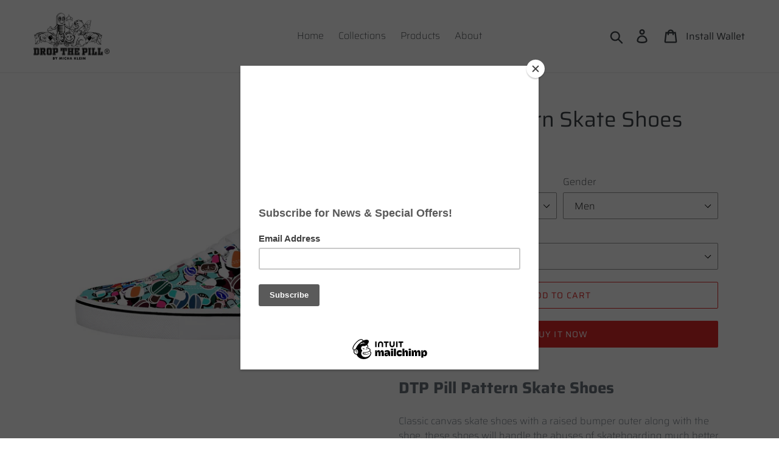

--- FILE ---
content_type: text/html; charset=utf-8
request_url: https://dropthepill.com/products/dtp-pill-pattern-skate-shoes
body_size: 32820
content:
<!doctype html>
<html class="no-js" lang="en">
<head>
  <meta charset="utf-8">
  <meta http-equiv="X-UA-Compatible" content="IE=edge,chrome=1">
  <meta name="viewport" content="width=device-width,initial-scale=1">
  <meta name="theme-color" content="#de2929">
  <link rel="canonical" href="https://dropthepill.com/products/dtp-pill-pattern-skate-shoes"><link rel="shortcut icon" href="//dropthepill.com/cdn/shop/files/Pillman-BW_Favicon_32x32.png?v=1613753577" type="image/png"><title>DTP Pill Pattern Skate Shoes
&ndash; DROP THE PILL</title><meta name="description" content="DTP Pill Pattern Skate Shoes Classic canvas skate shoes with a raised bumper outer along with the shoe, these shoes will handle the abuses of skateboarding much better.   Key Features Canvas upper Snug lace-up closure Durable rubber outsole Size Chart (Imperial)   US EU Men Women   - 5.5 36 - 6 37 5 7 38 6 8 39 7 9 40 "><!-- /snippets/social-meta-tags.liquid -->




<meta property="og:site_name" content="DROP THE PILL">
<meta property="og:url" content="https://dropthepill.com/products/dtp-pill-pattern-skate-shoes">
<meta property="og:title" content="DTP Pill Pattern Skate Shoes">
<meta property="og:type" content="product">
<meta property="og:description" content="DTP Pill Pattern Skate Shoes Classic canvas skate shoes with a raised bumper outer along with the shoe, these shoes will handle the abuses of skateboarding much better.   Key Features Canvas upper Snug lace-up closure Durable rubber outsole Size Chart (Imperial)   US EU Men Women   - 5.5 36 - 6 37 5 7 38 6 8 39 7 9 40 ">

  <meta property="og:price:amount" content="45.00">
  <meta property="og:price:currency" content="USD">

<meta property="og:image" content="http://dropthepill.com/cdn/shop/products/96d5d80dd89d4d28b73656145cec9066_1200x1200.jpg?v=1605690565"><meta property="og:image" content="http://dropthepill.com/cdn/shop/products/70e76ff2b5954e459d37fbb5a6d8623f_1200x1200.jpg?v=1605690566"><meta property="og:image" content="http://dropthepill.com/cdn/shop/products/368f4e3712e74eb8963272755c40c30e_1200x1200.jpg?v=1605690566">
<meta property="og:image:secure_url" content="https://dropthepill.com/cdn/shop/products/96d5d80dd89d4d28b73656145cec9066_1200x1200.jpg?v=1605690565"><meta property="og:image:secure_url" content="https://dropthepill.com/cdn/shop/products/70e76ff2b5954e459d37fbb5a6d8623f_1200x1200.jpg?v=1605690566"><meta property="og:image:secure_url" content="https://dropthepill.com/cdn/shop/products/368f4e3712e74eb8963272755c40c30e_1200x1200.jpg?v=1605690566">


<meta name="twitter:card" content="summary_large_image">
<meta name="twitter:title" content="DTP Pill Pattern Skate Shoes">
<meta name="twitter:description" content="DTP Pill Pattern Skate Shoes Classic canvas skate shoes with a raised bumper outer along with the shoe, these shoes will handle the abuses of skateboarding much better.   Key Features Canvas upper Snug lace-up closure Durable rubber outsole Size Chart (Imperial)   US EU Men Women   - 5.5 36 - 6 37 5 7 38 6 8 39 7 9 40 ">


  <link href="//dropthepill.com/cdn/shop/t/6/assets/theme.scss.css?v=117521022730402142051759261412" rel="stylesheet" type="text/css" media="all" />

  <script>
    var theme = {
      strings: {
        addToCart: "Add to cart",
        soldOut: "Sold out",
        unavailable: "Unavailable",
        regularPrice: "Regular price",
        sale: "Sale",
        showMore: "Show More",
        showLess: "Show Less",
        addressError: "Error looking up that address",
        addressNoResults: "No results for that address",
        addressQueryLimit: "You have exceeded the Google API usage limit. Consider upgrading to a \u003ca href=\"https:\/\/developers.google.com\/maps\/premium\/usage-limits\"\u003ePremium Plan\u003c\/a\u003e.",
        authError: "There was a problem authenticating your Google Maps account.",
        newWindow: "Opens in a new window.",
        external: "Opens external website.",
        newWindowExternal: "Opens external website in a new window."
      },
      moneyFormat: "${{amount}}"
    }

    document.documentElement.className = document.documentElement.className.replace('no-js', 'js');
  </script><script src="//dropthepill.com/cdn/shop/t/6/assets/lazysizes.js?v=68441465964607740661605947553" async="async"></script>
  <script src="//dropthepill.com/cdn/shop/t/6/assets/vendor.js?v=121857302354663160541605947555" defer="defer"></script>
  <script src="//dropthepill.com/cdn/shop/t/6/assets/theme.js?v=154510965576299843251639430216" defer="defer"></script>

  <script>window.performance && window.performance.mark && window.performance.mark('shopify.content_for_header.start');</script><meta name="google-site-verification" content="FVezSb53Xm2H6i5hYjjsUKyZd9yqrl2n78DiE7Iph5U">
<meta id="shopify-digital-wallet" name="shopify-digital-wallet" content="/20820361316/digital_wallets/dialog">
<meta name="shopify-checkout-api-token" content="37d096668b8a7b02d2d72eb627f45cd3">
<meta id="in-context-paypal-metadata" data-shop-id="20820361316" data-venmo-supported="false" data-environment="production" data-locale="en_US" data-paypal-v4="true" data-currency="USD">
<link rel="alternate" type="application/json+oembed" href="https://dropthepill.com/products/dtp-pill-pattern-skate-shoes.oembed">
<script async="async" src="/checkouts/internal/preloads.js?locale=en-US"></script>
<script id="shopify-features" type="application/json">{"accessToken":"37d096668b8a7b02d2d72eb627f45cd3","betas":["rich-media-storefront-analytics"],"domain":"dropthepill.com","predictiveSearch":true,"shopId":20820361316,"locale":"en"}</script>
<script>var Shopify = Shopify || {};
Shopify.shop = "drop-the-pill.myshopify.com";
Shopify.locale = "en";
Shopify.currency = {"active":"USD","rate":"1.0"};
Shopify.country = "US";
Shopify.theme = {"name":"NEW COLLECTION!","id":115965853861,"schema_name":"Debut","schema_version":"11.0.3","theme_store_id":796,"role":"main"};
Shopify.theme.handle = "null";
Shopify.theme.style = {"id":null,"handle":null};
Shopify.cdnHost = "dropthepill.com/cdn";
Shopify.routes = Shopify.routes || {};
Shopify.routes.root = "/";</script>
<script type="module">!function(o){(o.Shopify=o.Shopify||{}).modules=!0}(window);</script>
<script>!function(o){function n(){var o=[];function n(){o.push(Array.prototype.slice.apply(arguments))}return n.q=o,n}var t=o.Shopify=o.Shopify||{};t.loadFeatures=n(),t.autoloadFeatures=n()}(window);</script>
<script id="shop-js-analytics" type="application/json">{"pageType":"product"}</script>
<script defer="defer" async type="module" src="//dropthepill.com/cdn/shopifycloud/shop-js/modules/v2/client.init-shop-cart-sync_BT-GjEfc.en.esm.js"></script>
<script defer="defer" async type="module" src="//dropthepill.com/cdn/shopifycloud/shop-js/modules/v2/chunk.common_D58fp_Oc.esm.js"></script>
<script defer="defer" async type="module" src="//dropthepill.com/cdn/shopifycloud/shop-js/modules/v2/chunk.modal_xMitdFEc.esm.js"></script>
<script type="module">
  await import("//dropthepill.com/cdn/shopifycloud/shop-js/modules/v2/client.init-shop-cart-sync_BT-GjEfc.en.esm.js");
await import("//dropthepill.com/cdn/shopifycloud/shop-js/modules/v2/chunk.common_D58fp_Oc.esm.js");
await import("//dropthepill.com/cdn/shopifycloud/shop-js/modules/v2/chunk.modal_xMitdFEc.esm.js");

  window.Shopify.SignInWithShop?.initShopCartSync?.({"fedCMEnabled":true,"windoidEnabled":true});

</script>
<script>(function() {
  var isLoaded = false;
  function asyncLoad() {
    if (isLoaded) return;
    isLoaded = true;
    var urls = ["https:\/\/chimpstatic.com\/mcjs-connected\/js\/users\/930da11725e653a27270abb13\/13625813bf09ecbd666689385.js?shop=drop-the-pill.myshopify.com","https:\/\/883d95281f02d796f8b6-7f0f44eb0f2ceeb9d4fffbe1419aae61.ssl.cf1.rackcdn.com\/teelaunch-scripts.js?shop=drop-the-pill.myshopify.com\u0026shop=drop-the-pill.myshopify.com","https:\/\/dashboard.jetprintapp.com\/shopapi\/common\/shopify\/js\/customize-button.js?v=1\u0026shop=drop-the-pill.myshopify.com","\/\/cdn.shopify.com\/proxy\/376b18a255c609294dc8bdd203926703792c162464fd5e5c761afafa357ee04d\/static.cdn.printful.com\/static\/js\/external\/shopify-product-customizer.js?v=0.28\u0026shop=drop-the-pill.myshopify.com\u0026sp-cache-control=cHVibGljLCBtYXgtYWdlPTkwMA","https:\/\/cdn.hextom.com\/js\/freeshippingbar.js?shop=drop-the-pill.myshopify.com"];
    for (var i = 0; i < urls.length; i++) {
      var s = document.createElement('script');
      s.type = 'text/javascript';
      s.async = true;
      s.src = urls[i];
      var x = document.getElementsByTagName('script')[0];
      x.parentNode.insertBefore(s, x);
    }
  };
  if(window.attachEvent) {
    window.attachEvent('onload', asyncLoad);
  } else {
    window.addEventListener('load', asyncLoad, false);
  }
})();</script>
<script id="__st">var __st={"a":20820361316,"offset":-43200,"reqid":"cfb3eb3a-2ff7-486c-90d8-77706b875b80-1769304339","pageurl":"dropthepill.com\/products\/dtp-pill-pattern-skate-shoes","u":"ba0290f08024","p":"product","rtyp":"product","rid":5907805733029};</script>
<script>window.ShopifyPaypalV4VisibilityTracking = true;</script>
<script id="captcha-bootstrap">!function(){'use strict';const t='contact',e='account',n='new_comment',o=[[t,t],['blogs',n],['comments',n],[t,'customer']],c=[[e,'customer_login'],[e,'guest_login'],[e,'recover_customer_password'],[e,'create_customer']],r=t=>t.map((([t,e])=>`form[action*='/${t}']:not([data-nocaptcha='true']) input[name='form_type'][value='${e}']`)).join(','),a=t=>()=>t?[...document.querySelectorAll(t)].map((t=>t.form)):[];function s(){const t=[...o],e=r(t);return a(e)}const i='password',u='form_key',d=['recaptcha-v3-token','g-recaptcha-response','h-captcha-response',i],f=()=>{try{return window.sessionStorage}catch{return}},m='__shopify_v',_=t=>t.elements[u];function p(t,e,n=!1){try{const o=window.sessionStorage,c=JSON.parse(o.getItem(e)),{data:r}=function(t){const{data:e,action:n}=t;return t[m]||n?{data:e,action:n}:{data:t,action:n}}(c);for(const[e,n]of Object.entries(r))t.elements[e]&&(t.elements[e].value=n);n&&o.removeItem(e)}catch(o){console.error('form repopulation failed',{error:o})}}const l='form_type',E='cptcha';function T(t){t.dataset[E]=!0}const w=window,h=w.document,L='Shopify',v='ce_forms',y='captcha';let A=!1;((t,e)=>{const n=(g='f06e6c50-85a8-45c8-87d0-21a2b65856fe',I='https://cdn.shopify.com/shopifycloud/storefront-forms-hcaptcha/ce_storefront_forms_captcha_hcaptcha.v1.5.2.iife.js',D={infoText:'Protected by hCaptcha',privacyText:'Privacy',termsText:'Terms'},(t,e,n)=>{const o=w[L][v],c=o.bindForm;if(c)return c(t,g,e,D).then(n);var r;o.q.push([[t,g,e,D],n]),r=I,A||(h.body.append(Object.assign(h.createElement('script'),{id:'captcha-provider',async:!0,src:r})),A=!0)});var g,I,D;w[L]=w[L]||{},w[L][v]=w[L][v]||{},w[L][v].q=[],w[L][y]=w[L][y]||{},w[L][y].protect=function(t,e){n(t,void 0,e),T(t)},Object.freeze(w[L][y]),function(t,e,n,w,h,L){const[v,y,A,g]=function(t,e,n){const i=e?o:[],u=t?c:[],d=[...i,...u],f=r(d),m=r(i),_=r(d.filter((([t,e])=>n.includes(e))));return[a(f),a(m),a(_),s()]}(w,h,L),I=t=>{const e=t.target;return e instanceof HTMLFormElement?e:e&&e.form},D=t=>v().includes(t);t.addEventListener('submit',(t=>{const e=I(t);if(!e)return;const n=D(e)&&!e.dataset.hcaptchaBound&&!e.dataset.recaptchaBound,o=_(e),c=g().includes(e)&&(!o||!o.value);(n||c)&&t.preventDefault(),c&&!n&&(function(t){try{if(!f())return;!function(t){const e=f();if(!e)return;const n=_(t);if(!n)return;const o=n.value;o&&e.removeItem(o)}(t);const e=Array.from(Array(32),(()=>Math.random().toString(36)[2])).join('');!function(t,e){_(t)||t.append(Object.assign(document.createElement('input'),{type:'hidden',name:u})),t.elements[u].value=e}(t,e),function(t,e){const n=f();if(!n)return;const o=[...t.querySelectorAll(`input[type='${i}']`)].map((({name:t})=>t)),c=[...d,...o],r={};for(const[a,s]of new FormData(t).entries())c.includes(a)||(r[a]=s);n.setItem(e,JSON.stringify({[m]:1,action:t.action,data:r}))}(t,e)}catch(e){console.error('failed to persist form',e)}}(e),e.submit())}));const S=(t,e)=>{t&&!t.dataset[E]&&(n(t,e.some((e=>e===t))),T(t))};for(const o of['focusin','change'])t.addEventListener(o,(t=>{const e=I(t);D(e)&&S(e,y())}));const B=e.get('form_key'),M=e.get(l),P=B&&M;t.addEventListener('DOMContentLoaded',(()=>{const t=y();if(P)for(const e of t)e.elements[l].value===M&&p(e,B);[...new Set([...A(),...v().filter((t=>'true'===t.dataset.shopifyCaptcha))])].forEach((e=>S(e,t)))}))}(h,new URLSearchParams(w.location.search),n,t,e,['guest_login'])})(!0,!0)}();</script>
<script integrity="sha256-4kQ18oKyAcykRKYeNunJcIwy7WH5gtpwJnB7kiuLZ1E=" data-source-attribution="shopify.loadfeatures" defer="defer" src="//dropthepill.com/cdn/shopifycloud/storefront/assets/storefront/load_feature-a0a9edcb.js" crossorigin="anonymous"></script>
<script data-source-attribution="shopify.dynamic_checkout.dynamic.init">var Shopify=Shopify||{};Shopify.PaymentButton=Shopify.PaymentButton||{isStorefrontPortableWallets:!0,init:function(){window.Shopify.PaymentButton.init=function(){};var t=document.createElement("script");t.src="https://dropthepill.com/cdn/shopifycloud/portable-wallets/latest/portable-wallets.en.js",t.type="module",document.head.appendChild(t)}};
</script>
<script data-source-attribution="shopify.dynamic_checkout.buyer_consent">
  function portableWalletsHideBuyerConsent(e){var t=document.getElementById("shopify-buyer-consent"),n=document.getElementById("shopify-subscription-policy-button");t&&n&&(t.classList.add("hidden"),t.setAttribute("aria-hidden","true"),n.removeEventListener("click",e))}function portableWalletsShowBuyerConsent(e){var t=document.getElementById("shopify-buyer-consent"),n=document.getElementById("shopify-subscription-policy-button");t&&n&&(t.classList.remove("hidden"),t.removeAttribute("aria-hidden"),n.addEventListener("click",e))}window.Shopify?.PaymentButton&&(window.Shopify.PaymentButton.hideBuyerConsent=portableWalletsHideBuyerConsent,window.Shopify.PaymentButton.showBuyerConsent=portableWalletsShowBuyerConsent);
</script>
<script>
  function portableWalletsCleanup(e){e&&e.src&&console.error("Failed to load portable wallets script "+e.src);var t=document.querySelectorAll("shopify-accelerated-checkout .shopify-payment-button__skeleton, shopify-accelerated-checkout-cart .wallet-cart-button__skeleton"),e=document.getElementById("shopify-buyer-consent");for(let e=0;e<t.length;e++)t[e].remove();e&&e.remove()}function portableWalletsNotLoadedAsModule(e){e instanceof ErrorEvent&&"string"==typeof e.message&&e.message.includes("import.meta")&&"string"==typeof e.filename&&e.filename.includes("portable-wallets")&&(window.removeEventListener("error",portableWalletsNotLoadedAsModule),window.Shopify.PaymentButton.failedToLoad=e,"loading"===document.readyState?document.addEventListener("DOMContentLoaded",window.Shopify.PaymentButton.init):window.Shopify.PaymentButton.init())}window.addEventListener("error",portableWalletsNotLoadedAsModule);
</script>

<script type="module" src="https://dropthepill.com/cdn/shopifycloud/portable-wallets/latest/portable-wallets.en.js" onError="portableWalletsCleanup(this)" crossorigin="anonymous"></script>
<script nomodule>
  document.addEventListener("DOMContentLoaded", portableWalletsCleanup);
</script>

<link id="shopify-accelerated-checkout-styles" rel="stylesheet" media="screen" href="https://dropthepill.com/cdn/shopifycloud/portable-wallets/latest/accelerated-checkout-backwards-compat.css" crossorigin="anonymous">
<style id="shopify-accelerated-checkout-cart">
        #shopify-buyer-consent {
  margin-top: 1em;
  display: inline-block;
  width: 100%;
}

#shopify-buyer-consent.hidden {
  display: none;
}

#shopify-subscription-policy-button {
  background: none;
  border: none;
  padding: 0;
  text-decoration: underline;
  font-size: inherit;
  cursor: pointer;
}

#shopify-subscription-policy-button::before {
  box-shadow: none;
}

      </style>

<script>window.performance && window.performance.mark && window.performance.mark('shopify.content_for_header.end');</script>
  
<!-- Start of Judge.me Core -->
<link rel="dns-prefetch" href="https://cdn.judge.me/">
<script data-cfasync='false' class='jdgm-settings-script'>window.jdgmSettings={"pagination":5,"disable_web_reviews":false,"badge_no_review_text":"No reviews","badge_n_reviews_text":"{{ n }} review/reviews","badge_star_color":"#fe0017","hide_badge_preview_if_no_reviews":true,"badge_hide_text":false,"enforce_center_preview_badge":false,"widget_title":"Customer Reviews","widget_open_form_text":"Write a review","widget_close_form_text":"Cancel review","widget_refresh_page_text":"Refresh page","widget_summary_text":"Based on {{ number_of_reviews }} review/reviews","widget_no_review_text":"Be the first to write a review","widget_name_field_text":"Display name","widget_verified_name_field_text":"Verified Name (public)","widget_name_placeholder_text":"Display name","widget_required_field_error_text":"This field is required.","widget_email_field_text":"Email address","widget_verified_email_field_text":"Verified Email (private, can not be edited)","widget_email_placeholder_text":"Your email address","widget_email_field_error_text":"Please enter a valid email address.","widget_rating_field_text":"Rating","widget_review_title_field_text":"Review Title","widget_review_title_placeholder_text":"Give your review a title","widget_review_body_field_text":"Review content","widget_review_body_placeholder_text":"Start writing here...","widget_pictures_field_text":"Picture/Video (optional)","widget_submit_review_text":"Submit Review","widget_submit_verified_review_text":"Submit Verified Review","widget_submit_success_msg_with_auto_publish":"Thank you! Please refresh the page in a few moments to see your review. You can remove or edit your review by logging into \u003ca href='https://judge.me/login' target='_blank' rel='nofollow noopener'\u003eJudge.me\u003c/a\u003e","widget_submit_success_msg_no_auto_publish":"Thank you! Your review will be published as soon as it is approved by the shop admin. You can remove or edit your review by logging into \u003ca href='https://judge.me/login' target='_blank' rel='nofollow noopener'\u003eJudge.me\u003c/a\u003e","widget_show_default_reviews_out_of_total_text":"Showing {{ n_reviews_shown }} out of {{ n_reviews }} reviews.","widget_show_all_link_text":"Show all","widget_show_less_link_text":"Show less","widget_author_said_text":"{{ reviewer_name }} said:","widget_days_text":"{{ n }} days ago","widget_weeks_text":"{{ n }} week/weeks ago","widget_months_text":"{{ n }} month/months ago","widget_years_text":"{{ n }} year/years ago","widget_yesterday_text":"Yesterday","widget_today_text":"Today","widget_replied_text":"\u003e\u003e {{ shop_name }} replied:","widget_read_more_text":"Read more","widget_reviewer_name_as_initial":"","widget_rating_filter_color":"#fbcd0a","widget_rating_filter_see_all_text":"See all reviews","widget_sorting_most_recent_text":"Most Recent","widget_sorting_highest_rating_text":"Highest Rating","widget_sorting_lowest_rating_text":"Lowest Rating","widget_sorting_with_pictures_text":"Only Pictures","widget_sorting_most_helpful_text":"Most Helpful","widget_open_question_form_text":"Ask a question","widget_reviews_subtab_text":"Reviews","widget_questions_subtab_text":"Questions","widget_question_label_text":"Question","widget_answer_label_text":"Answer","widget_question_placeholder_text":"Write your question here","widget_submit_question_text":"Submit Question","widget_question_submit_success_text":"Thank you for your question! We will notify you once it gets answered.","widget_star_color":"#fe0017","verified_badge_text":"Verified","verified_badge_bg_color":"","verified_badge_text_color":"","verified_badge_placement":"left-of-reviewer-name","widget_review_max_height":"","widget_hide_border":false,"widget_social_share":false,"widget_thumb":false,"widget_review_location_show":false,"widget_location_format":"","all_reviews_include_out_of_store_products":true,"all_reviews_out_of_store_text":"(out of store)","all_reviews_pagination":100,"all_reviews_product_name_prefix_text":"about","enable_review_pictures":false,"enable_question_anwser":false,"widget_theme":"default","review_date_format":"mm/dd/yyyy","default_sort_method":"most-recent","widget_product_reviews_subtab_text":"Product Reviews","widget_shop_reviews_subtab_text":"Shop Reviews","widget_other_products_reviews_text":"Reviews for other products","widget_store_reviews_subtab_text":"Store reviews","widget_no_store_reviews_text":"This store hasn't received any reviews yet","widget_web_restriction_product_reviews_text":"This product hasn't received any reviews yet","widget_no_items_text":"No items found","widget_show_more_text":"Show more","widget_write_a_store_review_text":"Write a Store Review","widget_other_languages_heading":"Reviews in Other Languages","widget_translate_review_text":"Translate review to {{ language }}","widget_translating_review_text":"Translating...","widget_show_original_translation_text":"Show original ({{ language }})","widget_translate_review_failed_text":"Review couldn't be translated.","widget_translate_review_retry_text":"Retry","widget_translate_review_try_again_later_text":"Try again later","show_product_url_for_grouped_product":false,"widget_sorting_pictures_first_text":"Pictures First","show_pictures_on_all_rev_page_mobile":false,"show_pictures_on_all_rev_page_desktop":false,"floating_tab_hide_mobile_install_preference":false,"floating_tab_button_name":"★ Reviews","floating_tab_title":"Let customers speak for us","floating_tab_button_color":"","floating_tab_button_background_color":"","floating_tab_url":"","floating_tab_url_enabled":false,"floating_tab_tab_style":"text","all_reviews_text_badge_text":"Customers rate us {{ shop.metafields.judgeme.all_reviews_rating | round: 1 }}/5 based on {{ shop.metafields.judgeme.all_reviews_count }} reviews.","all_reviews_text_badge_text_branded_style":"{{ shop.metafields.judgeme.all_reviews_rating | round: 1 }} out of 5 stars based on {{ shop.metafields.judgeme.all_reviews_count }} reviews","is_all_reviews_text_badge_a_link":false,"show_stars_for_all_reviews_text_badge":false,"all_reviews_text_badge_url":"","all_reviews_text_style":"text","all_reviews_text_color_style":"judgeme_brand_color","all_reviews_text_color":"#108474","all_reviews_text_show_jm_brand":true,"featured_carousel_show_header":true,"featured_carousel_title":"Let customers speak for us","testimonials_carousel_title":"Customers are saying","videos_carousel_title":"Real customer stories","cards_carousel_title":"Customers are saying","featured_carousel_count_text":"from {{ n }} reviews","featured_carousel_add_link_to_all_reviews_page":false,"featured_carousel_url":"","featured_carousel_show_images":true,"featured_carousel_autoslide_interval":5,"featured_carousel_arrows_on_the_sides":false,"featured_carousel_height":250,"featured_carousel_width":80,"featured_carousel_image_size":0,"featured_carousel_image_height":250,"featured_carousel_arrow_color":"#eeeeee","verified_count_badge_style":"vintage","verified_count_badge_orientation":"horizontal","verified_count_badge_color_style":"judgeme_brand_color","verified_count_badge_color":"#108474","is_verified_count_badge_a_link":false,"verified_count_badge_url":"","verified_count_badge_show_jm_brand":true,"widget_rating_preset_default":5,"widget_first_sub_tab":"product-reviews","widget_show_histogram":true,"widget_histogram_use_custom_color":false,"widget_pagination_use_custom_color":false,"widget_star_use_custom_color":true,"widget_verified_badge_use_custom_color":false,"widget_write_review_use_custom_color":false,"picture_reminder_submit_button":"Upload Pictures","enable_review_videos":false,"mute_video_by_default":false,"widget_sorting_videos_first_text":"Videos First","widget_review_pending_text":"Pending","featured_carousel_items_for_large_screen":3,"social_share_options_order":"Facebook,Twitter","remove_microdata_snippet":false,"disable_json_ld":false,"enable_json_ld_products":false,"preview_badge_show_question_text":false,"preview_badge_no_question_text":"No questions","preview_badge_n_question_text":"{{ number_of_questions }} question/questions","qa_badge_show_icon":false,"qa_badge_position":"same-row","remove_judgeme_branding":false,"widget_add_search_bar":false,"widget_search_bar_placeholder":"Search","widget_sorting_verified_only_text":"Verified only","featured_carousel_theme":"default","featured_carousel_show_rating":true,"featured_carousel_show_title":true,"featured_carousel_show_body":true,"featured_carousel_show_date":false,"featured_carousel_show_reviewer":true,"featured_carousel_show_product":false,"featured_carousel_header_background_color":"#108474","featured_carousel_header_text_color":"#ffffff","featured_carousel_name_product_separator":"reviewed","featured_carousel_full_star_background":"#108474","featured_carousel_empty_star_background":"#dadada","featured_carousel_vertical_theme_background":"#f9fafb","featured_carousel_verified_badge_enable":false,"featured_carousel_verified_badge_color":"#108474","featured_carousel_border_style":"round","featured_carousel_review_line_length_limit":3,"featured_carousel_more_reviews_button_text":"Read more reviews","featured_carousel_view_product_button_text":"View product","all_reviews_page_load_reviews_on":"scroll","all_reviews_page_load_more_text":"Load More Reviews","disable_fb_tab_reviews":false,"enable_ajax_cdn_cache":false,"widget_public_name_text":"displayed publicly like","default_reviewer_name":"John Smith","default_reviewer_name_has_non_latin":true,"widget_reviewer_anonymous":"Anonymous","medals_widget_title":"Judge.me Review Medals","medals_widget_background_color":"#f9fafb","medals_widget_position":"footer_all_pages","medals_widget_border_color":"#f9fafb","medals_widget_verified_text_position":"left","medals_widget_use_monochromatic_version":false,"medals_widget_elements_color":"#108474","show_reviewer_avatar":true,"widget_invalid_yt_video_url_error_text":"Not a YouTube video URL","widget_max_length_field_error_text":"Please enter no more than {0} characters.","widget_show_country_flag":false,"widget_show_collected_via_shop_app":true,"widget_verified_by_shop_badge_style":"light","widget_verified_by_shop_text":"Verified by Shop","widget_show_photo_gallery":false,"widget_load_with_code_splitting":true,"widget_ugc_install_preference":false,"widget_ugc_title":"Made by us, Shared by you","widget_ugc_subtitle":"Tag us to see your picture featured in our page","widget_ugc_arrows_color":"#ffffff","widget_ugc_primary_button_text":"Buy Now","widget_ugc_primary_button_background_color":"#108474","widget_ugc_primary_button_text_color":"#ffffff","widget_ugc_primary_button_border_width":"0","widget_ugc_primary_button_border_style":"none","widget_ugc_primary_button_border_color":"#108474","widget_ugc_primary_button_border_radius":"25","widget_ugc_secondary_button_text":"Load More","widget_ugc_secondary_button_background_color":"#ffffff","widget_ugc_secondary_button_text_color":"#108474","widget_ugc_secondary_button_border_width":"2","widget_ugc_secondary_button_border_style":"solid","widget_ugc_secondary_button_border_color":"#108474","widget_ugc_secondary_button_border_radius":"25","widget_ugc_reviews_button_text":"View Reviews","widget_ugc_reviews_button_background_color":"#ffffff","widget_ugc_reviews_button_text_color":"#108474","widget_ugc_reviews_button_border_width":"2","widget_ugc_reviews_button_border_style":"solid","widget_ugc_reviews_button_border_color":"#108474","widget_ugc_reviews_button_border_radius":"25","widget_ugc_reviews_button_link_to":"judgeme-reviews-page","widget_ugc_show_post_date":true,"widget_ugc_max_width":"800","widget_rating_metafield_value_type":true,"widget_primary_color":"#108474","widget_enable_secondary_color":false,"widget_secondary_color":"#edf5f5","widget_summary_average_rating_text":"{{ average_rating }} out of 5","widget_media_grid_title":"Customer photos \u0026 videos","widget_media_grid_see_more_text":"See more","widget_round_style":false,"widget_show_product_medals":true,"widget_verified_by_judgeme_text":"Verified by Judge.me","widget_show_store_medals":true,"widget_verified_by_judgeme_text_in_store_medals":"Verified by Judge.me","widget_media_field_exceed_quantity_message":"Sorry, we can only accept {{ max_media }} for one review.","widget_media_field_exceed_limit_message":"{{ file_name }} is too large, please select a {{ media_type }} less than {{ size_limit }}MB.","widget_review_submitted_text":"Review Submitted!","widget_question_submitted_text":"Question Submitted!","widget_close_form_text_question":"Cancel","widget_write_your_answer_here_text":"Write your answer here","widget_enabled_branded_link":true,"widget_show_collected_by_judgeme":false,"widget_reviewer_name_color":"","widget_write_review_text_color":"","widget_write_review_bg_color":"","widget_collected_by_judgeme_text":"collected by Judge.me","widget_pagination_type":"standard","widget_load_more_text":"Load More","widget_load_more_color":"#108474","widget_full_review_text":"Full Review","widget_read_more_reviews_text":"Read More Reviews","widget_read_questions_text":"Read Questions","widget_questions_and_answers_text":"Questions \u0026 Answers","widget_verified_by_text":"Verified by","widget_verified_text":"Verified","widget_number_of_reviews_text":"{{ number_of_reviews }} reviews","widget_back_button_text":"Back","widget_next_button_text":"Next","widget_custom_forms_filter_button":"Filters","custom_forms_style":"vertical","widget_show_review_information":false,"how_reviews_are_collected":"How reviews are collected?","widget_show_review_keywords":false,"widget_gdpr_statement":"How we use your data: We'll only contact you about the review you left, and only if necessary. By submitting your review, you agree to Judge.me's \u003ca href='https://judge.me/terms' target='_blank' rel='nofollow noopener'\u003eterms\u003c/a\u003e, \u003ca href='https://judge.me/privacy' target='_blank' rel='nofollow noopener'\u003eprivacy\u003c/a\u003e and \u003ca href='https://judge.me/content-policy' target='_blank' rel='nofollow noopener'\u003econtent\u003c/a\u003e policies.","widget_multilingual_sorting_enabled":false,"widget_translate_review_content_enabled":false,"widget_translate_review_content_method":"manual","popup_widget_review_selection":"automatically_with_pictures","popup_widget_round_border_style":true,"popup_widget_show_title":true,"popup_widget_show_body":true,"popup_widget_show_reviewer":false,"popup_widget_show_product":true,"popup_widget_show_pictures":true,"popup_widget_use_review_picture":true,"popup_widget_show_on_home_page":true,"popup_widget_show_on_product_page":true,"popup_widget_show_on_collection_page":true,"popup_widget_show_on_cart_page":true,"popup_widget_position":"bottom_left","popup_widget_first_review_delay":5,"popup_widget_duration":5,"popup_widget_interval":5,"popup_widget_review_count":5,"popup_widget_hide_on_mobile":true,"review_snippet_widget_round_border_style":true,"review_snippet_widget_card_color":"#FFFFFF","review_snippet_widget_slider_arrows_background_color":"#FFFFFF","review_snippet_widget_slider_arrows_color":"#000000","review_snippet_widget_star_color":"#108474","show_product_variant":false,"all_reviews_product_variant_label_text":"Variant: ","widget_show_verified_branding":false,"widget_ai_summary_title":"Customers say","widget_ai_summary_disclaimer":"AI-powered review summary based on recent customer reviews","widget_show_ai_summary":false,"widget_show_ai_summary_bg":false,"widget_show_review_title_input":true,"redirect_reviewers_invited_via_email":"review_widget","request_store_review_after_product_review":false,"request_review_other_products_in_order":false,"review_form_color_scheme":"default","review_form_corner_style":"square","review_form_star_color":{},"review_form_text_color":"#333333","review_form_background_color":"#ffffff","review_form_field_background_color":"#fafafa","review_form_button_color":{},"review_form_button_text_color":"#ffffff","review_form_modal_overlay_color":"#000000","review_content_screen_title_text":"How would you rate this product?","review_content_introduction_text":"We would love it if you would share a bit about your experience.","store_review_form_title_text":"How would you rate this store?","store_review_form_introduction_text":"We would love it if you would share a bit about your experience.","show_review_guidance_text":true,"one_star_review_guidance_text":"Poor","five_star_review_guidance_text":"Great","customer_information_screen_title_text":"About you","customer_information_introduction_text":"Please tell us more about you.","custom_questions_screen_title_text":"Your experience in more detail","custom_questions_introduction_text":"Here are a few questions to help us understand more about your experience.","review_submitted_screen_title_text":"Thanks for your review!","review_submitted_screen_thank_you_text":"We are processing it and it will appear on the store soon.","review_submitted_screen_email_verification_text":"Please confirm your email by clicking the link we just sent you. This helps us keep reviews authentic.","review_submitted_request_store_review_text":"Would you like to share your experience of shopping with us?","review_submitted_review_other_products_text":"Would you like to review these products?","store_review_screen_title_text":"Would you like to share your experience of shopping with us?","store_review_introduction_text":"We value your feedback and use it to improve. Please share any thoughts or suggestions you have.","reviewer_media_screen_title_picture_text":"Share a picture","reviewer_media_introduction_picture_text":"Upload a photo to support your review.","reviewer_media_screen_title_video_text":"Share a video","reviewer_media_introduction_video_text":"Upload a video to support your review.","reviewer_media_screen_title_picture_or_video_text":"Share a picture or video","reviewer_media_introduction_picture_or_video_text":"Upload a photo or video to support your review.","reviewer_media_youtube_url_text":"Paste your Youtube URL here","advanced_settings_next_step_button_text":"Next","advanced_settings_close_review_button_text":"Close","modal_write_review_flow":false,"write_review_flow_required_text":"Required","write_review_flow_privacy_message_text":"We respect your privacy.","write_review_flow_anonymous_text":"Post review as anonymous","write_review_flow_visibility_text":"This won't be visible to other customers.","write_review_flow_multiple_selection_help_text":"Select as many as you like","write_review_flow_single_selection_help_text":"Select one option","write_review_flow_required_field_error_text":"This field is required","write_review_flow_invalid_email_error_text":"Please enter a valid email address","write_review_flow_max_length_error_text":"Max. {{ max_length }} characters.","write_review_flow_media_upload_text":"\u003cb\u003eClick to upload\u003c/b\u003e or drag and drop","write_review_flow_gdpr_statement":"We'll only contact you about your review if necessary. By submitting your review, you agree to our \u003ca href='https://judge.me/terms' target='_blank' rel='nofollow noopener'\u003eterms and conditions\u003c/a\u003e and \u003ca href='https://judge.me/privacy' target='_blank' rel='nofollow noopener'\u003eprivacy policy\u003c/a\u003e.","rating_only_reviews_enabled":false,"show_negative_reviews_help_screen":false,"new_review_flow_help_screen_rating_threshold":3,"negative_review_resolution_screen_title_text":"Tell us more","negative_review_resolution_text":"Your experience matters to us. If there were issues with your purchase, we're here to help. Feel free to reach out to us, we'd love the opportunity to make things right.","negative_review_resolution_button_text":"Contact us","negative_review_resolution_proceed_with_review_text":"Leave a review","negative_review_resolution_subject":"Issue with purchase from {{ shop_name }}.{{ order_name }}","preview_badge_collection_page_install_status":false,"widget_review_custom_css":"","preview_badge_custom_css":"","preview_badge_stars_count":"5-stars","featured_carousel_custom_css":"","floating_tab_custom_css":"","all_reviews_widget_custom_css":"","medals_widget_custom_css":"","verified_badge_custom_css":"","all_reviews_text_custom_css":"","transparency_badges_collected_via_store_invite":false,"transparency_badges_from_another_provider":false,"transparency_badges_collected_from_store_visitor":false,"transparency_badges_collected_by_verified_review_provider":false,"transparency_badges_earned_reward":false,"transparency_badges_collected_via_store_invite_text":"Review collected via store invitation","transparency_badges_from_another_provider_text":"Review collected from another provider","transparency_badges_collected_from_store_visitor_text":"Review collected from a store visitor","transparency_badges_written_in_google_text":"Review written in Google","transparency_badges_written_in_etsy_text":"Review written in Etsy","transparency_badges_written_in_shop_app_text":"Review written in Shop App","transparency_badges_earned_reward_text":"Review earned a reward for future purchase","product_review_widget_per_page":10,"widget_store_review_label_text":"Review about the store","checkout_comment_extension_title_on_product_page":"Customer Comments","checkout_comment_extension_num_latest_comment_show":5,"checkout_comment_extension_format":"name_and_timestamp","checkout_comment_customer_name":"last_initial","checkout_comment_comment_notification":true,"preview_badge_collection_page_install_preference":true,"preview_badge_home_page_install_preference":false,"preview_badge_product_page_install_preference":true,"review_widget_install_preference":"","review_carousel_install_preference":false,"floating_reviews_tab_install_preference":"none","verified_reviews_count_badge_install_preference":false,"all_reviews_text_install_preference":false,"review_widget_best_location":true,"judgeme_medals_install_preference":false,"review_widget_revamp_enabled":false,"review_widget_qna_enabled":false,"review_widget_header_theme":"minimal","review_widget_widget_title_enabled":true,"review_widget_header_text_size":"medium","review_widget_header_text_weight":"regular","review_widget_average_rating_style":"compact","review_widget_bar_chart_enabled":true,"review_widget_bar_chart_type":"numbers","review_widget_bar_chart_style":"standard","review_widget_expanded_media_gallery_enabled":false,"review_widget_reviews_section_theme":"standard","review_widget_image_style":"thumbnails","review_widget_review_image_ratio":"square","review_widget_stars_size":"medium","review_widget_verified_badge":"standard_text","review_widget_review_title_text_size":"medium","review_widget_review_text_size":"medium","review_widget_review_text_length":"medium","review_widget_number_of_columns_desktop":3,"review_widget_carousel_transition_speed":5,"review_widget_custom_questions_answers_display":"always","review_widget_button_text_color":"#FFFFFF","review_widget_text_color":"#000000","review_widget_lighter_text_color":"#7B7B7B","review_widget_corner_styling":"soft","review_widget_review_word_singular":"review","review_widget_review_word_plural":"reviews","review_widget_voting_label":"Helpful?","review_widget_shop_reply_label":"Reply from {{ shop_name }}:","review_widget_filters_title":"Filters","qna_widget_question_word_singular":"Question","qna_widget_question_word_plural":"Questions","qna_widget_answer_reply_label":"Answer from {{ answerer_name }}:","qna_content_screen_title_text":"Ask a question about this product","qna_widget_question_required_field_error_text":"Please enter your question.","qna_widget_flow_gdpr_statement":"We'll only contact you about your question if necessary. By submitting your question, you agree to our \u003ca href='https://judge.me/terms' target='_blank' rel='nofollow noopener'\u003eterms and conditions\u003c/a\u003e and \u003ca href='https://judge.me/privacy' target='_blank' rel='nofollow noopener'\u003eprivacy policy\u003c/a\u003e.","qna_widget_question_submitted_text":"Thanks for your question!","qna_widget_close_form_text_question":"Close","qna_widget_question_submit_success_text":"We’ll notify you by email when your question is answered.","all_reviews_widget_v2025_enabled":false,"all_reviews_widget_v2025_header_theme":"default","all_reviews_widget_v2025_widget_title_enabled":true,"all_reviews_widget_v2025_header_text_size":"medium","all_reviews_widget_v2025_header_text_weight":"regular","all_reviews_widget_v2025_average_rating_style":"compact","all_reviews_widget_v2025_bar_chart_enabled":true,"all_reviews_widget_v2025_bar_chart_type":"numbers","all_reviews_widget_v2025_bar_chart_style":"standard","all_reviews_widget_v2025_expanded_media_gallery_enabled":false,"all_reviews_widget_v2025_show_store_medals":true,"all_reviews_widget_v2025_show_photo_gallery":true,"all_reviews_widget_v2025_show_review_keywords":false,"all_reviews_widget_v2025_show_ai_summary":false,"all_reviews_widget_v2025_show_ai_summary_bg":false,"all_reviews_widget_v2025_add_search_bar":false,"all_reviews_widget_v2025_default_sort_method":"most-recent","all_reviews_widget_v2025_reviews_per_page":10,"all_reviews_widget_v2025_reviews_section_theme":"default","all_reviews_widget_v2025_image_style":"thumbnails","all_reviews_widget_v2025_review_image_ratio":"square","all_reviews_widget_v2025_stars_size":"medium","all_reviews_widget_v2025_verified_badge":"bold_badge","all_reviews_widget_v2025_review_title_text_size":"medium","all_reviews_widget_v2025_review_text_size":"medium","all_reviews_widget_v2025_review_text_length":"medium","all_reviews_widget_v2025_number_of_columns_desktop":3,"all_reviews_widget_v2025_carousel_transition_speed":5,"all_reviews_widget_v2025_custom_questions_answers_display":"always","all_reviews_widget_v2025_show_product_variant":false,"all_reviews_widget_v2025_show_reviewer_avatar":true,"all_reviews_widget_v2025_reviewer_name_as_initial":"","all_reviews_widget_v2025_review_location_show":false,"all_reviews_widget_v2025_location_format":"","all_reviews_widget_v2025_show_country_flag":false,"all_reviews_widget_v2025_verified_by_shop_badge_style":"light","all_reviews_widget_v2025_social_share":false,"all_reviews_widget_v2025_social_share_options_order":"Facebook,Twitter,LinkedIn,Pinterest","all_reviews_widget_v2025_pagination_type":"standard","all_reviews_widget_v2025_button_text_color":"#FFFFFF","all_reviews_widget_v2025_text_color":"#000000","all_reviews_widget_v2025_lighter_text_color":"#7B7B7B","all_reviews_widget_v2025_corner_styling":"soft","all_reviews_widget_v2025_title":"Customer reviews","all_reviews_widget_v2025_ai_summary_title":"Customers say about this store","all_reviews_widget_v2025_no_review_text":"Be the first to write a review","platform":"shopify","branding_url":"https://app.judge.me/reviews/stores/dropthepill.com","branding_text":"Powered by Judge.me","locale":"en","reply_name":"DROP THE PILL","widget_version":"2.1","footer":true,"autopublish":true,"review_dates":true,"enable_custom_form":false,"shop_use_review_site":true,"shop_locale":"en","enable_multi_locales_translations":false,"show_review_title_input":true,"review_verification_email_status":"always","can_be_branded":true,"reply_name_text":"DROP THE PILL"};</script> <style class='jdgm-settings-style'>.jdgm-xx{left:0}:not(.jdgm-prev-badge__stars)>.jdgm-star{color:#fe0017}.jdgm-histogram .jdgm-star.jdgm-star{color:#fe0017}.jdgm-preview-badge .jdgm-star.jdgm-star{color:#fe0017}.jdgm-histogram .jdgm-histogram__bar-content{background:#fbcd0a}.jdgm-histogram .jdgm-histogram__bar:after{background:#fbcd0a}.jdgm-prev-badge[data-average-rating='0.00']{display:none !important}.jdgm-author-all-initials{display:none !important}.jdgm-author-last-initial{display:none !important}.jdgm-rev-widg__title{visibility:hidden}.jdgm-rev-widg__summary-text{visibility:hidden}.jdgm-prev-badge__text{visibility:hidden}.jdgm-rev__replier:before{content:'DROP THE PILL'}.jdgm-rev__prod-link-prefix:before{content:'about'}.jdgm-rev__variant-label:before{content:'Variant: '}.jdgm-rev__out-of-store-text:before{content:'(out of store)'}@media only screen and (min-width: 768px){.jdgm-rev__pics .jdgm-rev_all-rev-page-picture-separator,.jdgm-rev__pics .jdgm-rev__product-picture{display:none}}@media only screen and (max-width: 768px){.jdgm-rev__pics .jdgm-rev_all-rev-page-picture-separator,.jdgm-rev__pics .jdgm-rev__product-picture{display:none}}.jdgm-preview-badge[data-template="index"]{display:none !important}.jdgm-verified-count-badget[data-from-snippet="true"]{display:none !important}.jdgm-carousel-wrapper[data-from-snippet="true"]{display:none !important}.jdgm-all-reviews-text[data-from-snippet="true"]{display:none !important}.jdgm-medals-section[data-from-snippet="true"]{display:none !important}.jdgm-ugc-media-wrapper[data-from-snippet="true"]{display:none !important}.jdgm-rev__transparency-badge[data-badge-type="review_collected_via_store_invitation"]{display:none !important}.jdgm-rev__transparency-badge[data-badge-type="review_collected_from_another_provider"]{display:none !important}.jdgm-rev__transparency-badge[data-badge-type="review_collected_from_store_visitor"]{display:none !important}.jdgm-rev__transparency-badge[data-badge-type="review_written_in_etsy"]{display:none !important}.jdgm-rev__transparency-badge[data-badge-type="review_written_in_google_business"]{display:none !important}.jdgm-rev__transparency-badge[data-badge-type="review_written_in_shop_app"]{display:none !important}.jdgm-rev__transparency-badge[data-badge-type="review_earned_for_future_purchase"]{display:none !important}
</style> <style class='jdgm-settings-style'></style>

  
  
  
  <style class='jdgm-miracle-styles'>
  @-webkit-keyframes jdgm-spin{0%{-webkit-transform:rotate(0deg);-ms-transform:rotate(0deg);transform:rotate(0deg)}100%{-webkit-transform:rotate(359deg);-ms-transform:rotate(359deg);transform:rotate(359deg)}}@keyframes jdgm-spin{0%{-webkit-transform:rotate(0deg);-ms-transform:rotate(0deg);transform:rotate(0deg)}100%{-webkit-transform:rotate(359deg);-ms-transform:rotate(359deg);transform:rotate(359deg)}}@font-face{font-family:'JudgemeStar';src:url("[data-uri]") format("woff");font-weight:normal;font-style:normal}.jdgm-star{font-family:'JudgemeStar';display:inline !important;text-decoration:none !important;padding:0 4px 0 0 !important;margin:0 !important;font-weight:bold;opacity:1;-webkit-font-smoothing:antialiased;-moz-osx-font-smoothing:grayscale}.jdgm-star:hover{opacity:1}.jdgm-star:last-of-type{padding:0 !important}.jdgm-star.jdgm--on:before{content:"\e000"}.jdgm-star.jdgm--off:before{content:"\e001"}.jdgm-star.jdgm--half:before{content:"\e002"}.jdgm-widget *{margin:0;line-height:1.4;-webkit-box-sizing:border-box;-moz-box-sizing:border-box;box-sizing:border-box;-webkit-overflow-scrolling:touch}.jdgm-hidden{display:none !important;visibility:hidden !important}.jdgm-temp-hidden{display:none}.jdgm-spinner{width:40px;height:40px;margin:auto;border-radius:50%;border-top:2px solid #eee;border-right:2px solid #eee;border-bottom:2px solid #eee;border-left:2px solid #ccc;-webkit-animation:jdgm-spin 0.8s infinite linear;animation:jdgm-spin 0.8s infinite linear}.jdgm-prev-badge{display:block !important}

</style>


  
  
   


<script data-cfasync='false' class='jdgm-script'>
!function(e){window.jdgm=window.jdgm||{},jdgm.CDN_HOST="https://cdn.judge.me/",
jdgm.docReady=function(d){(e.attachEvent?"complete"===e.readyState:"loading"!==e.readyState)?
setTimeout(d,0):e.addEventListener("DOMContentLoaded",d)},jdgm.loadCSS=function(d,t,o,s){
!o&&jdgm.loadCSS.requestedUrls.indexOf(d)>=0||(jdgm.loadCSS.requestedUrls.push(d),
(s=e.createElement("link")).rel="stylesheet",s.class="jdgm-stylesheet",s.media="nope!",
s.href=d,s.onload=function(){this.media="all",t&&setTimeout(t)},e.body.appendChild(s))},
jdgm.loadCSS.requestedUrls=[],jdgm.docReady(function(){(window.jdgmLoadCSS||e.querySelectorAll(
".jdgm-widget, .jdgm-all-reviews-page").length>0)&&(jdgmSettings.widget_load_with_code_splitting?
parseFloat(jdgmSettings.widget_version)>=3?jdgm.loadCSS(jdgm.CDN_HOST+"widget_v3/base.css"):
jdgm.loadCSS(jdgm.CDN_HOST+"widget/base.css"):jdgm.loadCSS(jdgm.CDN_HOST+"shopify_v2.css"))})}(document);
</script>
<script async data-cfasync="false" type="text/javascript" src="https://cdn.judge.me/loader.js"></script>

<noscript><link rel="stylesheet" type="text/css" media="all" href="https://cdn.judge.me/shopify_v2.css"></noscript>
<!-- End of Judge.me Core -->


  
  <script src="https://connect.manifoldxyz.dev/connect.umd.js"></script>
<link rel="stylesheet" href="https://connect.manifoldxyz.dev/connect.css">
  
  <script src="https://d2biwyj7tjcfv5.cloudfront.net/campaign.umd.js"></script>
	<link rel="stylesheet" href="https://d2biwyj7tjcfv5.cloudfront.net/campaign.css">
  
<script src="https://d3lcc9o79wflkf.cloudfront.net/connect.umd.js"></script>
	<link rel="stylesheet" href="https://d3lcc9o79wflkf.cloudfront.net/connect.css">
  
  <style>
  .m-campaign-button.m-campaign-button {
        font-size: 15px;
    text-align: center;
        width: 300px;
        height: 50px;
        background: #333 !important;
    border-radius: 10px;
        color: white;
        font-weight: bold;
        text-align:center;
        line-height: 40px;
        vertical-align:middle;
        margin: 1rem auto 0;
    align-items: center;
    justify-content: center;
  }
    
     .m-campaign-button.m-campaign-button span {
      color: white;
      text-align: center;
      font-size: 10.5px;
      text-transform: uppercase;
      text-overflow: ellipsis;
       align-items: center;
    justify-content: center;
       }
       
      .m-campaign-popup-container {
          z-index: 1000000 !important; 
        }
    
.manifold button[disabled]{
  display: none;
}
</style>
  
  
<link href="https://monorail-edge.shopifysvc.com" rel="dns-prefetch">
<script>(function(){if ("sendBeacon" in navigator && "performance" in window) {try {var session_token_from_headers = performance.getEntriesByType('navigation')[0].serverTiming.find(x => x.name == '_s').description;} catch {var session_token_from_headers = undefined;}var session_cookie_matches = document.cookie.match(/_shopify_s=([^;]*)/);var session_token_from_cookie = session_cookie_matches && session_cookie_matches.length === 2 ? session_cookie_matches[1] : "";var session_token = session_token_from_headers || session_token_from_cookie || "";function handle_abandonment_event(e) {var entries = performance.getEntries().filter(function(entry) {return /monorail-edge.shopifysvc.com/.test(entry.name);});if (!window.abandonment_tracked && entries.length === 0) {window.abandonment_tracked = true;var currentMs = Date.now();var navigation_start = performance.timing.navigationStart;var payload = {shop_id: 20820361316,url: window.location.href,navigation_start,duration: currentMs - navigation_start,session_token,page_type: "product"};window.navigator.sendBeacon("https://monorail-edge.shopifysvc.com/v1/produce", JSON.stringify({schema_id: "online_store_buyer_site_abandonment/1.1",payload: payload,metadata: {event_created_at_ms: currentMs,event_sent_at_ms: currentMs}}));}}window.addEventListener('pagehide', handle_abandonment_event);}}());</script>
<script id="web-pixels-manager-setup">(function e(e,d,r,n,o){if(void 0===o&&(o={}),!Boolean(null===(a=null===(i=window.Shopify)||void 0===i?void 0:i.analytics)||void 0===a?void 0:a.replayQueue)){var i,a;window.Shopify=window.Shopify||{};var t=window.Shopify;t.analytics=t.analytics||{};var s=t.analytics;s.replayQueue=[],s.publish=function(e,d,r){return s.replayQueue.push([e,d,r]),!0};try{self.performance.mark("wpm:start")}catch(e){}var l=function(){var e={modern:/Edge?\/(1{2}[4-9]|1[2-9]\d|[2-9]\d{2}|\d{4,})\.\d+(\.\d+|)|Firefox\/(1{2}[4-9]|1[2-9]\d|[2-9]\d{2}|\d{4,})\.\d+(\.\d+|)|Chrom(ium|e)\/(9{2}|\d{3,})\.\d+(\.\d+|)|(Maci|X1{2}).+ Version\/(15\.\d+|(1[6-9]|[2-9]\d|\d{3,})\.\d+)([,.]\d+|)( \(\w+\)|)( Mobile\/\w+|) Safari\/|Chrome.+OPR\/(9{2}|\d{3,})\.\d+\.\d+|(CPU[ +]OS|iPhone[ +]OS|CPU[ +]iPhone|CPU IPhone OS|CPU iPad OS)[ +]+(15[._]\d+|(1[6-9]|[2-9]\d|\d{3,})[._]\d+)([._]\d+|)|Android:?[ /-](13[3-9]|1[4-9]\d|[2-9]\d{2}|\d{4,})(\.\d+|)(\.\d+|)|Android.+Firefox\/(13[5-9]|1[4-9]\d|[2-9]\d{2}|\d{4,})\.\d+(\.\d+|)|Android.+Chrom(ium|e)\/(13[3-9]|1[4-9]\d|[2-9]\d{2}|\d{4,})\.\d+(\.\d+|)|SamsungBrowser\/([2-9]\d|\d{3,})\.\d+/,legacy:/Edge?\/(1[6-9]|[2-9]\d|\d{3,})\.\d+(\.\d+|)|Firefox\/(5[4-9]|[6-9]\d|\d{3,})\.\d+(\.\d+|)|Chrom(ium|e)\/(5[1-9]|[6-9]\d|\d{3,})\.\d+(\.\d+|)([\d.]+$|.*Safari\/(?![\d.]+ Edge\/[\d.]+$))|(Maci|X1{2}).+ Version\/(10\.\d+|(1[1-9]|[2-9]\d|\d{3,})\.\d+)([,.]\d+|)( \(\w+\)|)( Mobile\/\w+|) Safari\/|Chrome.+OPR\/(3[89]|[4-9]\d|\d{3,})\.\d+\.\d+|(CPU[ +]OS|iPhone[ +]OS|CPU[ +]iPhone|CPU IPhone OS|CPU iPad OS)[ +]+(10[._]\d+|(1[1-9]|[2-9]\d|\d{3,})[._]\d+)([._]\d+|)|Android:?[ /-](13[3-9]|1[4-9]\d|[2-9]\d{2}|\d{4,})(\.\d+|)(\.\d+|)|Mobile Safari.+OPR\/([89]\d|\d{3,})\.\d+\.\d+|Android.+Firefox\/(13[5-9]|1[4-9]\d|[2-9]\d{2}|\d{4,})\.\d+(\.\d+|)|Android.+Chrom(ium|e)\/(13[3-9]|1[4-9]\d|[2-9]\d{2}|\d{4,})\.\d+(\.\d+|)|Android.+(UC? ?Browser|UCWEB|U3)[ /]?(15\.([5-9]|\d{2,})|(1[6-9]|[2-9]\d|\d{3,})\.\d+)\.\d+|SamsungBrowser\/(5\.\d+|([6-9]|\d{2,})\.\d+)|Android.+MQ{2}Browser\/(14(\.(9|\d{2,})|)|(1[5-9]|[2-9]\d|\d{3,})(\.\d+|))(\.\d+|)|K[Aa][Ii]OS\/(3\.\d+|([4-9]|\d{2,})\.\d+)(\.\d+|)/},d=e.modern,r=e.legacy,n=navigator.userAgent;return n.match(d)?"modern":n.match(r)?"legacy":"unknown"}(),u="modern"===l?"modern":"legacy",c=(null!=n?n:{modern:"",legacy:""})[u],f=function(e){return[e.baseUrl,"/wpm","/b",e.hashVersion,"modern"===e.buildTarget?"m":"l",".js"].join("")}({baseUrl:d,hashVersion:r,buildTarget:u}),m=function(e){var d=e.version,r=e.bundleTarget,n=e.surface,o=e.pageUrl,i=e.monorailEndpoint;return{emit:function(e){var a=e.status,t=e.errorMsg,s=(new Date).getTime(),l=JSON.stringify({metadata:{event_sent_at_ms:s},events:[{schema_id:"web_pixels_manager_load/3.1",payload:{version:d,bundle_target:r,page_url:o,status:a,surface:n,error_msg:t},metadata:{event_created_at_ms:s}}]});if(!i)return console&&console.warn&&console.warn("[Web Pixels Manager] No Monorail endpoint provided, skipping logging."),!1;try{return self.navigator.sendBeacon.bind(self.navigator)(i,l)}catch(e){}var u=new XMLHttpRequest;try{return u.open("POST",i,!0),u.setRequestHeader("Content-Type","text/plain"),u.send(l),!0}catch(e){return console&&console.warn&&console.warn("[Web Pixels Manager] Got an unhandled error while logging to Monorail."),!1}}}}({version:r,bundleTarget:l,surface:e.surface,pageUrl:self.location.href,monorailEndpoint:e.monorailEndpoint});try{o.browserTarget=l,function(e){var d=e.src,r=e.async,n=void 0===r||r,o=e.onload,i=e.onerror,a=e.sri,t=e.scriptDataAttributes,s=void 0===t?{}:t,l=document.createElement("script"),u=document.querySelector("head"),c=document.querySelector("body");if(l.async=n,l.src=d,a&&(l.integrity=a,l.crossOrigin="anonymous"),s)for(var f in s)if(Object.prototype.hasOwnProperty.call(s,f))try{l.dataset[f]=s[f]}catch(e){}if(o&&l.addEventListener("load",o),i&&l.addEventListener("error",i),u)u.appendChild(l);else{if(!c)throw new Error("Did not find a head or body element to append the script");c.appendChild(l)}}({src:f,async:!0,onload:function(){if(!function(){var e,d;return Boolean(null===(d=null===(e=window.Shopify)||void 0===e?void 0:e.analytics)||void 0===d?void 0:d.initialized)}()){var d=window.webPixelsManager.init(e)||void 0;if(d){var r=window.Shopify.analytics;r.replayQueue.forEach((function(e){var r=e[0],n=e[1],o=e[2];d.publishCustomEvent(r,n,o)})),r.replayQueue=[],r.publish=d.publishCustomEvent,r.visitor=d.visitor,r.initialized=!0}}},onerror:function(){return m.emit({status:"failed",errorMsg:"".concat(f," has failed to load")})},sri:function(e){var d=/^sha384-[A-Za-z0-9+/=]+$/;return"string"==typeof e&&d.test(e)}(c)?c:"",scriptDataAttributes:o}),m.emit({status:"loading"})}catch(e){m.emit({status:"failed",errorMsg:(null==e?void 0:e.message)||"Unknown error"})}}})({shopId: 20820361316,storefrontBaseUrl: "https://dropthepill.com",extensionsBaseUrl: "https://extensions.shopifycdn.com/cdn/shopifycloud/web-pixels-manager",monorailEndpoint: "https://monorail-edge.shopifysvc.com/unstable/produce_batch",surface: "storefront-renderer",enabledBetaFlags: ["2dca8a86"],webPixelsConfigList: [{"id":"1162510501","configuration":"{\"webPixelName\":\"Judge.me\"}","eventPayloadVersion":"v1","runtimeContext":"STRICT","scriptVersion":"34ad157958823915625854214640f0bf","type":"APP","apiClientId":683015,"privacyPurposes":["ANALYTICS"],"dataSharingAdjustments":{"protectedCustomerApprovalScopes":["read_customer_email","read_customer_name","read_customer_personal_data","read_customer_phone"]}},{"id":"1156153509","configuration":"{\"storeIdentity\":\"drop-the-pill.myshopify.com\",\"baseURL\":\"https:\\\/\\\/api.printful.com\\\/shopify-pixels\"}","eventPayloadVersion":"v1","runtimeContext":"STRICT","scriptVersion":"74f275712857ab41bea9d998dcb2f9da","type":"APP","apiClientId":156624,"privacyPurposes":["ANALYTICS","MARKETING","SALE_OF_DATA"],"dataSharingAdjustments":{"protectedCustomerApprovalScopes":["read_customer_address","read_customer_email","read_customer_name","read_customer_personal_data","read_customer_phone"]}},{"id":"574652581","configuration":"{\"config\":\"{\\\"google_tag_ids\\\":[\\\"G-ERJX255B4D\\\",\\\"GT-PHPDK32\\\"],\\\"target_country\\\":\\\"US\\\",\\\"gtag_events\\\":[{\\\"type\\\":\\\"search\\\",\\\"action_label\\\":\\\"G-ERJX255B4D\\\"},{\\\"type\\\":\\\"begin_checkout\\\",\\\"action_label\\\":\\\"G-ERJX255B4D\\\"},{\\\"type\\\":\\\"view_item\\\",\\\"action_label\\\":[\\\"G-ERJX255B4D\\\",\\\"MC-ZD5GP3QNWS\\\"]},{\\\"type\\\":\\\"purchase\\\",\\\"action_label\\\":[\\\"G-ERJX255B4D\\\",\\\"MC-ZD5GP3QNWS\\\"]},{\\\"type\\\":\\\"page_view\\\",\\\"action_label\\\":[\\\"G-ERJX255B4D\\\",\\\"MC-ZD5GP3QNWS\\\"]},{\\\"type\\\":\\\"add_payment_info\\\",\\\"action_label\\\":\\\"G-ERJX255B4D\\\"},{\\\"type\\\":\\\"add_to_cart\\\",\\\"action_label\\\":\\\"G-ERJX255B4D\\\"}],\\\"enable_monitoring_mode\\\":false}\"}","eventPayloadVersion":"v1","runtimeContext":"OPEN","scriptVersion":"b2a88bafab3e21179ed38636efcd8a93","type":"APP","apiClientId":1780363,"privacyPurposes":[],"dataSharingAdjustments":{"protectedCustomerApprovalScopes":["read_customer_address","read_customer_email","read_customer_name","read_customer_personal_data","read_customer_phone"]}},{"id":"248578213","configuration":"{\"pixel_id\":\"2674535739299307\",\"pixel_type\":\"facebook_pixel\",\"metaapp_system_user_token\":\"-\"}","eventPayloadVersion":"v1","runtimeContext":"OPEN","scriptVersion":"ca16bc87fe92b6042fbaa3acc2fbdaa6","type":"APP","apiClientId":2329312,"privacyPurposes":["ANALYTICS","MARKETING","SALE_OF_DATA"],"dataSharingAdjustments":{"protectedCustomerApprovalScopes":["read_customer_address","read_customer_email","read_customer_name","read_customer_personal_data","read_customer_phone"]}},{"id":"79626405","eventPayloadVersion":"v1","runtimeContext":"LAX","scriptVersion":"1","type":"CUSTOM","privacyPurposes":["MARKETING"],"name":"Meta pixel (migrated)"},{"id":"96108709","eventPayloadVersion":"v1","runtimeContext":"LAX","scriptVersion":"1","type":"CUSTOM","privacyPurposes":["ANALYTICS"],"name":"Google Analytics tag (migrated)"},{"id":"shopify-app-pixel","configuration":"{}","eventPayloadVersion":"v1","runtimeContext":"STRICT","scriptVersion":"0450","apiClientId":"shopify-pixel","type":"APP","privacyPurposes":["ANALYTICS","MARKETING"]},{"id":"shopify-custom-pixel","eventPayloadVersion":"v1","runtimeContext":"LAX","scriptVersion":"0450","apiClientId":"shopify-pixel","type":"CUSTOM","privacyPurposes":["ANALYTICS","MARKETING"]}],isMerchantRequest: false,initData: {"shop":{"name":"DROP THE PILL","paymentSettings":{"currencyCode":"USD"},"myshopifyDomain":"drop-the-pill.myshopify.com","countryCode":"ID","storefrontUrl":"https:\/\/dropthepill.com"},"customer":null,"cart":null,"checkout":null,"productVariants":[{"price":{"amount":45.0,"currencyCode":"USD"},"product":{"title":"DTP Pill Pattern Skate Shoes","vendor":"DROP THE PILL","id":"5907805733029","untranslatedTitle":"DTP Pill Pattern Skate Shoes","url":"\/products\/dtp-pill-pattern-skate-shoes","type":"Trendy Shoes"},"id":"37161192685733","image":{"src":"\/\/dropthepill.com\/cdn\/shop\/products\/96d5d80dd89d4d28b73656145cec9066.jpg?v=1605690565"},"sku":"lukgqjab_001","title":"White \/ Men \/ US5\/EU38","untranslatedTitle":"White \/ Men \/ US5\/EU38"},{"price":{"amount":45.0,"currencyCode":"USD"},"product":{"title":"DTP Pill Pattern Skate Shoes","vendor":"DROP THE PILL","id":"5907805733029","untranslatedTitle":"DTP Pill Pattern Skate Shoes","url":"\/products\/dtp-pill-pattern-skate-shoes","type":"Trendy Shoes"},"id":"37161192718501","image":{"src":"\/\/dropthepill.com\/cdn\/shop\/products\/96d5d80dd89d4d28b73656145cec9066.jpg?v=1605690565"},"sku":"lukgqjab_002","title":"White \/ Men \/ US6\/EU39","untranslatedTitle":"White \/ Men \/ US6\/EU39"},{"price":{"amount":45.0,"currencyCode":"USD"},"product":{"title":"DTP Pill Pattern Skate Shoes","vendor":"DROP THE PILL","id":"5907805733029","untranslatedTitle":"DTP Pill Pattern Skate Shoes","url":"\/products\/dtp-pill-pattern-skate-shoes","type":"Trendy Shoes"},"id":"37161192751269","image":{"src":"\/\/dropthepill.com\/cdn\/shop\/products\/96d5d80dd89d4d28b73656145cec9066.jpg?v=1605690565"},"sku":"lukgqjab_003","title":"White \/ Men \/ US7\/EU40","untranslatedTitle":"White \/ Men \/ US7\/EU40"},{"price":{"amount":45.0,"currencyCode":"USD"},"product":{"title":"DTP Pill Pattern Skate Shoes","vendor":"DROP THE PILL","id":"5907805733029","untranslatedTitle":"DTP Pill Pattern Skate Shoes","url":"\/products\/dtp-pill-pattern-skate-shoes","type":"Trendy Shoes"},"id":"37161192784037","image":{"src":"\/\/dropthepill.com\/cdn\/shop\/products\/96d5d80dd89d4d28b73656145cec9066.jpg?v=1605690565"},"sku":"lukgqjab_004","title":"White \/ Men \/ US7.5\/EU41","untranslatedTitle":"White \/ Men \/ US7.5\/EU41"},{"price":{"amount":45.0,"currencyCode":"USD"},"product":{"title":"DTP Pill Pattern Skate Shoes","vendor":"DROP THE PILL","id":"5907805733029","untranslatedTitle":"DTP Pill Pattern Skate Shoes","url":"\/products\/dtp-pill-pattern-skate-shoes","type":"Trendy Shoes"},"id":"37161192816805","image":{"src":"\/\/dropthepill.com\/cdn\/shop\/products\/96d5d80dd89d4d28b73656145cec9066.jpg?v=1605690565"},"sku":"lukgqjab_005","title":"White \/ Men \/ US8.5\/EU42","untranslatedTitle":"White \/ Men \/ US8.5\/EU42"},{"price":{"amount":45.0,"currencyCode":"USD"},"product":{"title":"DTP Pill Pattern Skate Shoes","vendor":"DROP THE PILL","id":"5907805733029","untranslatedTitle":"DTP Pill Pattern Skate Shoes","url":"\/products\/dtp-pill-pattern-skate-shoes","type":"Trendy Shoes"},"id":"37161192849573","image":{"src":"\/\/dropthepill.com\/cdn\/shop\/products\/96d5d80dd89d4d28b73656145cec9066.jpg?v=1605690565"},"sku":"lukgqjab_006","title":"White \/ Men \/ US9.5\/EU43","untranslatedTitle":"White \/ Men \/ US9.5\/EU43"},{"price":{"amount":45.0,"currencyCode":"USD"},"product":{"title":"DTP Pill Pattern Skate Shoes","vendor":"DROP THE PILL","id":"5907805733029","untranslatedTitle":"DTP Pill Pattern Skate Shoes","url":"\/products\/dtp-pill-pattern-skate-shoes","type":"Trendy Shoes"},"id":"37161192882341","image":{"src":"\/\/dropthepill.com\/cdn\/shop\/products\/96d5d80dd89d4d28b73656145cec9066.jpg?v=1605690565"},"sku":"lukgqjab_007","title":"White \/ Men \/ US10\/EU44","untranslatedTitle":"White \/ Men \/ US10\/EU44"},{"price":{"amount":45.0,"currencyCode":"USD"},"product":{"title":"DTP Pill Pattern Skate Shoes","vendor":"DROP THE PILL","id":"5907805733029","untranslatedTitle":"DTP Pill Pattern Skate Shoes","url":"\/products\/dtp-pill-pattern-skate-shoes","type":"Trendy Shoes"},"id":"37161192947877","image":{"src":"\/\/dropthepill.com\/cdn\/shop\/products\/96d5d80dd89d4d28b73656145cec9066.jpg?v=1605690565"},"sku":"lukgqjab_008","title":"White \/ Men \/ US11\/EU45","untranslatedTitle":"White \/ Men \/ US11\/EU45"},{"price":{"amount":45.0,"currencyCode":"USD"},"product":{"title":"DTP Pill Pattern Skate Shoes","vendor":"DROP THE PILL","id":"5907805733029","untranslatedTitle":"DTP Pill Pattern Skate Shoes","url":"\/products\/dtp-pill-pattern-skate-shoes","type":"Trendy Shoes"},"id":"37161193013413","image":{"src":"\/\/dropthepill.com\/cdn\/shop\/products\/96d5d80dd89d4d28b73656145cec9066.jpg?v=1605690565"},"sku":"lukgqjab_009","title":"White \/ Men \/ US12\/EU46","untranslatedTitle":"White \/ Men \/ US12\/EU46"},{"price":{"amount":45.0,"currencyCode":"USD"},"product":{"title":"DTP Pill Pattern Skate Shoes","vendor":"DROP THE PILL","id":"5907805733029","untranslatedTitle":"DTP Pill Pattern Skate Shoes","url":"\/products\/dtp-pill-pattern-skate-shoes","type":"Trendy Shoes"},"id":"37161193046181","image":{"src":"\/\/dropthepill.com\/cdn\/shop\/products\/96d5d80dd89d4d28b73656145cec9066.jpg?v=1605690565"},"sku":"lukgqjab_010","title":"White \/ Women \/ US5.5\/EU36","untranslatedTitle":"White \/ Women \/ US5.5\/EU36"},{"price":{"amount":45.0,"currencyCode":"USD"},"product":{"title":"DTP Pill Pattern Skate Shoes","vendor":"DROP THE PILL","id":"5907805733029","untranslatedTitle":"DTP Pill Pattern Skate Shoes","url":"\/products\/dtp-pill-pattern-skate-shoes","type":"Trendy Shoes"},"id":"37161193111717","image":{"src":"\/\/dropthepill.com\/cdn\/shop\/products\/96d5d80dd89d4d28b73656145cec9066.jpg?v=1605690565"},"sku":"lukgqjab_011","title":"White \/ Women \/ US6\/EU37","untranslatedTitle":"White \/ Women \/ US6\/EU37"},{"price":{"amount":45.0,"currencyCode":"USD"},"product":{"title":"DTP Pill Pattern Skate Shoes","vendor":"DROP THE PILL","id":"5907805733029","untranslatedTitle":"DTP Pill Pattern Skate Shoes","url":"\/products\/dtp-pill-pattern-skate-shoes","type":"Trendy Shoes"},"id":"37161193177253","image":{"src":"\/\/dropthepill.com\/cdn\/shop\/products\/96d5d80dd89d4d28b73656145cec9066.jpg?v=1605690565"},"sku":"lukgqjab_012","title":"White \/ Women \/ US7\/EU38","untranslatedTitle":"White \/ Women \/ US7\/EU38"},{"price":{"amount":45.0,"currencyCode":"USD"},"product":{"title":"DTP Pill Pattern Skate Shoes","vendor":"DROP THE PILL","id":"5907805733029","untranslatedTitle":"DTP Pill Pattern Skate Shoes","url":"\/products\/dtp-pill-pattern-skate-shoes","type":"Trendy Shoes"},"id":"37161193210021","image":{"src":"\/\/dropthepill.com\/cdn\/shop\/products\/96d5d80dd89d4d28b73656145cec9066.jpg?v=1605690565"},"sku":"lukgqjab_013","title":"White \/ Women \/ US8\/EU39","untranslatedTitle":"White \/ Women \/ US8\/EU39"},{"price":{"amount":45.0,"currencyCode":"USD"},"product":{"title":"DTP Pill Pattern Skate Shoes","vendor":"DROP THE PILL","id":"5907805733029","untranslatedTitle":"DTP Pill Pattern Skate Shoes","url":"\/products\/dtp-pill-pattern-skate-shoes","type":"Trendy Shoes"},"id":"37161193242789","image":{"src":"\/\/dropthepill.com\/cdn\/shop\/products\/96d5d80dd89d4d28b73656145cec9066.jpg?v=1605690565"},"sku":"lukgqjab_014","title":"White \/ Women \/ US9\/EU40","untranslatedTitle":"White \/ Women \/ US9\/EU40"},{"price":{"amount":45.0,"currencyCode":"USD"},"product":{"title":"DTP Pill Pattern Skate Shoes","vendor":"DROP THE PILL","id":"5907805733029","untranslatedTitle":"DTP Pill Pattern Skate Shoes","url":"\/products\/dtp-pill-pattern-skate-shoes","type":"Trendy Shoes"},"id":"37161193275557","image":{"src":"\/\/dropthepill.com\/cdn\/shop\/products\/96d5d80dd89d4d28b73656145cec9066.jpg?v=1605690565"},"sku":"lukgqjab_015","title":"White \/ Women \/ US10\/EU41","untranslatedTitle":"White \/ Women \/ US10\/EU41"},{"price":{"amount":45.0,"currencyCode":"USD"},"product":{"title":"DTP Pill Pattern Skate Shoes","vendor":"DROP THE PILL","id":"5907805733029","untranslatedTitle":"DTP Pill Pattern Skate Shoes","url":"\/products\/dtp-pill-pattern-skate-shoes","type":"Trendy Shoes"},"id":"37161193308325","image":{"src":"\/\/dropthepill.com\/cdn\/shop\/products\/96d5d80dd89d4d28b73656145cec9066.jpg?v=1605690565"},"sku":"lukgqjab_016","title":"White \/ Women \/ US11\/EU42","untranslatedTitle":"White \/ Women \/ US11\/EU42"},{"price":{"amount":45.0,"currencyCode":"USD"},"product":{"title":"DTP Pill Pattern Skate Shoes","vendor":"DROP THE PILL","id":"5907805733029","untranslatedTitle":"DTP Pill Pattern Skate Shoes","url":"\/products\/dtp-pill-pattern-skate-shoes","type":"Trendy Shoes"},"id":"37161193341093","image":{"src":"\/\/dropthepill.com\/cdn\/shop\/products\/96d5d80dd89d4d28b73656145cec9066.jpg?v=1605690565"},"sku":"lukgqjab_017","title":"White \/ Women \/ US11.5\/EU43","untranslatedTitle":"White \/ Women \/ US11.5\/EU43"},{"price":{"amount":45.0,"currencyCode":"USD"},"product":{"title":"DTP Pill Pattern Skate Shoes","vendor":"DROP THE PILL","id":"5907805733029","untranslatedTitle":"DTP Pill Pattern Skate Shoes","url":"\/products\/dtp-pill-pattern-skate-shoes","type":"Trendy Shoes"},"id":"37161193373861","image":{"src":"\/\/dropthepill.com\/cdn\/shop\/products\/96d5d80dd89d4d28b73656145cec9066.jpg?v=1605690565"},"sku":"lukgqjab_018","title":"White \/ Women \/ US12\/EU44","untranslatedTitle":"White \/ Women \/ US12\/EU44"}],"purchasingCompany":null},},"https://dropthepill.com/cdn","fcfee988w5aeb613cpc8e4bc33m6693e112",{"modern":"","legacy":""},{"shopId":"20820361316","storefrontBaseUrl":"https:\/\/dropthepill.com","extensionBaseUrl":"https:\/\/extensions.shopifycdn.com\/cdn\/shopifycloud\/web-pixels-manager","surface":"storefront-renderer","enabledBetaFlags":"[\"2dca8a86\"]","isMerchantRequest":"false","hashVersion":"fcfee988w5aeb613cpc8e4bc33m6693e112","publish":"custom","events":"[[\"page_viewed\",{}],[\"product_viewed\",{\"productVariant\":{\"price\":{\"amount\":45.0,\"currencyCode\":\"USD\"},\"product\":{\"title\":\"DTP Pill Pattern Skate Shoes\",\"vendor\":\"DROP THE PILL\",\"id\":\"5907805733029\",\"untranslatedTitle\":\"DTP Pill Pattern Skate Shoes\",\"url\":\"\/products\/dtp-pill-pattern-skate-shoes\",\"type\":\"Trendy Shoes\"},\"id\":\"37161192685733\",\"image\":{\"src\":\"\/\/dropthepill.com\/cdn\/shop\/products\/96d5d80dd89d4d28b73656145cec9066.jpg?v=1605690565\"},\"sku\":\"lukgqjab_001\",\"title\":\"White \/ Men \/ US5\/EU38\",\"untranslatedTitle\":\"White \/ Men \/ US5\/EU38\"}}]]"});</script><script>
  window.ShopifyAnalytics = window.ShopifyAnalytics || {};
  window.ShopifyAnalytics.meta = window.ShopifyAnalytics.meta || {};
  window.ShopifyAnalytics.meta.currency = 'USD';
  var meta = {"product":{"id":5907805733029,"gid":"gid:\/\/shopify\/Product\/5907805733029","vendor":"DROP THE PILL","type":"Trendy Shoes","handle":"dtp-pill-pattern-skate-shoes","variants":[{"id":37161192685733,"price":4500,"name":"DTP Pill Pattern Skate Shoes - White \/ Men \/ US5\/EU38","public_title":"White \/ Men \/ US5\/EU38","sku":"lukgqjab_001"},{"id":37161192718501,"price":4500,"name":"DTP Pill Pattern Skate Shoes - White \/ Men \/ US6\/EU39","public_title":"White \/ Men \/ US6\/EU39","sku":"lukgqjab_002"},{"id":37161192751269,"price":4500,"name":"DTP Pill Pattern Skate Shoes - White \/ Men \/ US7\/EU40","public_title":"White \/ Men \/ US7\/EU40","sku":"lukgqjab_003"},{"id":37161192784037,"price":4500,"name":"DTP Pill Pattern Skate Shoes - White \/ Men \/ US7.5\/EU41","public_title":"White \/ Men \/ US7.5\/EU41","sku":"lukgqjab_004"},{"id":37161192816805,"price":4500,"name":"DTP Pill Pattern Skate Shoes - White \/ Men \/ US8.5\/EU42","public_title":"White \/ Men \/ US8.5\/EU42","sku":"lukgqjab_005"},{"id":37161192849573,"price":4500,"name":"DTP Pill Pattern Skate Shoes - White \/ Men \/ US9.5\/EU43","public_title":"White \/ Men \/ US9.5\/EU43","sku":"lukgqjab_006"},{"id":37161192882341,"price":4500,"name":"DTP Pill Pattern Skate Shoes - White \/ Men \/ US10\/EU44","public_title":"White \/ Men \/ US10\/EU44","sku":"lukgqjab_007"},{"id":37161192947877,"price":4500,"name":"DTP Pill Pattern Skate Shoes - White \/ Men \/ US11\/EU45","public_title":"White \/ Men \/ US11\/EU45","sku":"lukgqjab_008"},{"id":37161193013413,"price":4500,"name":"DTP Pill Pattern Skate Shoes - White \/ Men \/ US12\/EU46","public_title":"White \/ Men \/ US12\/EU46","sku":"lukgqjab_009"},{"id":37161193046181,"price":4500,"name":"DTP Pill Pattern Skate Shoes - White \/ Women \/ US5.5\/EU36","public_title":"White \/ Women \/ US5.5\/EU36","sku":"lukgqjab_010"},{"id":37161193111717,"price":4500,"name":"DTP Pill Pattern Skate Shoes - White \/ Women \/ US6\/EU37","public_title":"White \/ Women \/ US6\/EU37","sku":"lukgqjab_011"},{"id":37161193177253,"price":4500,"name":"DTP Pill Pattern Skate Shoes - White \/ Women \/ US7\/EU38","public_title":"White \/ Women \/ US7\/EU38","sku":"lukgqjab_012"},{"id":37161193210021,"price":4500,"name":"DTP Pill Pattern Skate Shoes - White \/ Women \/ US8\/EU39","public_title":"White \/ Women \/ US8\/EU39","sku":"lukgqjab_013"},{"id":37161193242789,"price":4500,"name":"DTP Pill Pattern Skate Shoes - White \/ Women \/ US9\/EU40","public_title":"White \/ Women \/ US9\/EU40","sku":"lukgqjab_014"},{"id":37161193275557,"price":4500,"name":"DTP Pill Pattern Skate Shoes - White \/ Women \/ US10\/EU41","public_title":"White \/ Women \/ US10\/EU41","sku":"lukgqjab_015"},{"id":37161193308325,"price":4500,"name":"DTP Pill Pattern Skate Shoes - White \/ Women \/ US11\/EU42","public_title":"White \/ Women \/ US11\/EU42","sku":"lukgqjab_016"},{"id":37161193341093,"price":4500,"name":"DTP Pill Pattern Skate Shoes - White \/ Women \/ US11.5\/EU43","public_title":"White \/ Women \/ US11.5\/EU43","sku":"lukgqjab_017"},{"id":37161193373861,"price":4500,"name":"DTP Pill Pattern Skate Shoes - White \/ Women \/ US12\/EU44","public_title":"White \/ Women \/ US12\/EU44","sku":"lukgqjab_018"}],"remote":false},"page":{"pageType":"product","resourceType":"product","resourceId":5907805733029,"requestId":"cfb3eb3a-2ff7-486c-90d8-77706b875b80-1769304339"}};
  for (var attr in meta) {
    window.ShopifyAnalytics.meta[attr] = meta[attr];
  }
</script>
<script class="analytics">
  (function () {
    var customDocumentWrite = function(content) {
      var jquery = null;

      if (window.jQuery) {
        jquery = window.jQuery;
      } else if (window.Checkout && window.Checkout.$) {
        jquery = window.Checkout.$;
      }

      if (jquery) {
        jquery('body').append(content);
      }
    };

    var hasLoggedConversion = function(token) {
      if (token) {
        return document.cookie.indexOf('loggedConversion=' + token) !== -1;
      }
      return false;
    }

    var setCookieIfConversion = function(token) {
      if (token) {
        var twoMonthsFromNow = new Date(Date.now());
        twoMonthsFromNow.setMonth(twoMonthsFromNow.getMonth() + 2);

        document.cookie = 'loggedConversion=' + token + '; expires=' + twoMonthsFromNow;
      }
    }

    var trekkie = window.ShopifyAnalytics.lib = window.trekkie = window.trekkie || [];
    if (trekkie.integrations) {
      return;
    }
    trekkie.methods = [
      'identify',
      'page',
      'ready',
      'track',
      'trackForm',
      'trackLink'
    ];
    trekkie.factory = function(method) {
      return function() {
        var args = Array.prototype.slice.call(arguments);
        args.unshift(method);
        trekkie.push(args);
        return trekkie;
      };
    };
    for (var i = 0; i < trekkie.methods.length; i++) {
      var key = trekkie.methods[i];
      trekkie[key] = trekkie.factory(key);
    }
    trekkie.load = function(config) {
      trekkie.config = config || {};
      trekkie.config.initialDocumentCookie = document.cookie;
      var first = document.getElementsByTagName('script')[0];
      var script = document.createElement('script');
      script.type = 'text/javascript';
      script.onerror = function(e) {
        var scriptFallback = document.createElement('script');
        scriptFallback.type = 'text/javascript';
        scriptFallback.onerror = function(error) {
                var Monorail = {
      produce: function produce(monorailDomain, schemaId, payload) {
        var currentMs = new Date().getTime();
        var event = {
          schema_id: schemaId,
          payload: payload,
          metadata: {
            event_created_at_ms: currentMs,
            event_sent_at_ms: currentMs
          }
        };
        return Monorail.sendRequest("https://" + monorailDomain + "/v1/produce", JSON.stringify(event));
      },
      sendRequest: function sendRequest(endpointUrl, payload) {
        // Try the sendBeacon API
        if (window && window.navigator && typeof window.navigator.sendBeacon === 'function' && typeof window.Blob === 'function' && !Monorail.isIos12()) {
          var blobData = new window.Blob([payload], {
            type: 'text/plain'
          });

          if (window.navigator.sendBeacon(endpointUrl, blobData)) {
            return true;
          } // sendBeacon was not successful

        } // XHR beacon

        var xhr = new XMLHttpRequest();

        try {
          xhr.open('POST', endpointUrl);
          xhr.setRequestHeader('Content-Type', 'text/plain');
          xhr.send(payload);
        } catch (e) {
          console.log(e);
        }

        return false;
      },
      isIos12: function isIos12() {
        return window.navigator.userAgent.lastIndexOf('iPhone; CPU iPhone OS 12_') !== -1 || window.navigator.userAgent.lastIndexOf('iPad; CPU OS 12_') !== -1;
      }
    };
    Monorail.produce('monorail-edge.shopifysvc.com',
      'trekkie_storefront_load_errors/1.1',
      {shop_id: 20820361316,
      theme_id: 115965853861,
      app_name: "storefront",
      context_url: window.location.href,
      source_url: "//dropthepill.com/cdn/s/trekkie.storefront.8d95595f799fbf7e1d32231b9a28fd43b70c67d3.min.js"});

        };
        scriptFallback.async = true;
        scriptFallback.src = '//dropthepill.com/cdn/s/trekkie.storefront.8d95595f799fbf7e1d32231b9a28fd43b70c67d3.min.js';
        first.parentNode.insertBefore(scriptFallback, first);
      };
      script.async = true;
      script.src = '//dropthepill.com/cdn/s/trekkie.storefront.8d95595f799fbf7e1d32231b9a28fd43b70c67d3.min.js';
      first.parentNode.insertBefore(script, first);
    };
    trekkie.load(
      {"Trekkie":{"appName":"storefront","development":false,"defaultAttributes":{"shopId":20820361316,"isMerchantRequest":null,"themeId":115965853861,"themeCityHash":"13271459817411114650","contentLanguage":"en","currency":"USD","eventMetadataId":"29cde6fc-af17-48cc-97f1-a6d71861e2df"},"isServerSideCookieWritingEnabled":true,"monorailRegion":"shop_domain","enabledBetaFlags":["65f19447"]},"Session Attribution":{},"S2S":{"facebookCapiEnabled":true,"source":"trekkie-storefront-renderer","apiClientId":580111}}
    );

    var loaded = false;
    trekkie.ready(function() {
      if (loaded) return;
      loaded = true;

      window.ShopifyAnalytics.lib = window.trekkie;

      var originalDocumentWrite = document.write;
      document.write = customDocumentWrite;
      try { window.ShopifyAnalytics.merchantGoogleAnalytics.call(this); } catch(error) {};
      document.write = originalDocumentWrite;

      window.ShopifyAnalytics.lib.page(null,{"pageType":"product","resourceType":"product","resourceId":5907805733029,"requestId":"cfb3eb3a-2ff7-486c-90d8-77706b875b80-1769304339","shopifyEmitted":true});

      var match = window.location.pathname.match(/checkouts\/(.+)\/(thank_you|post_purchase)/)
      var token = match? match[1]: undefined;
      if (!hasLoggedConversion(token)) {
        setCookieIfConversion(token);
        window.ShopifyAnalytics.lib.track("Viewed Product",{"currency":"USD","variantId":37161192685733,"productId":5907805733029,"productGid":"gid:\/\/shopify\/Product\/5907805733029","name":"DTP Pill Pattern Skate Shoes - White \/ Men \/ US5\/EU38","price":"45.00","sku":"lukgqjab_001","brand":"DROP THE PILL","variant":"White \/ Men \/ US5\/EU38","category":"Trendy Shoes","nonInteraction":true,"remote":false},undefined,undefined,{"shopifyEmitted":true});
      window.ShopifyAnalytics.lib.track("monorail:\/\/trekkie_storefront_viewed_product\/1.1",{"currency":"USD","variantId":37161192685733,"productId":5907805733029,"productGid":"gid:\/\/shopify\/Product\/5907805733029","name":"DTP Pill Pattern Skate Shoes - White \/ Men \/ US5\/EU38","price":"45.00","sku":"lukgqjab_001","brand":"DROP THE PILL","variant":"White \/ Men \/ US5\/EU38","category":"Trendy Shoes","nonInteraction":true,"remote":false,"referer":"https:\/\/dropthepill.com\/products\/dtp-pill-pattern-skate-shoes"});
      }
    });


        var eventsListenerScript = document.createElement('script');
        eventsListenerScript.async = true;
        eventsListenerScript.src = "//dropthepill.com/cdn/shopifycloud/storefront/assets/shop_events_listener-3da45d37.js";
        document.getElementsByTagName('head')[0].appendChild(eventsListenerScript);

})();</script>
  <script>
  if (!window.ga || (window.ga && typeof window.ga !== 'function')) {
    window.ga = function ga() {
      (window.ga.q = window.ga.q || []).push(arguments);
      if (window.Shopify && window.Shopify.analytics && typeof window.Shopify.analytics.publish === 'function') {
        window.Shopify.analytics.publish("ga_stub_called", {}, {sendTo: "google_osp_migration"});
      }
      console.error("Shopify's Google Analytics stub called with:", Array.from(arguments), "\nSee https://help.shopify.com/manual/promoting-marketing/pixels/pixel-migration#google for more information.");
    };
    if (window.Shopify && window.Shopify.analytics && typeof window.Shopify.analytics.publish === 'function') {
      window.Shopify.analytics.publish("ga_stub_initialized", {}, {sendTo: "google_osp_migration"});
    }
  }
</script>
<script
  defer
  src="https://dropthepill.com/cdn/shopifycloud/perf-kit/shopify-perf-kit-3.0.4.min.js"
  data-application="storefront-renderer"
  data-shop-id="20820361316"
  data-render-region="gcp-us-central1"
  data-page-type="product"
  data-theme-instance-id="115965853861"
  data-theme-name="Debut"
  data-theme-version="11.0.3"
  data-monorail-region="shop_domain"
  data-resource-timing-sampling-rate="10"
  data-shs="true"
  data-shs-beacon="true"
  data-shs-export-with-fetch="true"
  data-shs-logs-sample-rate="1"
  data-shs-beacon-endpoint="https://dropthepill.com/api/collect"
></script>
</head>

<body class="template-product">

  <a class="in-page-link visually-hidden skip-link" href="#MainContent">Skip to content</a>

  <div id="SearchDrawer" class="search-bar drawer drawer--top" role="dialog" aria-modal="true" aria-label="Search">
    <div class="search-bar__table">
      <div class="search-bar__table-cell search-bar__form-wrapper">
        <form class="search search-bar__form" action="/search" method="get" role="search">
          <input class="search__input search-bar__input" type="search" name="q" value="" placeholder="Search" aria-label="Search">
          <button class="search-bar__submit search__submit btn--link" type="submit">
            <svg aria-hidden="true" focusable="false" role="presentation" class="icon icon-search" viewBox="0 0 37 40"><path d="M35.6 36l-9.8-9.8c4.1-5.4 3.6-13.2-1.3-18.1-5.4-5.4-14.2-5.4-19.7 0-5.4 5.4-5.4 14.2 0 19.7 2.6 2.6 6.1 4.1 9.8 4.1 3 0 5.9-1 8.3-2.8l9.8 9.8c.4.4.9.6 1.4.6s1-.2 1.4-.6c.9-.9.9-2.1.1-2.9zm-20.9-8.2c-2.6 0-5.1-1-7-2.9-3.9-3.9-3.9-10.1 0-14C9.6 9 12.2 8 14.7 8s5.1 1 7 2.9c3.9 3.9 3.9 10.1 0 14-1.9 1.9-4.4 2.9-7 2.9z"/></svg>
            <span class="icon__fallback-text">Submit</span>
          </button>
        </form>
      </div>
      <div class="search-bar__table-cell text-right">
        <button type="button" class="btn--link search-bar__close js-drawer-close">
          <svg aria-hidden="true" focusable="false" role="presentation" class="icon icon-close" viewBox="0 0 37 40"><path d="M21.3 23l11-11c.8-.8.8-2 0-2.8-.8-.8-2-.8-2.8 0l-11 11-11-11c-.8-.8-2-.8-2.8 0-.8.8-.8 2 0 2.8l11 11-11 11c-.8.8-.8 2 0 2.8.4.4.9.6 1.4.6s1-.2 1.4-.6l11-11 11 11c.4.4.9.6 1.4.6s1-.2 1.4-.6c.8-.8.8-2 0-2.8l-11-11z"/></svg>
          <span class="icon__fallback-text">Close search</span>
        </button>
      </div>
    </div>
  </div>

  <div id="shopify-section-header" class="shopify-section">

<div data-section-id="header" data-section-type="header-section">
  

  <header class="site-header border-bottom logo--left" role="banner">
    <div class="grid grid--no-gutters grid--table site-header__mobile-nav">
      

      <div class="grid__item medium-up--one-quarter logo-align--left">
        
        
          <div class="h2 site-header__logo">
        
          
<a href="/" class="site-header__logo-image">
              
              <img class="lazyload js"
                   src="//dropthepill.com/cdn/shop/files/Maison-Pillman.Logo.2_500_300x300.png?v=1613760605"
                   data-src="//dropthepill.com/cdn/shop/files/Maison-Pillman.Logo.2_500_{width}x.png?v=1613760605"
                   data-widths="[180, 360, 540, 720, 900, 1080, 1296, 1512, 1728, 2048]"
                   data-aspectratio="1.4042553191489362"
                   data-sizes="auto"
                   alt="DROP THE PILL"
                   style="max-width: 125px">
              <noscript>
                
                <img src="//dropthepill.com/cdn/shop/files/Maison-Pillman.Logo.2_500_125x.png?v=1613760605"
                     srcset="//dropthepill.com/cdn/shop/files/Maison-Pillman.Logo.2_500_125x.png?v=1613760605 1x, //dropthepill.com/cdn/shop/files/Maison-Pillman.Logo.2_500_125x@2x.png?v=1613760605 2x"
                     alt="DROP THE PILL"
                     style="max-width: 125px;">
              </noscript>
            </a>
          
        
          </div>
        
      </div>

      
        <nav class="grid__item medium-up--one-half small--hide" id="AccessibleNav" role="navigation">
          <ul class="site-nav list--inline " id="SiteNav">
  



    
      <li>
        <a href="/" class="site-nav__link site-nav__link--main">
          <span class="site-nav__label">Home</span>
        </a>
      </li>
    
  



    
      <li>
        <a href="/collections" class="site-nav__link site-nav__link--main">
          <span class="site-nav__label">Collections</span>
        </a>
      </li>
    
  



    
      <li>
        <a href="/collections/all" class="site-nav__link site-nav__link--main">
          <span class="site-nav__label">Products</span>
        </a>
      </li>
    
  



    
      <li>
        <a href="/blogs/news" class="site-nav__link site-nav__link--main">
          <span class="site-nav__label">About</span>
        </a>
      </li>
    
  
</ul>

        </nav>
      

      <div class="grid__item medium-up--one-quarter text-right site-header__icons site-header__icons--plus">
        <div class="site-header__icons-wrapper">
          <div class="site-header__search site-header__icon">
            <form action="/search" method="get" class="search-header search" role="search">
  <input class="search-header__input search__input"
    type="search"
    name="q"
    placeholder="Search"
    aria-label="Search">
  <button class="search-header__submit search__submit btn--link site-header__icon" type="submit">
    <svg aria-hidden="true" focusable="false" role="presentation" class="icon icon-search" viewBox="0 0 37 40"><path d="M35.6 36l-9.8-9.8c4.1-5.4 3.6-13.2-1.3-18.1-5.4-5.4-14.2-5.4-19.7 0-5.4 5.4-5.4 14.2 0 19.7 2.6 2.6 6.1 4.1 9.8 4.1 3 0 5.9-1 8.3-2.8l9.8 9.8c.4.4.9.6 1.4.6s1-.2 1.4-.6c.9-.9.9-2.1.1-2.9zm-20.9-8.2c-2.6 0-5.1-1-7-2.9-3.9-3.9-3.9-10.1 0-14C9.6 9 12.2 8 14.7 8s5.1 1 7 2.9c3.9 3.9 3.9 10.1 0 14-1.9 1.9-4.4 2.9-7 2.9z"/></svg>
    <span class="icon__fallback-text">Submit</span>
  </button>
</form>

          </div>

          <button type="button" class="btn--link site-header__icon site-header__search-toggle js-drawer-open-top">
            <svg aria-hidden="true" focusable="false" role="presentation" class="icon icon-search" viewBox="0 0 37 40"><path d="M35.6 36l-9.8-9.8c4.1-5.4 3.6-13.2-1.3-18.1-5.4-5.4-14.2-5.4-19.7 0-5.4 5.4-5.4 14.2 0 19.7 2.6 2.6 6.1 4.1 9.8 4.1 3 0 5.9-1 8.3-2.8l9.8 9.8c.4.4.9.6 1.4.6s1-.2 1.4-.6c.9-.9.9-2.1.1-2.9zm-20.9-8.2c-2.6 0-5.1-1-7-2.9-3.9-3.9-3.9-10.1 0-14C9.6 9 12.2 8 14.7 8s5.1 1 7 2.9c3.9 3.9 3.9 10.1 0 14-1.9 1.9-4.4 2.9-7 2.9z"/></svg>
            <span class="icon__fallback-text">Search</span>
          </button>

          
            
              <a href="/account/login" class="site-header__icon site-header__account">
                <svg aria-hidden="true" focusable="false" role="presentation" class="icon icon-login" viewBox="0 0 28.33 37.68"><path d="M14.17 14.9a7.45 7.45 0 1 0-7.5-7.45 7.46 7.46 0 0 0 7.5 7.45zm0-10.91a3.45 3.45 0 1 1-3.5 3.46A3.46 3.46 0 0 1 14.17 4zM14.17 16.47A14.18 14.18 0 0 0 0 30.68c0 1.41.66 4 5.11 5.66a27.17 27.17 0 0 0 9.06 1.34c6.54 0 14.17-1.84 14.17-7a14.18 14.18 0 0 0-14.17-14.21zm0 17.21c-6.3 0-10.17-1.77-10.17-3a10.17 10.17 0 1 1 20.33 0c.01 1.23-3.86 3-10.16 3z"/></svg>
                <span class="icon__fallback-text">Log in</span>
              </a>
            
          

          <a href="/cart" class="site-header__icon site-header__cart">
            <svg aria-hidden="true" focusable="false" role="presentation" class="icon icon-cart" viewBox="0 0 37 40"><path d="M36.5 34.8L33.3 8h-5.9C26.7 3.9 23 .8 18.5.8S10.3 3.9 9.6 8H3.7L.5 34.8c-.2 1.5.4 2.4.9 3 .5.5 1.4 1.2 3.1 1.2h28c1.3 0 2.4-.4 3.1-1.3.7-.7 1-1.8.9-2.9zm-18-30c2.2 0 4.1 1.4 4.7 3.2h-9.5c.7-1.9 2.6-3.2 4.8-3.2zM4.5 35l2.8-23h2.2v3c0 1.1.9 2 2 2s2-.9 2-2v-3h10v3c0 1.1.9 2 2 2s2-.9 2-2v-3h2.2l2.8 23h-28z"/></svg>
            <span class="icon__fallback-text">Cart</span>
            
          </a>

          

          
            <button type="button" class="btn--link site-header__icon site-header__menu js-mobile-nav-toggle mobile-nav--open" aria-controls="MobileNav"  aria-expanded="false" aria-label="Menu">
              <svg aria-hidden="true" focusable="false" role="presentation" class="icon icon-hamburger" viewBox="0 0 37 40"><path d="M33.5 25h-30c-1.1 0-2-.9-2-2s.9-2 2-2h30c1.1 0 2 .9 2 2s-.9 2-2 2zm0-11.5h-30c-1.1 0-2-.9-2-2s.9-2 2-2h30c1.1 0 2 .9 2 2s-.9 2-2 2zm0 23h-30c-1.1 0-2-.9-2-2s.9-2 2-2h30c1.1 0 2 .9 2 2s-.9 2-2 2z"/></svg>
              <svg aria-hidden="true" focusable="false" role="presentation" class="icon icon-close" viewBox="0 0 37 40"><path d="M21.3 23l11-11c.8-.8.8-2 0-2.8-.8-.8-2-.8-2.8 0l-11 11-11-11c-.8-.8-2-.8-2.8 0-.8.8-.8 2 0 2.8l11 11-11 11c-.8.8-.8 2 0 2.8.4.4.9.6 1.4.6s1-.2 1.4-.6l11-11 11 11c.4.4.9.6 1.4.6s1-.2 1.4-.6c.8-.8.8-2 0-2.8l-11-11z"/></svg>
            </button>
          
          
                    <div  
    data-widget="m-oauth-connect"  
    data-client-id="1586408823c02e96b8aff47c2c7b7d33488938b560af963c344140acfc295f96"  
    data-app-name="dropthepill"  
    data-redirect-uri="https://dropthepill.com/"
    data-network="1">
</div>
          
          
        </div>

      </div>
    </div>

    <nav class="mobile-nav-wrapper medium-up--hide" role="navigation">
      <ul id="MobileNav" class="mobile-nav">
        
<li class="mobile-nav__item border-bottom">
            
              <a href="/" class="mobile-nav__link">
                <span class="mobile-nav__label">Home</span>
              </a>
            
          </li>
        
<li class="mobile-nav__item border-bottom">
            
              <a href="/collections" class="mobile-nav__link">
                <span class="mobile-nav__label">Collections</span>
              </a>
            
          </li>
        
<li class="mobile-nav__item border-bottom">
            
              <a href="/collections/all" class="mobile-nav__link">
                <span class="mobile-nav__label">Products</span>
              </a>
            
          </li>
        
<li class="mobile-nav__item">
            
              <a href="/blogs/news" class="mobile-nav__link">
                <span class="mobile-nav__label">About</span>
              </a>
            
          </li>
        
        
      </ul>
    </nav>
  </header>

  
</div>



<script type="application/ld+json">
{
  "@context": "http://schema.org",
  "@type": "Organization",
  "name": "DROP THE PILL",
  
    
    "logo": "https://dropthepill.com/cdn/shop/files/Maison-Pillman.Logo.2_500_528x.png?v=1613760605",
  
  "sameAs": [
    "",
    "",
    "",
    "https://www.instagram.com/dropthepill_official/",
    "",
    "",
    "",
    ""
  ],
  "url": "https://dropthepill.com"
}
</script>




</div>

  <div class="page-container" id="PageContainer">
   

    <main class="main-content js-focus-hidden" id="MainContent" role="main" tabindex="-1">
      

<div id="shopify-section-product-template" class="shopify-section"><div class="product-template__container page-width"
  id="ProductSection-product-template"
  data-section-id="product-template"
  data-section-type="product"
  data-enable-history-state="true"
>
  


  <div class="grid product-single product-single--medium-image">
    <div class="grid__item product-single__photos medium-up--one-half">
        
        
        
        
<style>
  
  
  @media screen and (min-width: 750px) { 
    #FeaturedImage-product-template-21488318185637 {
      max-width: 530px;
      max-height: 530.0px;
    }
    #FeaturedImageZoom-product-template-21488318185637-wrapper {
      max-width: 530px;
      max-height: 530.0px;
    }
   } 
  
  
    
    @media screen and (max-width: 749px) {
      #FeaturedImage-product-template-21488318185637 {
        max-width: 750px;
        max-height: 750px;
      }
      #FeaturedImageZoom-product-template-21488318185637-wrapper {
        max-width: 750px;
      }
    }
  
</style>


        <div id="FeaturedImageZoom-product-template-21488318185637-wrapper" class="product-single__photo-wrapper js">
          <div
          id="FeaturedImageZoom-product-template-21488318185637"
          style="padding-top:100.0%;"
          class="product-single__photo js-zoom-enabled product-single__photo--has-thumbnails"
          data-image-id="21488318185637"
           data-zoom="//dropthepill.com/cdn/shop/products/96d5d80dd89d4d28b73656145cec9066_1024x1024@2x.jpg?v=1605690565">
            <img id="FeaturedImage-product-template-21488318185637"
                 class="feature-row__image product-featured-img lazyload"
                 src="//dropthepill.com/cdn/shop/products/96d5d80dd89d4d28b73656145cec9066_300x300.jpg?v=1605690565"
                 data-src="//dropthepill.com/cdn/shop/products/96d5d80dd89d4d28b73656145cec9066_{width}x.jpg?v=1605690565"
                 data-widths="[180, 360, 540, 720, 900, 1080, 1296, 1512, 1728, 2048]"
                 data-aspectratio="1.0"
                 data-sizes="auto"
                 tabindex="-1"
                 alt="DTP Pill Pattern Skate Shoes">
          </div>
        </div>
      
        
        
        
        
<style>
  
  
  @media screen and (min-width: 750px) { 
    #FeaturedImage-product-template-21488319070373 {
      max-width: 530px;
      max-height: 530.0px;
    }
    #FeaturedImageZoom-product-template-21488319070373-wrapper {
      max-width: 530px;
      max-height: 530.0px;
    }
   } 
  
  
    
    @media screen and (max-width: 749px) {
      #FeaturedImage-product-template-21488319070373 {
        max-width: 750px;
        max-height: 750px;
      }
      #FeaturedImageZoom-product-template-21488319070373-wrapper {
        max-width: 750px;
      }
    }
  
</style>


        <div id="FeaturedImageZoom-product-template-21488319070373-wrapper" class="product-single__photo-wrapper js">
          <div
          id="FeaturedImageZoom-product-template-21488319070373"
          style="padding-top:100.0%;"
          class="product-single__photo js-zoom-enabled product-single__photo--has-thumbnails hide"
          data-image-id="21488319070373"
           data-zoom="//dropthepill.com/cdn/shop/products/70e76ff2b5954e459d37fbb5a6d8623f_1024x1024@2x.jpg?v=1605690566">
            <img id="FeaturedImage-product-template-21488319070373"
                 class="feature-row__image product-featured-img lazyload lazypreload"
                 src="//dropthepill.com/cdn/shop/products/70e76ff2b5954e459d37fbb5a6d8623f_300x300.jpg?v=1605690566"
                 data-src="//dropthepill.com/cdn/shop/products/70e76ff2b5954e459d37fbb5a6d8623f_{width}x.jpg?v=1605690566"
                 data-widths="[180, 360, 540, 720, 900, 1080, 1296, 1512, 1728, 2048]"
                 data-aspectratio="1.0"
                 data-sizes="auto"
                 tabindex="-1"
                 alt="DTP Pill Pattern Skate Shoes">
          </div>
        </div>
      
        
        
        
        
<style>
  
  
  @media screen and (min-width: 750px) { 
    #FeaturedImage-product-template-21488318152869 {
      max-width: 530px;
      max-height: 530.0px;
    }
    #FeaturedImageZoom-product-template-21488318152869-wrapper {
      max-width: 530px;
      max-height: 530.0px;
    }
   } 
  
  
    
    @media screen and (max-width: 749px) {
      #FeaturedImage-product-template-21488318152869 {
        max-width: 750px;
        max-height: 750px;
      }
      #FeaturedImageZoom-product-template-21488318152869-wrapper {
        max-width: 750px;
      }
    }
  
</style>


        <div id="FeaturedImageZoom-product-template-21488318152869-wrapper" class="product-single__photo-wrapper js">
          <div
          id="FeaturedImageZoom-product-template-21488318152869"
          style="padding-top:100.0%;"
          class="product-single__photo js-zoom-enabled product-single__photo--has-thumbnails hide"
          data-image-id="21488318152869"
           data-zoom="//dropthepill.com/cdn/shop/products/368f4e3712e74eb8963272755c40c30e_1024x1024@2x.jpg?v=1605690566">
            <img id="FeaturedImage-product-template-21488318152869"
                 class="feature-row__image product-featured-img lazyload lazypreload"
                 src="//dropthepill.com/cdn/shop/products/368f4e3712e74eb8963272755c40c30e_300x300.jpg?v=1605690566"
                 data-src="//dropthepill.com/cdn/shop/products/368f4e3712e74eb8963272755c40c30e_{width}x.jpg?v=1605690566"
                 data-widths="[180, 360, 540, 720, 900, 1080, 1296, 1512, 1728, 2048]"
                 data-aspectratio="1.0"
                 data-sizes="auto"
                 tabindex="-1"
                 alt="DTP Pill Pattern Skate Shoes">
          </div>
        </div>
      
        
        
        
        
<style>
  
  
  @media screen and (min-width: 750px) { 
    #FeaturedImage-product-template-21488319037605 {
      max-width: 530px;
      max-height: 530.0px;
    }
    #FeaturedImageZoom-product-template-21488319037605-wrapper {
      max-width: 530px;
      max-height: 530.0px;
    }
   } 
  
  
    
    @media screen and (max-width: 749px) {
      #FeaturedImage-product-template-21488319037605 {
        max-width: 750px;
        max-height: 750px;
      }
      #FeaturedImageZoom-product-template-21488319037605-wrapper {
        max-width: 750px;
      }
    }
  
</style>


        <div id="FeaturedImageZoom-product-template-21488319037605-wrapper" class="product-single__photo-wrapper js">
          <div
          id="FeaturedImageZoom-product-template-21488319037605"
          style="padding-top:100.0%;"
          class="product-single__photo js-zoom-enabled product-single__photo--has-thumbnails hide"
          data-image-id="21488319037605"
           data-zoom="//dropthepill.com/cdn/shop/products/2f1f5189e28840868a02ba35b9ab0ba1_1024x1024@2x.jpg?v=1605690566">
            <img id="FeaturedImage-product-template-21488319037605"
                 class="feature-row__image product-featured-img lazyload lazypreload"
                 src="//dropthepill.com/cdn/shop/products/2f1f5189e28840868a02ba35b9ab0ba1_300x300.jpg?v=1605690566"
                 data-src="//dropthepill.com/cdn/shop/products/2f1f5189e28840868a02ba35b9ab0ba1_{width}x.jpg?v=1605690566"
                 data-widths="[180, 360, 540, 720, 900, 1080, 1296, 1512, 1728, 2048]"
                 data-aspectratio="1.0"
                 data-sizes="auto"
                 tabindex="-1"
                 alt="DTP Pill Pattern Skate Shoes">
          </div>
        </div>
      
        
        
        
        
<style>
  
  
  @media screen and (min-width: 750px) { 
    #FeaturedImage-product-template-21488321953957 {
      max-width: 530px;
      max-height: 530.0px;
    }
    #FeaturedImageZoom-product-template-21488321953957-wrapper {
      max-width: 530px;
      max-height: 530.0px;
    }
   } 
  
  
    
    @media screen and (max-width: 749px) {
      #FeaturedImage-product-template-21488321953957 {
        max-width: 750px;
        max-height: 750px;
      }
      #FeaturedImageZoom-product-template-21488321953957-wrapper {
        max-width: 750px;
      }
    }
  
</style>


        <div id="FeaturedImageZoom-product-template-21488321953957-wrapper" class="product-single__photo-wrapper js">
          <div
          id="FeaturedImageZoom-product-template-21488321953957"
          style="padding-top:100.0%;"
          class="product-single__photo js-zoom-enabled product-single__photo--has-thumbnails hide"
          data-image-id="21488321953957"
           data-zoom="//dropthepill.com/cdn/shop/products/905c3b651f3c431a9e7c48b759ff4f47_1024x1024@2x.jpg?v=1605690568">
            <img id="FeaturedImage-product-template-21488321953957"
                 class="feature-row__image product-featured-img lazyload lazypreload"
                 src="//dropthepill.com/cdn/shop/products/905c3b651f3c431a9e7c48b759ff4f47_300x300.jpg?v=1605690568"
                 data-src="//dropthepill.com/cdn/shop/products/905c3b651f3c431a9e7c48b759ff4f47_{width}x.jpg?v=1605690568"
                 data-widths="[180, 360, 540, 720, 900, 1080, 1296, 1512, 1728, 2048]"
                 data-aspectratio="1.0"
                 data-sizes="auto"
                 tabindex="-1"
                 alt="DTP Pill Pattern Skate Shoes">
          </div>
        </div>
      
        
        
        
        
<style>
  
  
  @media screen and (min-width: 750px) { 
    #FeaturedImage-product-template-21488323264677 {
      max-width: 530px;
      max-height: 530.0px;
    }
    #FeaturedImageZoom-product-template-21488323264677-wrapper {
      max-width: 530px;
      max-height: 530.0px;
    }
   } 
  
  
    
    @media screen and (max-width: 749px) {
      #FeaturedImage-product-template-21488323264677 {
        max-width: 750px;
        max-height: 750px;
      }
      #FeaturedImageZoom-product-template-21488323264677-wrapper {
        max-width: 750px;
      }
    }
  
</style>


        <div id="FeaturedImageZoom-product-template-21488323264677-wrapper" class="product-single__photo-wrapper js">
          <div
          id="FeaturedImageZoom-product-template-21488323264677"
          style="padding-top:100.0%;"
          class="product-single__photo js-zoom-enabled product-single__photo--has-thumbnails hide"
          data-image-id="21488323264677"
           data-zoom="//dropthepill.com/cdn/shop/products/a9502e0cb9524f659e2688b0228fe1fb_1024x1024@2x.jpg?v=1605690569">
            <img id="FeaturedImage-product-template-21488323264677"
                 class="feature-row__image product-featured-img lazyload lazypreload"
                 src="//dropthepill.com/cdn/shop/products/a9502e0cb9524f659e2688b0228fe1fb_300x300.jpg?v=1605690569"
                 data-src="//dropthepill.com/cdn/shop/products/a9502e0cb9524f659e2688b0228fe1fb_{width}x.jpg?v=1605690569"
                 data-widths="[180, 360, 540, 720, 900, 1080, 1296, 1512, 1728, 2048]"
                 data-aspectratio="1.0"
                 data-sizes="auto"
                 tabindex="-1"
                 alt="DTP Pill Pattern Skate Shoes">
          </div>
        </div>
      
        
        
        
        
<style>
  
  
  @media screen and (min-width: 750px) { 
    #FeaturedImage-product-template-21488324903077 {
      max-width: 530px;
      max-height: 530.0px;
    }
    #FeaturedImageZoom-product-template-21488324903077-wrapper {
      max-width: 530px;
      max-height: 530.0px;
    }
   } 
  
  
    
    @media screen and (max-width: 749px) {
      #FeaturedImage-product-template-21488324903077 {
        max-width: 750px;
        max-height: 750px;
      }
      #FeaturedImageZoom-product-template-21488324903077-wrapper {
        max-width: 750px;
      }
    }
  
</style>


        <div id="FeaturedImageZoom-product-template-21488324903077-wrapper" class="product-single__photo-wrapper js">
          <div
          id="FeaturedImageZoom-product-template-21488324903077"
          style="padding-top:100.0%;"
          class="product-single__photo js-zoom-enabled product-single__photo--has-thumbnails hide"
          data-image-id="21488324903077"
           data-zoom="//dropthepill.com/cdn/shop/products/0be097e81d394b49921048eba71a4b60_1024x1024@2x.jpg?v=1605690570">
            <img id="FeaturedImage-product-template-21488324903077"
                 class="feature-row__image product-featured-img lazyload lazypreload"
                 src="//dropthepill.com/cdn/shop/products/0be097e81d394b49921048eba71a4b60_300x300.jpg?v=1605690570"
                 data-src="//dropthepill.com/cdn/shop/products/0be097e81d394b49921048eba71a4b60_{width}x.jpg?v=1605690570"
                 data-widths="[180, 360, 540, 720, 900, 1080, 1296, 1512, 1728, 2048]"
                 data-aspectratio="1.0"
                 data-sizes="auto"
                 tabindex="-1"
                 alt="DTP Pill Pattern Skate Shoes">
          </div>
        </div>
      

      <noscript>
        
        <img src="//dropthepill.com/cdn/shop/products/96d5d80dd89d4d28b73656145cec9066_530x@2x.jpg?v=1605690565" alt="DTP Pill Pattern Skate Shoes" id="FeaturedImage-product-template" class="product-featured-img" style="max-width: 530px;">
      </noscript>

      
        

        <div class="thumbnails-wrapper thumbnails-slider--active">
          
            <button type="button" class="btn btn--link medium-up--hide thumbnails-slider__btn thumbnails-slider__prev thumbnails-slider__prev--product-template">
              <svg aria-hidden="true" focusable="false" role="presentation" class="icon icon-chevron-left" viewBox="0 0 7 11"><path d="M5.5.037a1.5 1.5 0 0 1 1.06 2.56l-2.94 2.94 2.94 2.94a1.5 1.5 0 0 1-2.12 2.12l-4-4a1.5 1.5 0 0 1 0-2.12l4-4A1.5 1.5 0 0 1 5.5.037z" fill="#fff" class="layer"/></svg>
              <span class="icon__fallback-text">Previous slide</span>
            </button>
          
          <ul class="grid grid--uniform product-single__thumbnails product-single__thumbnails-product-template">
            
              <li class="grid__item medium-up--one-quarter product-single__thumbnails-item js">
                <a href="//dropthepill.com/cdn/shop/products/96d5d80dd89d4d28b73656145cec9066_1024x1024@2x.jpg?v=1605690565"
                   class="text-link product-single__thumbnail product-single__thumbnail--product-template"
                   data-thumbnail-id="21488318185637"
                   data-zoom="//dropthepill.com/cdn/shop/products/96d5d80dd89d4d28b73656145cec9066_1024x1024@2x.jpg?v=1605690565">
                     <img class="product-single__thumbnail-image" src="//dropthepill.com/cdn/shop/products/96d5d80dd89d4d28b73656145cec9066_110x110@2x.jpg?v=1605690565" alt="Load image into Gallery viewer, DTP Pill Pattern Skate Shoes">
                </a>
              </li>
            
              <li class="grid__item medium-up--one-quarter product-single__thumbnails-item js">
                <a href="//dropthepill.com/cdn/shop/products/70e76ff2b5954e459d37fbb5a6d8623f_1024x1024@2x.jpg?v=1605690566"
                   class="text-link product-single__thumbnail product-single__thumbnail--product-template"
                   data-thumbnail-id="21488319070373"
                   data-zoom="//dropthepill.com/cdn/shop/products/70e76ff2b5954e459d37fbb5a6d8623f_1024x1024@2x.jpg?v=1605690566">
                     <img class="product-single__thumbnail-image" src="//dropthepill.com/cdn/shop/products/70e76ff2b5954e459d37fbb5a6d8623f_110x110@2x.jpg?v=1605690566" alt="Load image into Gallery viewer, DTP Pill Pattern Skate Shoes">
                </a>
              </li>
            
              <li class="grid__item medium-up--one-quarter product-single__thumbnails-item js">
                <a href="//dropthepill.com/cdn/shop/products/368f4e3712e74eb8963272755c40c30e_1024x1024@2x.jpg?v=1605690566"
                   class="text-link product-single__thumbnail product-single__thumbnail--product-template"
                   data-thumbnail-id="21488318152869"
                   data-zoom="//dropthepill.com/cdn/shop/products/368f4e3712e74eb8963272755c40c30e_1024x1024@2x.jpg?v=1605690566">
                     <img class="product-single__thumbnail-image" src="//dropthepill.com/cdn/shop/products/368f4e3712e74eb8963272755c40c30e_110x110@2x.jpg?v=1605690566" alt="Load image into Gallery viewer, DTP Pill Pattern Skate Shoes">
                </a>
              </li>
            
              <li class="grid__item medium-up--one-quarter product-single__thumbnails-item js">
                <a href="//dropthepill.com/cdn/shop/products/2f1f5189e28840868a02ba35b9ab0ba1_1024x1024@2x.jpg?v=1605690566"
                   class="text-link product-single__thumbnail product-single__thumbnail--product-template"
                   data-thumbnail-id="21488319037605"
                   data-zoom="//dropthepill.com/cdn/shop/products/2f1f5189e28840868a02ba35b9ab0ba1_1024x1024@2x.jpg?v=1605690566">
                     <img class="product-single__thumbnail-image" src="//dropthepill.com/cdn/shop/products/2f1f5189e28840868a02ba35b9ab0ba1_110x110@2x.jpg?v=1605690566" alt="Load image into Gallery viewer, DTP Pill Pattern Skate Shoes">
                </a>
              </li>
            
              <li class="grid__item medium-up--one-quarter product-single__thumbnails-item js">
                <a href="//dropthepill.com/cdn/shop/products/905c3b651f3c431a9e7c48b759ff4f47_1024x1024@2x.jpg?v=1605690568"
                   class="text-link product-single__thumbnail product-single__thumbnail--product-template"
                   data-thumbnail-id="21488321953957"
                   data-zoom="//dropthepill.com/cdn/shop/products/905c3b651f3c431a9e7c48b759ff4f47_1024x1024@2x.jpg?v=1605690568">
                     <img class="product-single__thumbnail-image" src="//dropthepill.com/cdn/shop/products/905c3b651f3c431a9e7c48b759ff4f47_110x110@2x.jpg?v=1605690568" alt="Load image into Gallery viewer, DTP Pill Pattern Skate Shoes">
                </a>
              </li>
            
              <li class="grid__item medium-up--one-quarter product-single__thumbnails-item js">
                <a href="//dropthepill.com/cdn/shop/products/a9502e0cb9524f659e2688b0228fe1fb_1024x1024@2x.jpg?v=1605690569"
                   class="text-link product-single__thumbnail product-single__thumbnail--product-template"
                   data-thumbnail-id="21488323264677"
                   data-zoom="//dropthepill.com/cdn/shop/products/a9502e0cb9524f659e2688b0228fe1fb_1024x1024@2x.jpg?v=1605690569">
                     <img class="product-single__thumbnail-image" src="//dropthepill.com/cdn/shop/products/a9502e0cb9524f659e2688b0228fe1fb_110x110@2x.jpg?v=1605690569" alt="Load image into Gallery viewer, DTP Pill Pattern Skate Shoes">
                </a>
              </li>
            
              <li class="grid__item medium-up--one-quarter product-single__thumbnails-item js">
                <a href="//dropthepill.com/cdn/shop/products/0be097e81d394b49921048eba71a4b60_1024x1024@2x.jpg?v=1605690570"
                   class="text-link product-single__thumbnail product-single__thumbnail--product-template"
                   data-thumbnail-id="21488324903077"
                   data-zoom="//dropthepill.com/cdn/shop/products/0be097e81d394b49921048eba71a4b60_1024x1024@2x.jpg?v=1605690570">
                     <img class="product-single__thumbnail-image" src="//dropthepill.com/cdn/shop/products/0be097e81d394b49921048eba71a4b60_110x110@2x.jpg?v=1605690570" alt="Load image into Gallery viewer, DTP Pill Pattern Skate Shoes">
                </a>
              </li>
            
          </ul>
          
            <button type="button" class="btn btn--link medium-up--hide thumbnails-slider__btn thumbnails-slider__next thumbnails-slider__next--product-template">
              <svg aria-hidden="true" focusable="false" role="presentation" class="icon icon-chevron-right" viewBox="0 0 7 11"><path d="M1.5 11A1.5 1.5 0 0 1 .44 8.44L3.38 5.5.44 2.56A1.5 1.5 0 0 1 2.56.44l4 4a1.5 1.5 0 0 1 0 2.12l-4 4A1.5 1.5 0 0 1 1.5 11z" fill="#fff"/></svg>
              <span class="icon__fallback-text">Next slide</span>
            </button>
          
        </div>
      
    </div>

    <div class="grid__item medium-up--one-half">
      <div class="product-single__meta">
        
        

        <h1 class="product-single__title">DTP Pill Pattern Skate Shoes</h1>

  













<div style='' class='jdgm-widget jdgm-preview-badge' data-id='5907805733029'
data-template='product'
data-auto-install='false'>
  <div style='display:none' class='jdgm-prev-badge' data-average-rating='0.00' data-number-of-reviews='0' data-number-of-questions='0'> <span class='jdgm-prev-badge__stars' data-score='0.00' tabindex='0' aria-label='0.00 stars'> <span class='jdgm-star jdgm--off'></span><span class='jdgm-star jdgm--off'></span><span class='jdgm-star jdgm--off'></span><span class='jdgm-star jdgm--off'></span><span class='jdgm-star jdgm--off'></span> </span> <span class='jdgm-prev-badge__text'> No reviews </span> </div>
</div>






          <div class="product__price">
            <!-- snippet/product-price.liquid -->

<dl class="price price--on-sale" data-price>

  

  <div class="price__regular">
    <dt>
      <span class="visually-hidden visually-hidden--inline">Regular price</span>
    </dt>
    <dd>
      <span class="price-item price-item--regular" data-regular-price>
        
          
            $65.00
          
        
      </span>
    </dd>
  </div>
  <div class="price__sale">
    <dt>
      <span class="visually-hidden visually-hidden--inline">Sale price</span>
    </dt>
    <dd>
      <span class="price-item price-item--sale" data-sale-price>
        $45.00
      </span>
      <span class="price-item__label" aria-hidden="true">Sale</span>
    </dd>
  </div>
</dl>

          </div>

          

          <form method="post" action="/cart/add" id="product_form_5907805733029" accept-charset="UTF-8" class="product-form product-form-product-template
" enctype="multipart/form-data" novalidate="novalidate"><input type="hidden" name="form_type" value="product" /><input type="hidden" name="utf8" value="✓" />
            
              
                <div class="selector-wrapper js product-form__item">
                  <label for="SingleOptionSelector-0">
                    Color
                  </label>
                  <select class="single-option-selector single-option-selector-product-template product-form__input" id="SingleOptionSelector-0" data-index="option1">
                    
                      <option value="White" selected="selected">White</option>
                    
                  </select>
                </div>
              
                <div class="selector-wrapper js product-form__item">
                  <label for="SingleOptionSelector-1">
                    Gender
                  </label>
                  <select class="single-option-selector single-option-selector-product-template product-form__input" id="SingleOptionSelector-1" data-index="option2">
                    
                      <option value="Men" selected="selected">Men</option>
                    
                      <option value="Women">Women</option>
                    
                  </select>
                </div>
              
                <div class="selector-wrapper js product-form__item">
                  <label for="SingleOptionSelector-2">
                    Size
                  </label>
                  <select class="single-option-selector single-option-selector-product-template product-form__input" id="SingleOptionSelector-2" data-index="option3">
                    
                      <option value="US5/EU38" selected="selected">US5/EU38</option>
                    
                      <option value="US6/EU39">US6/EU39</option>
                    
                      <option value="US7/EU40">US7/EU40</option>
                    
                      <option value="US7.5/EU41">US7.5/EU41</option>
                    
                      <option value="US8.5/EU42">US8.5/EU42</option>
                    
                      <option value="US9.5/EU43">US9.5/EU43</option>
                    
                      <option value="US10/EU44">US10/EU44</option>
                    
                      <option value="US11/EU45">US11/EU45</option>
                    
                      <option value="US12/EU46">US12/EU46</option>
                    
                      <option value="US5.5/EU36">US5.5/EU36</option>
                    
                      <option value="US6/EU37">US6/EU37</option>
                    
                      <option value="US7/EU38">US7/EU38</option>
                    
                      <option value="US8/EU39">US8/EU39</option>
                    
                      <option value="US9/EU40">US9/EU40</option>
                    
                      <option value="US10/EU41">US10/EU41</option>
                    
                      <option value="US11/EU42">US11/EU42</option>
                    
                      <option value="US11.5/EU43">US11.5/EU43</option>
                    
                      <option value="US12/EU44">US12/EU44</option>
                    
                  </select>
                </div>
              
            

            <select name="id" id="ProductSelect-product-template" class="product-form__variants no-js">
              
                
                  <option  selected="selected"  value="37161192685733">
                    White / Men / US5/EU38
                  </option>
                
              
                
                  <option  value="37161192718501">
                    White / Men / US6/EU39
                  </option>
                
              
                
                  <option  value="37161192751269">
                    White / Men / US7/EU40
                  </option>
                
              
                
                  <option  value="37161192784037">
                    White / Men / US7.5/EU41
                  </option>
                
              
                
                  <option  value="37161192816805">
                    White / Men / US8.5/EU42
                  </option>
                
              
                
                  <option  value="37161192849573">
                    White / Men / US9.5/EU43
                  </option>
                
              
                
                  <option  value="37161192882341">
                    White / Men / US10/EU44
                  </option>
                
              
                
                  <option  value="37161192947877">
                    White / Men / US11/EU45
                  </option>
                
              
                
                  <option  value="37161193013413">
                    White / Men / US12/EU46
                  </option>
                
              
                
                  <option  value="37161193046181">
                    White / Women / US5.5/EU36
                  </option>
                
              
                
                  <option  value="37161193111717">
                    White / Women / US6/EU37
                  </option>
                
              
                
                  <option  value="37161193177253">
                    White / Women / US7/EU38
                  </option>
                
              
                
                  <option  value="37161193210021">
                    White / Women / US8/EU39
                  </option>
                
              
                
                  <option  value="37161193242789">
                    White / Women / US9/EU40
                  </option>
                
              
                
                  <option  value="37161193275557">
                    White / Women / US10/EU41
                  </option>
                
              
                
                  <option  value="37161193308325">
                    White / Women / US11/EU42
                  </option>
                
              
                
                  <option  value="37161193341093">
                    White / Women / US11.5/EU43
                  </option>
                
              
                
                  <option  value="37161193373861">
                    White / Women / US12/EU44
                  </option>
                
              
            </select>

            
            <div class="product-form__item product-form__item--submit product-form__item--payment-button">
              <button type="submit" name="add" id="AddToCart-product-template"  class="btn product-form__cart-submit btn--secondary-accent">
                <span id="AddToCartText-product-template">
                  
                    Add to cart
                  
                </span>
              </button>
              
                <div data-shopify="payment-button" class="shopify-payment-button"> <shopify-accelerated-checkout recommended="{&quot;supports_subs&quot;:false,&quot;supports_def_opts&quot;:false,&quot;name&quot;:&quot;paypal&quot;,&quot;wallet_params&quot;:{&quot;shopId&quot;:20820361316,&quot;countryCode&quot;:&quot;ID&quot;,&quot;merchantName&quot;:&quot;DROP THE PILL&quot;,&quot;phoneRequired&quot;:false,&quot;companyRequired&quot;:false,&quot;shippingType&quot;:&quot;shipping&quot;,&quot;shopifyPaymentsEnabled&quot;:false,&quot;hasManagedSellingPlanState&quot;:null,&quot;requiresBillingAgreement&quot;:false,&quot;merchantId&quot;:&quot;8GWUHUJQLGRYG&quot;,&quot;sdkUrl&quot;:&quot;https://www.paypal.com/sdk/js?components=buttons\u0026commit=false\u0026currency=USD\u0026locale=en_US\u0026client-id=AfUEYT7nO4BwZQERn9Vym5TbHAG08ptiKa9gm8OARBYgoqiAJIjllRjeIMI4g294KAH1JdTnkzubt1fr\u0026merchant-id=8GWUHUJQLGRYG\u0026intent=authorize&quot;}}" fallback="{&quot;supports_subs&quot;:true,&quot;supports_def_opts&quot;:true,&quot;name&quot;:&quot;buy_it_now&quot;,&quot;wallet_params&quot;:{}}" access-token="37d096668b8a7b02d2d72eb627f45cd3" buyer-country="US" buyer-locale="en" buyer-currency="USD" variant-params="[{&quot;id&quot;:37161192685733,&quot;requiresShipping&quot;:true},{&quot;id&quot;:37161192718501,&quot;requiresShipping&quot;:true},{&quot;id&quot;:37161192751269,&quot;requiresShipping&quot;:true},{&quot;id&quot;:37161192784037,&quot;requiresShipping&quot;:true},{&quot;id&quot;:37161192816805,&quot;requiresShipping&quot;:true},{&quot;id&quot;:37161192849573,&quot;requiresShipping&quot;:true},{&quot;id&quot;:37161192882341,&quot;requiresShipping&quot;:true},{&quot;id&quot;:37161192947877,&quot;requiresShipping&quot;:true},{&quot;id&quot;:37161193013413,&quot;requiresShipping&quot;:true},{&quot;id&quot;:37161193046181,&quot;requiresShipping&quot;:true},{&quot;id&quot;:37161193111717,&quot;requiresShipping&quot;:true},{&quot;id&quot;:37161193177253,&quot;requiresShipping&quot;:true},{&quot;id&quot;:37161193210021,&quot;requiresShipping&quot;:true},{&quot;id&quot;:37161193242789,&quot;requiresShipping&quot;:true},{&quot;id&quot;:37161193275557,&quot;requiresShipping&quot;:true},{&quot;id&quot;:37161193308325,&quot;requiresShipping&quot;:true},{&quot;id&quot;:37161193341093,&quot;requiresShipping&quot;:true},{&quot;id&quot;:37161193373861,&quot;requiresShipping&quot;:true}]" shop-id="20820361316" enabled-flags="[&quot;ae0f5bf6&quot;]" > <div class="shopify-payment-button__button" role="button" disabled aria-hidden="true" style="background-color: transparent; border: none"> <div class="shopify-payment-button__skeleton">&nbsp;</div> </div> <div class="shopify-payment-button__more-options shopify-payment-button__skeleton" role="button" disabled aria-hidden="true">&nbsp;</div> </shopify-accelerated-checkout> <small id="shopify-buyer-consent" class="hidden" aria-hidden="true" data-consent-type="subscription"> This item is a recurring or deferred purchase. By continuing, I agree to the <span id="shopify-subscription-policy-button">cancellation policy</span> and authorize you to charge my payment method at the prices, frequency and dates listed on this page until my order is fulfilled or I cancel, if permitted. </small> </div>
              
            </div>
          <input type="hidden" name="product-id" value="5907805733029" /><input type="hidden" name="section-id" value="product-template" /></form>
        </div><p class="visually-hidden" data-product-status
          aria-live="polite"
          role="status"
        ></p>

        <div class="product-single__description rte">
          <h3><span style="font-weight: bold;">DTP Pill Pattern Skate Shoes</span></h3>
<p>Classic canvas skate shoes with a raised bumper outer along with the shoe, these shoes will handle the abuses of skateboarding much better.</p>
<p> </p>
<h3>
<b>Key Features</b><b></b>
</h3>
<ul>
<li>Canvas upper</li>
<li>Snug lace-up closure</li>
<li>Durable rubber outsole</li>
</ul>
<br>
<table cellspacing="0" border="0">
<tbody>
<tr>
<td colspan="3" nowrap valign="center" width="345">
<h2 style="text-align: center;">
<b>Size Chart (</b><b>Imperial</b><b>)</b>
</h2>
<p align="center"> </p>
</td>
</tr>
<tr>
<td colspan="2" nowrap valign="center" width="230">
<p align="center"><b>US</b></p>
</td>
<td nowrap valign="center" width="115">
<p align="center"><b>EU</b></p>
</td>
</tr>
<tr>
<td nowrap valign="center" width="115">
<p align="center"><b>Men</b></p>
</td>
<td nowrap valign="center" width="115">
<p align="center"><b>Women</b></p>
</td>
<td nowrap valign="center" width="115">
<p align="center"><b> </b></p>
</td>
</tr>
<tr>
<td nowrap valign="center" width="115">
<p align="center">-</p>
</td>
<td nowrap valign="center" width="115">
<p align="center">5.5</p>
</td>
<td nowrap valign="center" width="115">
<p align="center">36</p>
</td>
</tr>
<tr>
<td nowrap valign="center" width="115">
<p align="center">-</p>
</td>
<td nowrap valign="center" width="115">
<p align="center">6</p>
</td>
<td nowrap valign="center" width="115">
<p align="center">37</p>
</td>
</tr>
<tr>
<td nowrap valign="center" width="115">
<p align="center">5</p>
</td>
<td nowrap valign="center" width="115">
<p align="center">7</p>
</td>
<td nowrap valign="center" width="115">
<p align="center">38</p>
</td>
</tr>
<tr>
<td nowrap valign="center" width="115">
<p align="center">6</p>
</td>
<td nowrap valign="center" width="115">
<p align="center">8</p>
</td>
<td nowrap valign="center" width="115">
<p align="center">39</p>
</td>
</tr>
<tr>
<td nowrap valign="center" width="115">
<p align="center">7</p>
</td>
<td nowrap valign="center" width="115">
<p align="center">9</p>
</td>
<td nowrap valign="center" width="115">
<p align="center">40</p>
</td>
</tr>
<tr>
<td nowrap valign="center" width="115">
<p align="center">7.5</p>
</td>
<td nowrap valign="center" width="115">
<p align="center">10</p>
</td>
<td nowrap valign="center" width="115">
<p align="center">41</p>
</td>
</tr>
<tr>
<td nowrap valign="center" width="115">
<p align="center">8.5</p>
</td>
<td nowrap valign="center" width="115">
<p align="center">11</p>
</td>
<td nowrap valign="center" width="115">
<p align="center">42</p>
</td>
</tr>
<tr>
<td nowrap valign="center" width="115">
<p align="center">9.5</p>
</td>
<td nowrap valign="center" width="115">
<p align="center">11.5</p>
</td>
<td nowrap valign="center" width="115">
<p align="center">43</p>
</td>
</tr>
<tr>
<td nowrap valign="center" width="115">
<p align="center">10</p>
</td>
<td nowrap valign="center" width="115">
<p align="center">12</p>
</td>
<td nowrap valign="center" width="115">
<p align="center">44</p>
</td>
</tr>
<tr>
<td nowrap valign="center" width="115">
<p align="center">11</p>
</td>
<td nowrap valign="center" width="115">
<p align="center">-</p>
</td>
<td nowrap valign="center" width="115">
<p align="center">45</p>
</td>
</tr>
<tr>
<td nowrap valign="center" width="115">
<p align="center">12</p>
</td>
<td nowrap valign="center" width="115">
<p align="center">-</p>
</td>
<td nowrap valign="center" width="115">
<p align="center">46</p>
</td>
</tr>
</tbody>
</table>
<h2><br></h2>
        </div>

        
          <!-- /snippets/social-sharing.liquid -->
<ul class="social-sharing">

  
    <li>
      <a target="_blank" href="//www.facebook.com/sharer.php?u=https://dropthepill.com/products/dtp-pill-pattern-skate-shoes" class="btn btn--small btn--share share-facebook">
        <svg aria-hidden="true" focusable="false" role="presentation" class="icon icon-facebook" viewBox="0 0 20 20"><path fill="#444" d="M18.05.811q.439 0 .744.305t.305.744v16.637q0 .439-.305.744t-.744.305h-4.732v-7.221h2.415l.342-2.854h-2.757v-1.83q0-.659.293-1t1.073-.342h1.488V3.762q-.976-.098-2.171-.098-1.634 0-2.635.964t-1 2.72V9.47H7.951v2.854h2.415v7.221H1.413q-.439 0-.744-.305t-.305-.744V1.859q0-.439.305-.744T1.413.81H18.05z"/></svg>
        <span class="share-title" aria-hidden="true">Share</span>
        <span class="visually-hidden">Share on Facebook</span>
      </a>
    </li>
  

  
    <li>
      <a target="_blank" href="//twitter.com/share?text=DTP%20Pill%20Pattern%20Skate%20Shoes&amp;url=https://dropthepill.com/products/dtp-pill-pattern-skate-shoes" class="btn btn--small btn--share share-twitter">
        <svg aria-hidden="true" focusable="false" role="presentation" class="icon icon-twitter" viewBox="0 0 20 20"><path fill="#444" d="M19.551 4.208q-.815 1.202-1.956 2.038 0 .082.02.255t.02.255q0 1.589-.469 3.179t-1.426 3.036-2.272 2.567-3.158 1.793-3.963.672q-3.301 0-6.031-1.773.571.041.937.041 2.751 0 4.911-1.671-1.284-.02-2.292-.784T2.456 11.85q.346.082.754.082.55 0 1.039-.163-1.365-.285-2.262-1.365T1.09 7.918v-.041q.774.408 1.773.448-.795-.53-1.263-1.396t-.469-1.864q0-1.019.509-1.997 1.487 1.854 3.596 2.924T9.81 7.184q-.143-.509-.143-.897 0-1.63 1.161-2.781t2.832-1.151q.815 0 1.569.326t1.284.917q1.345-.265 2.506-.958-.428 1.386-1.732 2.18 1.243-.163 2.262-.611z"/></svg>
        <span class="share-title" aria-hidden="true">Tweet</span>
        <span class="visually-hidden">Tweet on Twitter</span>
      </a>
    </li>
  

  
    <li>
      <a target="_blank" href="//pinterest.com/pin/create/button/?url=https://dropthepill.com/products/dtp-pill-pattern-skate-shoes&amp;media=//dropthepill.com/cdn/shop/products/96d5d80dd89d4d28b73656145cec9066_1024x1024.jpg?v=1605690565&amp;description=DTP%20Pill%20Pattern%20Skate%20Shoes" class="btn btn--small btn--share share-pinterest">
        <svg aria-hidden="true" focusable="false" role="presentation" class="icon icon-pinterest" viewBox="0 0 20 20"><path fill="#444" d="M9.958.811q1.903 0 3.635.744t2.988 2 2 2.988.744 3.635q0 2.537-1.256 4.696t-3.415 3.415-4.696 1.256q-1.39 0-2.659-.366.707-1.147.951-2.025l.659-2.561q.244.463.903.817t1.39.354q1.464 0 2.622-.842t1.793-2.305.634-3.293q0-2.171-1.671-3.769t-4.257-1.598q-1.586 0-2.903.537T5.298 5.897 4.066 7.775t-.427 2.037q0 1.268.476 2.22t1.427 1.342q.171.073.293.012t.171-.232q.171-.61.195-.756.098-.268-.122-.512-.634-.707-.634-1.83 0-1.854 1.281-3.183t3.354-1.329q1.83 0 2.854 1t1.025 2.61q0 1.342-.366 2.476t-1.049 1.817-1.561.683q-.732 0-1.195-.537t-.293-1.269q.098-.342.256-.878t.268-.915.207-.817.098-.732q0-.61-.317-1t-.927-.39q-.756 0-1.269.695t-.512 1.744q0 .39.061.756t.134.537l.073.171q-1 4.342-1.22 5.098-.195.927-.146 2.171-2.513-1.122-4.062-3.44T.59 10.177q0-3.879 2.744-6.623T9.957.81z"/></svg>
        <span class="share-title" aria-hidden="true">Pin it</span>
        <span class="visually-hidden">Pin on Pinterest</span>
      </a>
    </li>
  

</ul>

        
    </div>
  

  



<div style='clear:both'></div>
<div id='judgeme_product_reviews' class='jdgm-widget jdgm-review-widget' data-product-title='DTP Pill Pattern Skate Shoes' data-id='5907805733029'
data-from-snippet='true'
data-auto-install='false'>
  <div class='jdgm-rev-widg' data-average-rating='0.00' data-number-of-reviews='0' data-number-of-questions='0'> <style class='jdgm-temp-hiding-style'>.jdgm-rev-widg{ display: none }</style> <div class='jdgm-rev-widg__header'> <h2 class='jdgm-rev-widg__title'>Customer Reviews</h2>  <div class='jdgm-rev-widg__summary'> <div class='jdgm-rev-widg__summary-stars' aria-label='Average rating is 0.00 stars'> <a class='jdgm-star jdgm--off'></a><a class='jdgm-star jdgm--off'></a><a class='jdgm-star jdgm--off'></a><a class='jdgm-star jdgm--off'></a><a class='jdgm-star jdgm--off'></a> </div> <div class='jdgm-rev-widg__summary-text'>No reviews yet</div> </div> <a style='display: none' href='#' class='jdgm-write-rev-link'>Write a review</a> <div class='jdgm-histogram jdgm-temp-hidden'>  <div class='jdgm-histogram__row' data-rating='5' data-frequency='0' data-percentage='0' role='button' tabindex='0' aria-label="0 reviews with 5 star rating">  <div class='jdgm-histogram__star'><a class='jdgm-star jdgm--on'></a><a class='jdgm-star jdgm--on'></a><a class='jdgm-star jdgm--on'></a><a class='jdgm-star jdgm--on'></a><a class='jdgm-star jdgm--on'></a></div> <div class='jdgm-histogram__bar'> <div class='jdgm-histogram__bar-content' style='width: 0%;'> </div> </div> <div class='jdgm-histogram__percentage'>0%</div> <div class='jdgm-histogram__frequency'>(0)</div> </div>  <div class='jdgm-histogram__row' data-rating='4' data-frequency='0' data-percentage='0' role='button' tabindex='0' aria-label="0 reviews with 4 star rating">  <div class='jdgm-histogram__star'><a class='jdgm-star jdgm--on'></a><a class='jdgm-star jdgm--on'></a><a class='jdgm-star jdgm--on'></a><a class='jdgm-star jdgm--on'></a><a class='jdgm-star jdgm--off'></a></div> <div class='jdgm-histogram__bar'> <div class='jdgm-histogram__bar-content' style='width: 0%;'> </div> </div> <div class='jdgm-histogram__percentage'>0%</div> <div class='jdgm-histogram__frequency'>(0)</div> </div>  <div class='jdgm-histogram__row' data-rating='3' data-frequency='0' data-percentage='0' role='button' tabindex='0' aria-label="0 reviews with 3 star rating">  <div class='jdgm-histogram__star'><a class='jdgm-star jdgm--on'></a><a class='jdgm-star jdgm--on'></a><a class='jdgm-star jdgm--on'></a><a class='jdgm-star jdgm--off'></a><a class='jdgm-star jdgm--off'></a></div> <div class='jdgm-histogram__bar'> <div class='jdgm-histogram__bar-content' style='width: 0%;'> </div> </div> <div class='jdgm-histogram__percentage'>0%</div> <div class='jdgm-histogram__frequency'>(0)</div> </div>  <div class='jdgm-histogram__row' data-rating='2' data-frequency='0' data-percentage='0' role='button' tabindex='0' aria-label="0 reviews with 2 star rating">  <div class='jdgm-histogram__star'><a class='jdgm-star jdgm--on'></a><a class='jdgm-star jdgm--on'></a><a class='jdgm-star jdgm--off'></a><a class='jdgm-star jdgm--off'></a><a class='jdgm-star jdgm--off'></a></div> <div class='jdgm-histogram__bar'> <div class='jdgm-histogram__bar-content' style='width: 0%;'> </div> </div> <div class='jdgm-histogram__percentage'>0%</div> <div class='jdgm-histogram__frequency'>(0)</div> </div>  <div class='jdgm-histogram__row' data-rating='1' data-frequency='0' data-percentage='0' role='button' tabindex='0' aria-label="0 reviews with 1 star rating">  <div class='jdgm-histogram__star'><a class='jdgm-star jdgm--on'></a><a class='jdgm-star jdgm--off'></a><a class='jdgm-star jdgm--off'></a><a class='jdgm-star jdgm--off'></a><a class='jdgm-star jdgm--off'></a></div> <div class='jdgm-histogram__bar'> <div class='jdgm-histogram__bar-content' style='width: 0%;'> </div> </div> <div class='jdgm-histogram__percentage'>0%</div> <div class='jdgm-histogram__frequency'>(0)</div> </div>  <div class='jdgm-histogram__row jdgm-histogram__clear-filter' data-rating=null tabindex='0'></div> </div> <div class='jdgm-rev-widg__sort-wrapper'></div> </div> <div class='jdgm-rev-widg__body'> <div class='jdgm-rev-widg__reviews'></div> <div class='jdgm-paginate' data-per-page='5' data-url='https://judge.me/reviews/reviews_for_widget' aria-label='Pagination'></div> </div> <div class='jdgm-rev-widg__paginate-spinner-wrapper'> <div class='jdgm-spinner'></div> </div> </div>
</div>














</div>
</div>




  <script type="application/json" id="ProductJson-product-template">
    {"id":5907805733029,"title":"DTP Pill Pattern Skate Shoes","handle":"dtp-pill-pattern-skate-shoes","description":"\u003ch3\u003e\u003cspan style=\"font-weight: bold;\"\u003eDTP Pill Pattern Skate Shoes\u003c\/span\u003e\u003c\/h3\u003e\n\u003cp\u003eClassic canvas skate shoes with a raised bumper outer along with the shoe, these shoes will handle the abuses of skateboarding much better.\u003c\/p\u003e\n\u003cp\u003e \u003c\/p\u003e\n\u003ch3\u003e\n\u003cb\u003eKey Features\u003c\/b\u003e\u003cb\u003e\u003c\/b\u003e\n\u003c\/h3\u003e\n\u003cul\u003e\n\u003cli\u003eCanvas upper\u003c\/li\u003e\n\u003cli\u003eSnug lace-up closure\u003c\/li\u003e\n\u003cli\u003eDurable rubber outsole\u003c\/li\u003e\n\u003c\/ul\u003e\n\u003cbr\u003e\n\u003ctable cellspacing=\"0\" border=\"0\"\u003e\n\u003ctbody\u003e\n\u003ctr\u003e\n\u003ctd colspan=\"3\" nowrap valign=\"center\" width=\"345\"\u003e\n\u003ch2 style=\"text-align: center;\"\u003e\n\u003cb\u003eSize Chart (\u003c\/b\u003e\u003cb\u003eImperial\u003c\/b\u003e\u003cb\u003e)\u003c\/b\u003e\n\u003c\/h2\u003e\n\u003cp align=\"center\"\u003e \u003c\/p\u003e\n\u003c\/td\u003e\n\u003c\/tr\u003e\n\u003ctr\u003e\n\u003ctd colspan=\"2\" nowrap valign=\"center\" width=\"230\"\u003e\n\u003cp align=\"center\"\u003e\u003cb\u003eUS\u003c\/b\u003e\u003c\/p\u003e\n\u003c\/td\u003e\n\u003ctd nowrap valign=\"center\" width=\"115\"\u003e\n\u003cp align=\"center\"\u003e\u003cb\u003eEU\u003c\/b\u003e\u003c\/p\u003e\n\u003c\/td\u003e\n\u003c\/tr\u003e\n\u003ctr\u003e\n\u003ctd nowrap valign=\"center\" width=\"115\"\u003e\n\u003cp align=\"center\"\u003e\u003cb\u003eMen\u003c\/b\u003e\u003c\/p\u003e\n\u003c\/td\u003e\n\u003ctd nowrap valign=\"center\" width=\"115\"\u003e\n\u003cp align=\"center\"\u003e\u003cb\u003eWomen\u003c\/b\u003e\u003c\/p\u003e\n\u003c\/td\u003e\n\u003ctd nowrap valign=\"center\" width=\"115\"\u003e\n\u003cp align=\"center\"\u003e\u003cb\u003e \u003c\/b\u003e\u003c\/p\u003e\n\u003c\/td\u003e\n\u003c\/tr\u003e\n\u003ctr\u003e\n\u003ctd nowrap valign=\"center\" width=\"115\"\u003e\n\u003cp align=\"center\"\u003e-\u003c\/p\u003e\n\u003c\/td\u003e\n\u003ctd nowrap valign=\"center\" width=\"115\"\u003e\n\u003cp align=\"center\"\u003e5.5\u003c\/p\u003e\n\u003c\/td\u003e\n\u003ctd nowrap valign=\"center\" width=\"115\"\u003e\n\u003cp align=\"center\"\u003e36\u003c\/p\u003e\n\u003c\/td\u003e\n\u003c\/tr\u003e\n\u003ctr\u003e\n\u003ctd nowrap valign=\"center\" width=\"115\"\u003e\n\u003cp align=\"center\"\u003e-\u003c\/p\u003e\n\u003c\/td\u003e\n\u003ctd nowrap valign=\"center\" width=\"115\"\u003e\n\u003cp align=\"center\"\u003e6\u003c\/p\u003e\n\u003c\/td\u003e\n\u003ctd nowrap valign=\"center\" width=\"115\"\u003e\n\u003cp align=\"center\"\u003e37\u003c\/p\u003e\n\u003c\/td\u003e\n\u003c\/tr\u003e\n\u003ctr\u003e\n\u003ctd nowrap valign=\"center\" width=\"115\"\u003e\n\u003cp align=\"center\"\u003e5\u003c\/p\u003e\n\u003c\/td\u003e\n\u003ctd nowrap valign=\"center\" width=\"115\"\u003e\n\u003cp align=\"center\"\u003e7\u003c\/p\u003e\n\u003c\/td\u003e\n\u003ctd nowrap valign=\"center\" width=\"115\"\u003e\n\u003cp align=\"center\"\u003e38\u003c\/p\u003e\n\u003c\/td\u003e\n\u003c\/tr\u003e\n\u003ctr\u003e\n\u003ctd nowrap valign=\"center\" width=\"115\"\u003e\n\u003cp align=\"center\"\u003e6\u003c\/p\u003e\n\u003c\/td\u003e\n\u003ctd nowrap valign=\"center\" width=\"115\"\u003e\n\u003cp align=\"center\"\u003e8\u003c\/p\u003e\n\u003c\/td\u003e\n\u003ctd nowrap valign=\"center\" width=\"115\"\u003e\n\u003cp align=\"center\"\u003e39\u003c\/p\u003e\n\u003c\/td\u003e\n\u003c\/tr\u003e\n\u003ctr\u003e\n\u003ctd nowrap valign=\"center\" width=\"115\"\u003e\n\u003cp align=\"center\"\u003e7\u003c\/p\u003e\n\u003c\/td\u003e\n\u003ctd nowrap valign=\"center\" width=\"115\"\u003e\n\u003cp align=\"center\"\u003e9\u003c\/p\u003e\n\u003c\/td\u003e\n\u003ctd nowrap valign=\"center\" width=\"115\"\u003e\n\u003cp align=\"center\"\u003e40\u003c\/p\u003e\n\u003c\/td\u003e\n\u003c\/tr\u003e\n\u003ctr\u003e\n\u003ctd nowrap valign=\"center\" width=\"115\"\u003e\n\u003cp align=\"center\"\u003e7.5\u003c\/p\u003e\n\u003c\/td\u003e\n\u003ctd nowrap valign=\"center\" width=\"115\"\u003e\n\u003cp align=\"center\"\u003e10\u003c\/p\u003e\n\u003c\/td\u003e\n\u003ctd nowrap valign=\"center\" width=\"115\"\u003e\n\u003cp align=\"center\"\u003e41\u003c\/p\u003e\n\u003c\/td\u003e\n\u003c\/tr\u003e\n\u003ctr\u003e\n\u003ctd nowrap valign=\"center\" width=\"115\"\u003e\n\u003cp align=\"center\"\u003e8.5\u003c\/p\u003e\n\u003c\/td\u003e\n\u003ctd nowrap valign=\"center\" width=\"115\"\u003e\n\u003cp align=\"center\"\u003e11\u003c\/p\u003e\n\u003c\/td\u003e\n\u003ctd nowrap valign=\"center\" width=\"115\"\u003e\n\u003cp align=\"center\"\u003e42\u003c\/p\u003e\n\u003c\/td\u003e\n\u003c\/tr\u003e\n\u003ctr\u003e\n\u003ctd nowrap valign=\"center\" width=\"115\"\u003e\n\u003cp align=\"center\"\u003e9.5\u003c\/p\u003e\n\u003c\/td\u003e\n\u003ctd nowrap valign=\"center\" width=\"115\"\u003e\n\u003cp align=\"center\"\u003e11.5\u003c\/p\u003e\n\u003c\/td\u003e\n\u003ctd nowrap valign=\"center\" width=\"115\"\u003e\n\u003cp align=\"center\"\u003e43\u003c\/p\u003e\n\u003c\/td\u003e\n\u003c\/tr\u003e\n\u003ctr\u003e\n\u003ctd nowrap valign=\"center\" width=\"115\"\u003e\n\u003cp align=\"center\"\u003e10\u003c\/p\u003e\n\u003c\/td\u003e\n\u003ctd nowrap valign=\"center\" width=\"115\"\u003e\n\u003cp align=\"center\"\u003e12\u003c\/p\u003e\n\u003c\/td\u003e\n\u003ctd nowrap valign=\"center\" width=\"115\"\u003e\n\u003cp align=\"center\"\u003e44\u003c\/p\u003e\n\u003c\/td\u003e\n\u003c\/tr\u003e\n\u003ctr\u003e\n\u003ctd nowrap valign=\"center\" width=\"115\"\u003e\n\u003cp align=\"center\"\u003e11\u003c\/p\u003e\n\u003c\/td\u003e\n\u003ctd nowrap valign=\"center\" width=\"115\"\u003e\n\u003cp align=\"center\"\u003e-\u003c\/p\u003e\n\u003c\/td\u003e\n\u003ctd nowrap valign=\"center\" width=\"115\"\u003e\n\u003cp align=\"center\"\u003e45\u003c\/p\u003e\n\u003c\/td\u003e\n\u003c\/tr\u003e\n\u003ctr\u003e\n\u003ctd nowrap valign=\"center\" width=\"115\"\u003e\n\u003cp align=\"center\"\u003e12\u003c\/p\u003e\n\u003c\/td\u003e\n\u003ctd nowrap valign=\"center\" width=\"115\"\u003e\n\u003cp align=\"center\"\u003e-\u003c\/p\u003e\n\u003c\/td\u003e\n\u003ctd nowrap valign=\"center\" width=\"115\"\u003e\n\u003cp align=\"center\"\u003e46\u003c\/p\u003e\n\u003c\/td\u003e\n\u003c\/tr\u003e\n\u003c\/tbody\u003e\n\u003c\/table\u003e\n\u003ch2\u003e\u003cbr\u003e\u003c\/h2\u003e","published_at":"2020-11-25T01:31:17-12:00","created_at":"2020-11-17T21:09:20-12:00","vendor":"DROP THE PILL","type":"Trendy Shoes","tags":["fashion","Shoes","Skate","Skate Shoes","Skate Sneakers","Sneakers","stylish shoes"],"price":4500,"price_min":4500,"price_max":4500,"available":true,"price_varies":false,"compare_at_price":6500,"compare_at_price_min":6500,"compare_at_price_max":6500,"compare_at_price_varies":false,"variants":[{"id":37161192685733,"title":"White \/ Men \/ US5\/EU38","option1":"White","option2":"Men","option3":"US5\/EU38","sku":"lukgqjab_001","requires_shipping":true,"taxable":true,"featured_image":{"id":21488318185637,"product_id":5907805733029,"position":1,"created_at":"2020-11-17T21:09:25-12:00","updated_at":"2020-11-17T21:09:25-12:00","alt":null,"width":1500,"height":1500,"src":"\/\/dropthepill.com\/cdn\/shop\/products\/96d5d80dd89d4d28b73656145cec9066.jpg?v=1605690565","variant_ids":[37161192685733,37161192718501,37161192751269,37161192784037,37161192816805,37161192849573,37161192882341,37161192947877,37161193013413,37161193046181,37161193111717,37161193177253,37161193210021,37161193242789,37161193275557,37161193308325,37161193341093,37161193373861]},"available":true,"name":"DTP Pill Pattern Skate Shoes - White \/ Men \/ US5\/EU38","public_title":"White \/ Men \/ US5\/EU38","options":["White","Men","US5\/EU38"],"price":4500,"weight":0,"compare_at_price":6500,"inventory_management":"jetprint-fulfillment","barcode":null,"featured_media":{"alt":null,"id":13663444402341,"position":1,"preview_image":{"aspect_ratio":1.0,"height":1500,"width":1500,"src":"\/\/dropthepill.com\/cdn\/shop\/products\/96d5d80dd89d4d28b73656145cec9066.jpg?v=1605690565"}},"requires_selling_plan":false,"selling_plan_allocations":[]},{"id":37161192718501,"title":"White \/ Men \/ US6\/EU39","option1":"White","option2":"Men","option3":"US6\/EU39","sku":"lukgqjab_002","requires_shipping":true,"taxable":true,"featured_image":{"id":21488318185637,"product_id":5907805733029,"position":1,"created_at":"2020-11-17T21:09:25-12:00","updated_at":"2020-11-17T21:09:25-12:00","alt":null,"width":1500,"height":1500,"src":"\/\/dropthepill.com\/cdn\/shop\/products\/96d5d80dd89d4d28b73656145cec9066.jpg?v=1605690565","variant_ids":[37161192685733,37161192718501,37161192751269,37161192784037,37161192816805,37161192849573,37161192882341,37161192947877,37161193013413,37161193046181,37161193111717,37161193177253,37161193210021,37161193242789,37161193275557,37161193308325,37161193341093,37161193373861]},"available":true,"name":"DTP Pill Pattern Skate Shoes - White \/ Men \/ US6\/EU39","public_title":"White \/ Men \/ US6\/EU39","options":["White","Men","US6\/EU39"],"price":4500,"weight":0,"compare_at_price":6500,"inventory_management":"jetprint-fulfillment","barcode":null,"featured_media":{"alt":null,"id":13663444402341,"position":1,"preview_image":{"aspect_ratio":1.0,"height":1500,"width":1500,"src":"\/\/dropthepill.com\/cdn\/shop\/products\/96d5d80dd89d4d28b73656145cec9066.jpg?v=1605690565"}},"requires_selling_plan":false,"selling_plan_allocations":[]},{"id":37161192751269,"title":"White \/ Men \/ US7\/EU40","option1":"White","option2":"Men","option3":"US7\/EU40","sku":"lukgqjab_003","requires_shipping":true,"taxable":true,"featured_image":{"id":21488318185637,"product_id":5907805733029,"position":1,"created_at":"2020-11-17T21:09:25-12:00","updated_at":"2020-11-17T21:09:25-12:00","alt":null,"width":1500,"height":1500,"src":"\/\/dropthepill.com\/cdn\/shop\/products\/96d5d80dd89d4d28b73656145cec9066.jpg?v=1605690565","variant_ids":[37161192685733,37161192718501,37161192751269,37161192784037,37161192816805,37161192849573,37161192882341,37161192947877,37161193013413,37161193046181,37161193111717,37161193177253,37161193210021,37161193242789,37161193275557,37161193308325,37161193341093,37161193373861]},"available":true,"name":"DTP Pill Pattern Skate Shoes - White \/ Men \/ US7\/EU40","public_title":"White \/ Men \/ US7\/EU40","options":["White","Men","US7\/EU40"],"price":4500,"weight":0,"compare_at_price":6500,"inventory_management":"jetprint-fulfillment","barcode":null,"featured_media":{"alt":null,"id":13663444402341,"position":1,"preview_image":{"aspect_ratio":1.0,"height":1500,"width":1500,"src":"\/\/dropthepill.com\/cdn\/shop\/products\/96d5d80dd89d4d28b73656145cec9066.jpg?v=1605690565"}},"requires_selling_plan":false,"selling_plan_allocations":[]},{"id":37161192784037,"title":"White \/ Men \/ US7.5\/EU41","option1":"White","option2":"Men","option3":"US7.5\/EU41","sku":"lukgqjab_004","requires_shipping":true,"taxable":true,"featured_image":{"id":21488318185637,"product_id":5907805733029,"position":1,"created_at":"2020-11-17T21:09:25-12:00","updated_at":"2020-11-17T21:09:25-12:00","alt":null,"width":1500,"height":1500,"src":"\/\/dropthepill.com\/cdn\/shop\/products\/96d5d80dd89d4d28b73656145cec9066.jpg?v=1605690565","variant_ids":[37161192685733,37161192718501,37161192751269,37161192784037,37161192816805,37161192849573,37161192882341,37161192947877,37161193013413,37161193046181,37161193111717,37161193177253,37161193210021,37161193242789,37161193275557,37161193308325,37161193341093,37161193373861]},"available":true,"name":"DTP Pill Pattern Skate Shoes - White \/ Men \/ US7.5\/EU41","public_title":"White \/ Men \/ US7.5\/EU41","options":["White","Men","US7.5\/EU41"],"price":4500,"weight":0,"compare_at_price":6500,"inventory_management":"jetprint-fulfillment","barcode":null,"featured_media":{"alt":null,"id":13663444402341,"position":1,"preview_image":{"aspect_ratio":1.0,"height":1500,"width":1500,"src":"\/\/dropthepill.com\/cdn\/shop\/products\/96d5d80dd89d4d28b73656145cec9066.jpg?v=1605690565"}},"requires_selling_plan":false,"selling_plan_allocations":[]},{"id":37161192816805,"title":"White \/ Men \/ US8.5\/EU42","option1":"White","option2":"Men","option3":"US8.5\/EU42","sku":"lukgqjab_005","requires_shipping":true,"taxable":true,"featured_image":{"id":21488318185637,"product_id":5907805733029,"position":1,"created_at":"2020-11-17T21:09:25-12:00","updated_at":"2020-11-17T21:09:25-12:00","alt":null,"width":1500,"height":1500,"src":"\/\/dropthepill.com\/cdn\/shop\/products\/96d5d80dd89d4d28b73656145cec9066.jpg?v=1605690565","variant_ids":[37161192685733,37161192718501,37161192751269,37161192784037,37161192816805,37161192849573,37161192882341,37161192947877,37161193013413,37161193046181,37161193111717,37161193177253,37161193210021,37161193242789,37161193275557,37161193308325,37161193341093,37161193373861]},"available":true,"name":"DTP Pill Pattern Skate Shoes - White \/ Men \/ US8.5\/EU42","public_title":"White \/ Men \/ US8.5\/EU42","options":["White","Men","US8.5\/EU42"],"price":4500,"weight":0,"compare_at_price":6500,"inventory_management":"jetprint-fulfillment","barcode":null,"featured_media":{"alt":null,"id":13663444402341,"position":1,"preview_image":{"aspect_ratio":1.0,"height":1500,"width":1500,"src":"\/\/dropthepill.com\/cdn\/shop\/products\/96d5d80dd89d4d28b73656145cec9066.jpg?v=1605690565"}},"requires_selling_plan":false,"selling_plan_allocations":[]},{"id":37161192849573,"title":"White \/ Men \/ US9.5\/EU43","option1":"White","option2":"Men","option3":"US9.5\/EU43","sku":"lukgqjab_006","requires_shipping":true,"taxable":true,"featured_image":{"id":21488318185637,"product_id":5907805733029,"position":1,"created_at":"2020-11-17T21:09:25-12:00","updated_at":"2020-11-17T21:09:25-12:00","alt":null,"width":1500,"height":1500,"src":"\/\/dropthepill.com\/cdn\/shop\/products\/96d5d80dd89d4d28b73656145cec9066.jpg?v=1605690565","variant_ids":[37161192685733,37161192718501,37161192751269,37161192784037,37161192816805,37161192849573,37161192882341,37161192947877,37161193013413,37161193046181,37161193111717,37161193177253,37161193210021,37161193242789,37161193275557,37161193308325,37161193341093,37161193373861]},"available":true,"name":"DTP Pill Pattern Skate Shoes - White \/ Men \/ US9.5\/EU43","public_title":"White \/ Men \/ US9.5\/EU43","options":["White","Men","US9.5\/EU43"],"price":4500,"weight":0,"compare_at_price":6500,"inventory_management":"jetprint-fulfillment","barcode":null,"featured_media":{"alt":null,"id":13663444402341,"position":1,"preview_image":{"aspect_ratio":1.0,"height":1500,"width":1500,"src":"\/\/dropthepill.com\/cdn\/shop\/products\/96d5d80dd89d4d28b73656145cec9066.jpg?v=1605690565"}},"requires_selling_plan":false,"selling_plan_allocations":[]},{"id":37161192882341,"title":"White \/ Men \/ US10\/EU44","option1":"White","option2":"Men","option3":"US10\/EU44","sku":"lukgqjab_007","requires_shipping":true,"taxable":true,"featured_image":{"id":21488318185637,"product_id":5907805733029,"position":1,"created_at":"2020-11-17T21:09:25-12:00","updated_at":"2020-11-17T21:09:25-12:00","alt":null,"width":1500,"height":1500,"src":"\/\/dropthepill.com\/cdn\/shop\/products\/96d5d80dd89d4d28b73656145cec9066.jpg?v=1605690565","variant_ids":[37161192685733,37161192718501,37161192751269,37161192784037,37161192816805,37161192849573,37161192882341,37161192947877,37161193013413,37161193046181,37161193111717,37161193177253,37161193210021,37161193242789,37161193275557,37161193308325,37161193341093,37161193373861]},"available":true,"name":"DTP Pill Pattern Skate Shoes - White \/ Men \/ US10\/EU44","public_title":"White \/ Men \/ US10\/EU44","options":["White","Men","US10\/EU44"],"price":4500,"weight":0,"compare_at_price":6500,"inventory_management":"jetprint-fulfillment","barcode":null,"featured_media":{"alt":null,"id":13663444402341,"position":1,"preview_image":{"aspect_ratio":1.0,"height":1500,"width":1500,"src":"\/\/dropthepill.com\/cdn\/shop\/products\/96d5d80dd89d4d28b73656145cec9066.jpg?v=1605690565"}},"requires_selling_plan":false,"selling_plan_allocations":[]},{"id":37161192947877,"title":"White \/ Men \/ US11\/EU45","option1":"White","option2":"Men","option3":"US11\/EU45","sku":"lukgqjab_008","requires_shipping":true,"taxable":true,"featured_image":{"id":21488318185637,"product_id":5907805733029,"position":1,"created_at":"2020-11-17T21:09:25-12:00","updated_at":"2020-11-17T21:09:25-12:00","alt":null,"width":1500,"height":1500,"src":"\/\/dropthepill.com\/cdn\/shop\/products\/96d5d80dd89d4d28b73656145cec9066.jpg?v=1605690565","variant_ids":[37161192685733,37161192718501,37161192751269,37161192784037,37161192816805,37161192849573,37161192882341,37161192947877,37161193013413,37161193046181,37161193111717,37161193177253,37161193210021,37161193242789,37161193275557,37161193308325,37161193341093,37161193373861]},"available":true,"name":"DTP Pill Pattern Skate Shoes - White \/ Men \/ US11\/EU45","public_title":"White \/ Men \/ US11\/EU45","options":["White","Men","US11\/EU45"],"price":4500,"weight":0,"compare_at_price":6500,"inventory_management":"jetprint-fulfillment","barcode":null,"featured_media":{"alt":null,"id":13663444402341,"position":1,"preview_image":{"aspect_ratio":1.0,"height":1500,"width":1500,"src":"\/\/dropthepill.com\/cdn\/shop\/products\/96d5d80dd89d4d28b73656145cec9066.jpg?v=1605690565"}},"requires_selling_plan":false,"selling_plan_allocations":[]},{"id":37161193013413,"title":"White \/ Men \/ US12\/EU46","option1":"White","option2":"Men","option3":"US12\/EU46","sku":"lukgqjab_009","requires_shipping":true,"taxable":true,"featured_image":{"id":21488318185637,"product_id":5907805733029,"position":1,"created_at":"2020-11-17T21:09:25-12:00","updated_at":"2020-11-17T21:09:25-12:00","alt":null,"width":1500,"height":1500,"src":"\/\/dropthepill.com\/cdn\/shop\/products\/96d5d80dd89d4d28b73656145cec9066.jpg?v=1605690565","variant_ids":[37161192685733,37161192718501,37161192751269,37161192784037,37161192816805,37161192849573,37161192882341,37161192947877,37161193013413,37161193046181,37161193111717,37161193177253,37161193210021,37161193242789,37161193275557,37161193308325,37161193341093,37161193373861]},"available":true,"name":"DTP Pill Pattern Skate Shoes - White \/ Men \/ US12\/EU46","public_title":"White \/ Men \/ US12\/EU46","options":["White","Men","US12\/EU46"],"price":4500,"weight":0,"compare_at_price":6500,"inventory_management":"jetprint-fulfillment","barcode":null,"featured_media":{"alt":null,"id":13663444402341,"position":1,"preview_image":{"aspect_ratio":1.0,"height":1500,"width":1500,"src":"\/\/dropthepill.com\/cdn\/shop\/products\/96d5d80dd89d4d28b73656145cec9066.jpg?v=1605690565"}},"requires_selling_plan":false,"selling_plan_allocations":[]},{"id":37161193046181,"title":"White \/ Women \/ US5.5\/EU36","option1":"White","option2":"Women","option3":"US5.5\/EU36","sku":"lukgqjab_010","requires_shipping":true,"taxable":true,"featured_image":{"id":21488318185637,"product_id":5907805733029,"position":1,"created_at":"2020-11-17T21:09:25-12:00","updated_at":"2020-11-17T21:09:25-12:00","alt":null,"width":1500,"height":1500,"src":"\/\/dropthepill.com\/cdn\/shop\/products\/96d5d80dd89d4d28b73656145cec9066.jpg?v=1605690565","variant_ids":[37161192685733,37161192718501,37161192751269,37161192784037,37161192816805,37161192849573,37161192882341,37161192947877,37161193013413,37161193046181,37161193111717,37161193177253,37161193210021,37161193242789,37161193275557,37161193308325,37161193341093,37161193373861]},"available":true,"name":"DTP Pill Pattern Skate Shoes - White \/ Women \/ US5.5\/EU36","public_title":"White \/ Women \/ US5.5\/EU36","options":["White","Women","US5.5\/EU36"],"price":4500,"weight":0,"compare_at_price":6500,"inventory_management":"jetprint-fulfillment","barcode":null,"featured_media":{"alt":null,"id":13663444402341,"position":1,"preview_image":{"aspect_ratio":1.0,"height":1500,"width":1500,"src":"\/\/dropthepill.com\/cdn\/shop\/products\/96d5d80dd89d4d28b73656145cec9066.jpg?v=1605690565"}},"requires_selling_plan":false,"selling_plan_allocations":[]},{"id":37161193111717,"title":"White \/ Women \/ US6\/EU37","option1":"White","option2":"Women","option3":"US6\/EU37","sku":"lukgqjab_011","requires_shipping":true,"taxable":true,"featured_image":{"id":21488318185637,"product_id":5907805733029,"position":1,"created_at":"2020-11-17T21:09:25-12:00","updated_at":"2020-11-17T21:09:25-12:00","alt":null,"width":1500,"height":1500,"src":"\/\/dropthepill.com\/cdn\/shop\/products\/96d5d80dd89d4d28b73656145cec9066.jpg?v=1605690565","variant_ids":[37161192685733,37161192718501,37161192751269,37161192784037,37161192816805,37161192849573,37161192882341,37161192947877,37161193013413,37161193046181,37161193111717,37161193177253,37161193210021,37161193242789,37161193275557,37161193308325,37161193341093,37161193373861]},"available":true,"name":"DTP Pill Pattern Skate Shoes - White \/ Women \/ US6\/EU37","public_title":"White \/ Women \/ US6\/EU37","options":["White","Women","US6\/EU37"],"price":4500,"weight":0,"compare_at_price":6500,"inventory_management":"jetprint-fulfillment","barcode":null,"featured_media":{"alt":null,"id":13663444402341,"position":1,"preview_image":{"aspect_ratio":1.0,"height":1500,"width":1500,"src":"\/\/dropthepill.com\/cdn\/shop\/products\/96d5d80dd89d4d28b73656145cec9066.jpg?v=1605690565"}},"requires_selling_plan":false,"selling_plan_allocations":[]},{"id":37161193177253,"title":"White \/ Women \/ US7\/EU38","option1":"White","option2":"Women","option3":"US7\/EU38","sku":"lukgqjab_012","requires_shipping":true,"taxable":true,"featured_image":{"id":21488318185637,"product_id":5907805733029,"position":1,"created_at":"2020-11-17T21:09:25-12:00","updated_at":"2020-11-17T21:09:25-12:00","alt":null,"width":1500,"height":1500,"src":"\/\/dropthepill.com\/cdn\/shop\/products\/96d5d80dd89d4d28b73656145cec9066.jpg?v=1605690565","variant_ids":[37161192685733,37161192718501,37161192751269,37161192784037,37161192816805,37161192849573,37161192882341,37161192947877,37161193013413,37161193046181,37161193111717,37161193177253,37161193210021,37161193242789,37161193275557,37161193308325,37161193341093,37161193373861]},"available":true,"name":"DTP Pill Pattern Skate Shoes - White \/ Women \/ US7\/EU38","public_title":"White \/ Women \/ US7\/EU38","options":["White","Women","US7\/EU38"],"price":4500,"weight":0,"compare_at_price":6500,"inventory_management":"jetprint-fulfillment","barcode":null,"featured_media":{"alt":null,"id":13663444402341,"position":1,"preview_image":{"aspect_ratio":1.0,"height":1500,"width":1500,"src":"\/\/dropthepill.com\/cdn\/shop\/products\/96d5d80dd89d4d28b73656145cec9066.jpg?v=1605690565"}},"requires_selling_plan":false,"selling_plan_allocations":[]},{"id":37161193210021,"title":"White \/ Women \/ US8\/EU39","option1":"White","option2":"Women","option3":"US8\/EU39","sku":"lukgqjab_013","requires_shipping":true,"taxable":true,"featured_image":{"id":21488318185637,"product_id":5907805733029,"position":1,"created_at":"2020-11-17T21:09:25-12:00","updated_at":"2020-11-17T21:09:25-12:00","alt":null,"width":1500,"height":1500,"src":"\/\/dropthepill.com\/cdn\/shop\/products\/96d5d80dd89d4d28b73656145cec9066.jpg?v=1605690565","variant_ids":[37161192685733,37161192718501,37161192751269,37161192784037,37161192816805,37161192849573,37161192882341,37161192947877,37161193013413,37161193046181,37161193111717,37161193177253,37161193210021,37161193242789,37161193275557,37161193308325,37161193341093,37161193373861]},"available":true,"name":"DTP Pill Pattern Skate Shoes - White \/ Women \/ US8\/EU39","public_title":"White \/ Women \/ US8\/EU39","options":["White","Women","US8\/EU39"],"price":4500,"weight":0,"compare_at_price":6500,"inventory_management":"jetprint-fulfillment","barcode":null,"featured_media":{"alt":null,"id":13663444402341,"position":1,"preview_image":{"aspect_ratio":1.0,"height":1500,"width":1500,"src":"\/\/dropthepill.com\/cdn\/shop\/products\/96d5d80dd89d4d28b73656145cec9066.jpg?v=1605690565"}},"requires_selling_plan":false,"selling_plan_allocations":[]},{"id":37161193242789,"title":"White \/ Women \/ US9\/EU40","option1":"White","option2":"Women","option3":"US9\/EU40","sku":"lukgqjab_014","requires_shipping":true,"taxable":true,"featured_image":{"id":21488318185637,"product_id":5907805733029,"position":1,"created_at":"2020-11-17T21:09:25-12:00","updated_at":"2020-11-17T21:09:25-12:00","alt":null,"width":1500,"height":1500,"src":"\/\/dropthepill.com\/cdn\/shop\/products\/96d5d80dd89d4d28b73656145cec9066.jpg?v=1605690565","variant_ids":[37161192685733,37161192718501,37161192751269,37161192784037,37161192816805,37161192849573,37161192882341,37161192947877,37161193013413,37161193046181,37161193111717,37161193177253,37161193210021,37161193242789,37161193275557,37161193308325,37161193341093,37161193373861]},"available":true,"name":"DTP Pill Pattern Skate Shoes - White \/ Women \/ US9\/EU40","public_title":"White \/ Women \/ US9\/EU40","options":["White","Women","US9\/EU40"],"price":4500,"weight":0,"compare_at_price":6500,"inventory_management":"jetprint-fulfillment","barcode":null,"featured_media":{"alt":null,"id":13663444402341,"position":1,"preview_image":{"aspect_ratio":1.0,"height":1500,"width":1500,"src":"\/\/dropthepill.com\/cdn\/shop\/products\/96d5d80dd89d4d28b73656145cec9066.jpg?v=1605690565"}},"requires_selling_plan":false,"selling_plan_allocations":[]},{"id":37161193275557,"title":"White \/ Women \/ US10\/EU41","option1":"White","option2":"Women","option3":"US10\/EU41","sku":"lukgqjab_015","requires_shipping":true,"taxable":true,"featured_image":{"id":21488318185637,"product_id":5907805733029,"position":1,"created_at":"2020-11-17T21:09:25-12:00","updated_at":"2020-11-17T21:09:25-12:00","alt":null,"width":1500,"height":1500,"src":"\/\/dropthepill.com\/cdn\/shop\/products\/96d5d80dd89d4d28b73656145cec9066.jpg?v=1605690565","variant_ids":[37161192685733,37161192718501,37161192751269,37161192784037,37161192816805,37161192849573,37161192882341,37161192947877,37161193013413,37161193046181,37161193111717,37161193177253,37161193210021,37161193242789,37161193275557,37161193308325,37161193341093,37161193373861]},"available":true,"name":"DTP Pill Pattern Skate Shoes - White \/ Women \/ US10\/EU41","public_title":"White \/ Women \/ US10\/EU41","options":["White","Women","US10\/EU41"],"price":4500,"weight":0,"compare_at_price":6500,"inventory_management":"jetprint-fulfillment","barcode":null,"featured_media":{"alt":null,"id":13663444402341,"position":1,"preview_image":{"aspect_ratio":1.0,"height":1500,"width":1500,"src":"\/\/dropthepill.com\/cdn\/shop\/products\/96d5d80dd89d4d28b73656145cec9066.jpg?v=1605690565"}},"requires_selling_plan":false,"selling_plan_allocations":[]},{"id":37161193308325,"title":"White \/ Women \/ US11\/EU42","option1":"White","option2":"Women","option3":"US11\/EU42","sku":"lukgqjab_016","requires_shipping":true,"taxable":true,"featured_image":{"id":21488318185637,"product_id":5907805733029,"position":1,"created_at":"2020-11-17T21:09:25-12:00","updated_at":"2020-11-17T21:09:25-12:00","alt":null,"width":1500,"height":1500,"src":"\/\/dropthepill.com\/cdn\/shop\/products\/96d5d80dd89d4d28b73656145cec9066.jpg?v=1605690565","variant_ids":[37161192685733,37161192718501,37161192751269,37161192784037,37161192816805,37161192849573,37161192882341,37161192947877,37161193013413,37161193046181,37161193111717,37161193177253,37161193210021,37161193242789,37161193275557,37161193308325,37161193341093,37161193373861]},"available":true,"name":"DTP Pill Pattern Skate Shoes - White \/ Women \/ US11\/EU42","public_title":"White \/ Women \/ US11\/EU42","options":["White","Women","US11\/EU42"],"price":4500,"weight":0,"compare_at_price":6500,"inventory_management":"jetprint-fulfillment","barcode":null,"featured_media":{"alt":null,"id":13663444402341,"position":1,"preview_image":{"aspect_ratio":1.0,"height":1500,"width":1500,"src":"\/\/dropthepill.com\/cdn\/shop\/products\/96d5d80dd89d4d28b73656145cec9066.jpg?v=1605690565"}},"requires_selling_plan":false,"selling_plan_allocations":[]},{"id":37161193341093,"title":"White \/ Women \/ US11.5\/EU43","option1":"White","option2":"Women","option3":"US11.5\/EU43","sku":"lukgqjab_017","requires_shipping":true,"taxable":true,"featured_image":{"id":21488318185637,"product_id":5907805733029,"position":1,"created_at":"2020-11-17T21:09:25-12:00","updated_at":"2020-11-17T21:09:25-12:00","alt":null,"width":1500,"height":1500,"src":"\/\/dropthepill.com\/cdn\/shop\/products\/96d5d80dd89d4d28b73656145cec9066.jpg?v=1605690565","variant_ids":[37161192685733,37161192718501,37161192751269,37161192784037,37161192816805,37161192849573,37161192882341,37161192947877,37161193013413,37161193046181,37161193111717,37161193177253,37161193210021,37161193242789,37161193275557,37161193308325,37161193341093,37161193373861]},"available":true,"name":"DTP Pill Pattern Skate Shoes - White \/ Women \/ US11.5\/EU43","public_title":"White \/ Women \/ US11.5\/EU43","options":["White","Women","US11.5\/EU43"],"price":4500,"weight":0,"compare_at_price":6500,"inventory_management":"jetprint-fulfillment","barcode":null,"featured_media":{"alt":null,"id":13663444402341,"position":1,"preview_image":{"aspect_ratio":1.0,"height":1500,"width":1500,"src":"\/\/dropthepill.com\/cdn\/shop\/products\/96d5d80dd89d4d28b73656145cec9066.jpg?v=1605690565"}},"requires_selling_plan":false,"selling_plan_allocations":[]},{"id":37161193373861,"title":"White \/ Women \/ US12\/EU44","option1":"White","option2":"Women","option3":"US12\/EU44","sku":"lukgqjab_018","requires_shipping":true,"taxable":true,"featured_image":{"id":21488318185637,"product_id":5907805733029,"position":1,"created_at":"2020-11-17T21:09:25-12:00","updated_at":"2020-11-17T21:09:25-12:00","alt":null,"width":1500,"height":1500,"src":"\/\/dropthepill.com\/cdn\/shop\/products\/96d5d80dd89d4d28b73656145cec9066.jpg?v=1605690565","variant_ids":[37161192685733,37161192718501,37161192751269,37161192784037,37161192816805,37161192849573,37161192882341,37161192947877,37161193013413,37161193046181,37161193111717,37161193177253,37161193210021,37161193242789,37161193275557,37161193308325,37161193341093,37161193373861]},"available":true,"name":"DTP Pill Pattern Skate Shoes - White \/ Women \/ US12\/EU44","public_title":"White \/ Women \/ US12\/EU44","options":["White","Women","US12\/EU44"],"price":4500,"weight":0,"compare_at_price":6500,"inventory_management":"jetprint-fulfillment","barcode":null,"featured_media":{"alt":null,"id":13663444402341,"position":1,"preview_image":{"aspect_ratio":1.0,"height":1500,"width":1500,"src":"\/\/dropthepill.com\/cdn\/shop\/products\/96d5d80dd89d4d28b73656145cec9066.jpg?v=1605690565"}},"requires_selling_plan":false,"selling_plan_allocations":[]}],"images":["\/\/dropthepill.com\/cdn\/shop\/products\/96d5d80dd89d4d28b73656145cec9066.jpg?v=1605690565","\/\/dropthepill.com\/cdn\/shop\/products\/70e76ff2b5954e459d37fbb5a6d8623f.jpg?v=1605690566","\/\/dropthepill.com\/cdn\/shop\/products\/368f4e3712e74eb8963272755c40c30e.jpg?v=1605690566","\/\/dropthepill.com\/cdn\/shop\/products\/2f1f5189e28840868a02ba35b9ab0ba1.jpg?v=1605690566","\/\/dropthepill.com\/cdn\/shop\/products\/905c3b651f3c431a9e7c48b759ff4f47.jpg?v=1605690568","\/\/dropthepill.com\/cdn\/shop\/products\/a9502e0cb9524f659e2688b0228fe1fb.jpg?v=1605690569","\/\/dropthepill.com\/cdn\/shop\/products\/0be097e81d394b49921048eba71a4b60.jpg?v=1605690570"],"featured_image":"\/\/dropthepill.com\/cdn\/shop\/products\/96d5d80dd89d4d28b73656145cec9066.jpg?v=1605690565","options":["Color","Gender","Size"],"media":[{"alt":null,"id":13663444402341,"position":1,"preview_image":{"aspect_ratio":1.0,"height":1500,"width":1500,"src":"\/\/dropthepill.com\/cdn\/shop\/products\/96d5d80dd89d4d28b73656145cec9066.jpg?v=1605690565"},"aspect_ratio":1.0,"height":1500,"media_type":"image","src":"\/\/dropthepill.com\/cdn\/shop\/products\/96d5d80dd89d4d28b73656145cec9066.jpg?v=1605690565","width":1500},{"alt":null,"id":13663445287077,"position":2,"preview_image":{"aspect_ratio":1.0,"height":1500,"width":1500,"src":"\/\/dropthepill.com\/cdn\/shop\/products\/70e76ff2b5954e459d37fbb5a6d8623f.jpg?v=1605690566"},"aspect_ratio":1.0,"height":1500,"media_type":"image","src":"\/\/dropthepill.com\/cdn\/shop\/products\/70e76ff2b5954e459d37fbb5a6d8623f.jpg?v=1605690566","width":1500},{"alt":null,"id":13663444369573,"position":3,"preview_image":{"aspect_ratio":1.0,"height":1500,"width":1500,"src":"\/\/dropthepill.com\/cdn\/shop\/products\/368f4e3712e74eb8963272755c40c30e.jpg?v=1605690566"},"aspect_ratio":1.0,"height":1500,"media_type":"image","src":"\/\/dropthepill.com\/cdn\/shop\/products\/368f4e3712e74eb8963272755c40c30e.jpg?v=1605690566","width":1500},{"alt":null,"id":13663445254309,"position":4,"preview_image":{"aspect_ratio":1.0,"height":1500,"width":1500,"src":"\/\/dropthepill.com\/cdn\/shop\/products\/2f1f5189e28840868a02ba35b9ab0ba1.jpg?v=1605690566"},"aspect_ratio":1.0,"height":1500,"media_type":"image","src":"\/\/dropthepill.com\/cdn\/shop\/products\/2f1f5189e28840868a02ba35b9ab0ba1.jpg?v=1605690566","width":1500},{"alt":null,"id":13663448170661,"position":5,"preview_image":{"aspect_ratio":1.0,"height":1500,"width":1500,"src":"\/\/dropthepill.com\/cdn\/shop\/products\/905c3b651f3c431a9e7c48b759ff4f47.jpg?v=1605690568"},"aspect_ratio":1.0,"height":1500,"media_type":"image","src":"\/\/dropthepill.com\/cdn\/shop\/products\/905c3b651f3c431a9e7c48b759ff4f47.jpg?v=1605690568","width":1500},{"alt":null,"id":13663449481381,"position":6,"preview_image":{"aspect_ratio":1.0,"height":1500,"width":1500,"src":"\/\/dropthepill.com\/cdn\/shop\/products\/a9502e0cb9524f659e2688b0228fe1fb.jpg?v=1605690569"},"aspect_ratio":1.0,"height":1500,"media_type":"image","src":"\/\/dropthepill.com\/cdn\/shop\/products\/a9502e0cb9524f659e2688b0228fe1fb.jpg?v=1605690569","width":1500},{"alt":null,"id":13663451087013,"position":7,"preview_image":{"aspect_ratio":1.0,"height":1500,"width":1500,"src":"\/\/dropthepill.com\/cdn\/shop\/products\/0be097e81d394b49921048eba71a4b60.jpg?v=1605690570"},"aspect_ratio":1.0,"height":1500,"media_type":"image","src":"\/\/dropthepill.com\/cdn\/shop\/products\/0be097e81d394b49921048eba71a4b60.jpg?v=1605690570","width":1500}],"requires_selling_plan":false,"selling_plan_groups":[],"content":"\u003ch3\u003e\u003cspan style=\"font-weight: bold;\"\u003eDTP Pill Pattern Skate Shoes\u003c\/span\u003e\u003c\/h3\u003e\n\u003cp\u003eClassic canvas skate shoes with a raised bumper outer along with the shoe, these shoes will handle the abuses of skateboarding much better.\u003c\/p\u003e\n\u003cp\u003e \u003c\/p\u003e\n\u003ch3\u003e\n\u003cb\u003eKey Features\u003c\/b\u003e\u003cb\u003e\u003c\/b\u003e\n\u003c\/h3\u003e\n\u003cul\u003e\n\u003cli\u003eCanvas upper\u003c\/li\u003e\n\u003cli\u003eSnug lace-up closure\u003c\/li\u003e\n\u003cli\u003eDurable rubber outsole\u003c\/li\u003e\n\u003c\/ul\u003e\n\u003cbr\u003e\n\u003ctable cellspacing=\"0\" border=\"0\"\u003e\n\u003ctbody\u003e\n\u003ctr\u003e\n\u003ctd colspan=\"3\" nowrap valign=\"center\" width=\"345\"\u003e\n\u003ch2 style=\"text-align: center;\"\u003e\n\u003cb\u003eSize Chart (\u003c\/b\u003e\u003cb\u003eImperial\u003c\/b\u003e\u003cb\u003e)\u003c\/b\u003e\n\u003c\/h2\u003e\n\u003cp align=\"center\"\u003e \u003c\/p\u003e\n\u003c\/td\u003e\n\u003c\/tr\u003e\n\u003ctr\u003e\n\u003ctd colspan=\"2\" nowrap valign=\"center\" width=\"230\"\u003e\n\u003cp align=\"center\"\u003e\u003cb\u003eUS\u003c\/b\u003e\u003c\/p\u003e\n\u003c\/td\u003e\n\u003ctd nowrap valign=\"center\" width=\"115\"\u003e\n\u003cp align=\"center\"\u003e\u003cb\u003eEU\u003c\/b\u003e\u003c\/p\u003e\n\u003c\/td\u003e\n\u003c\/tr\u003e\n\u003ctr\u003e\n\u003ctd nowrap valign=\"center\" width=\"115\"\u003e\n\u003cp align=\"center\"\u003e\u003cb\u003eMen\u003c\/b\u003e\u003c\/p\u003e\n\u003c\/td\u003e\n\u003ctd nowrap valign=\"center\" width=\"115\"\u003e\n\u003cp align=\"center\"\u003e\u003cb\u003eWomen\u003c\/b\u003e\u003c\/p\u003e\n\u003c\/td\u003e\n\u003ctd nowrap valign=\"center\" width=\"115\"\u003e\n\u003cp align=\"center\"\u003e\u003cb\u003e \u003c\/b\u003e\u003c\/p\u003e\n\u003c\/td\u003e\n\u003c\/tr\u003e\n\u003ctr\u003e\n\u003ctd nowrap valign=\"center\" width=\"115\"\u003e\n\u003cp align=\"center\"\u003e-\u003c\/p\u003e\n\u003c\/td\u003e\n\u003ctd nowrap valign=\"center\" width=\"115\"\u003e\n\u003cp align=\"center\"\u003e5.5\u003c\/p\u003e\n\u003c\/td\u003e\n\u003ctd nowrap valign=\"center\" width=\"115\"\u003e\n\u003cp align=\"center\"\u003e36\u003c\/p\u003e\n\u003c\/td\u003e\n\u003c\/tr\u003e\n\u003ctr\u003e\n\u003ctd nowrap valign=\"center\" width=\"115\"\u003e\n\u003cp align=\"center\"\u003e-\u003c\/p\u003e\n\u003c\/td\u003e\n\u003ctd nowrap valign=\"center\" width=\"115\"\u003e\n\u003cp align=\"center\"\u003e6\u003c\/p\u003e\n\u003c\/td\u003e\n\u003ctd nowrap valign=\"center\" width=\"115\"\u003e\n\u003cp align=\"center\"\u003e37\u003c\/p\u003e\n\u003c\/td\u003e\n\u003c\/tr\u003e\n\u003ctr\u003e\n\u003ctd nowrap valign=\"center\" width=\"115\"\u003e\n\u003cp align=\"center\"\u003e5\u003c\/p\u003e\n\u003c\/td\u003e\n\u003ctd nowrap valign=\"center\" width=\"115\"\u003e\n\u003cp align=\"center\"\u003e7\u003c\/p\u003e\n\u003c\/td\u003e\n\u003ctd nowrap valign=\"center\" width=\"115\"\u003e\n\u003cp align=\"center\"\u003e38\u003c\/p\u003e\n\u003c\/td\u003e\n\u003c\/tr\u003e\n\u003ctr\u003e\n\u003ctd nowrap valign=\"center\" width=\"115\"\u003e\n\u003cp align=\"center\"\u003e6\u003c\/p\u003e\n\u003c\/td\u003e\n\u003ctd nowrap valign=\"center\" width=\"115\"\u003e\n\u003cp align=\"center\"\u003e8\u003c\/p\u003e\n\u003c\/td\u003e\n\u003ctd nowrap valign=\"center\" width=\"115\"\u003e\n\u003cp align=\"center\"\u003e39\u003c\/p\u003e\n\u003c\/td\u003e\n\u003c\/tr\u003e\n\u003ctr\u003e\n\u003ctd nowrap valign=\"center\" width=\"115\"\u003e\n\u003cp align=\"center\"\u003e7\u003c\/p\u003e\n\u003c\/td\u003e\n\u003ctd nowrap valign=\"center\" width=\"115\"\u003e\n\u003cp align=\"center\"\u003e9\u003c\/p\u003e\n\u003c\/td\u003e\n\u003ctd nowrap valign=\"center\" width=\"115\"\u003e\n\u003cp align=\"center\"\u003e40\u003c\/p\u003e\n\u003c\/td\u003e\n\u003c\/tr\u003e\n\u003ctr\u003e\n\u003ctd nowrap valign=\"center\" width=\"115\"\u003e\n\u003cp align=\"center\"\u003e7.5\u003c\/p\u003e\n\u003c\/td\u003e\n\u003ctd nowrap valign=\"center\" width=\"115\"\u003e\n\u003cp align=\"center\"\u003e10\u003c\/p\u003e\n\u003c\/td\u003e\n\u003ctd nowrap valign=\"center\" width=\"115\"\u003e\n\u003cp align=\"center\"\u003e41\u003c\/p\u003e\n\u003c\/td\u003e\n\u003c\/tr\u003e\n\u003ctr\u003e\n\u003ctd nowrap valign=\"center\" width=\"115\"\u003e\n\u003cp align=\"center\"\u003e8.5\u003c\/p\u003e\n\u003c\/td\u003e\n\u003ctd nowrap valign=\"center\" width=\"115\"\u003e\n\u003cp align=\"center\"\u003e11\u003c\/p\u003e\n\u003c\/td\u003e\n\u003ctd nowrap valign=\"center\" width=\"115\"\u003e\n\u003cp align=\"center\"\u003e42\u003c\/p\u003e\n\u003c\/td\u003e\n\u003c\/tr\u003e\n\u003ctr\u003e\n\u003ctd nowrap valign=\"center\" width=\"115\"\u003e\n\u003cp align=\"center\"\u003e9.5\u003c\/p\u003e\n\u003c\/td\u003e\n\u003ctd nowrap valign=\"center\" width=\"115\"\u003e\n\u003cp align=\"center\"\u003e11.5\u003c\/p\u003e\n\u003c\/td\u003e\n\u003ctd nowrap valign=\"center\" width=\"115\"\u003e\n\u003cp align=\"center\"\u003e43\u003c\/p\u003e\n\u003c\/td\u003e\n\u003c\/tr\u003e\n\u003ctr\u003e\n\u003ctd nowrap valign=\"center\" width=\"115\"\u003e\n\u003cp align=\"center\"\u003e10\u003c\/p\u003e\n\u003c\/td\u003e\n\u003ctd nowrap valign=\"center\" width=\"115\"\u003e\n\u003cp align=\"center\"\u003e12\u003c\/p\u003e\n\u003c\/td\u003e\n\u003ctd nowrap valign=\"center\" width=\"115\"\u003e\n\u003cp align=\"center\"\u003e44\u003c\/p\u003e\n\u003c\/td\u003e\n\u003c\/tr\u003e\n\u003ctr\u003e\n\u003ctd nowrap valign=\"center\" width=\"115\"\u003e\n\u003cp align=\"center\"\u003e11\u003c\/p\u003e\n\u003c\/td\u003e\n\u003ctd nowrap valign=\"center\" width=\"115\"\u003e\n\u003cp align=\"center\"\u003e-\u003c\/p\u003e\n\u003c\/td\u003e\n\u003ctd nowrap valign=\"center\" width=\"115\"\u003e\n\u003cp align=\"center\"\u003e45\u003c\/p\u003e\n\u003c\/td\u003e\n\u003c\/tr\u003e\n\u003ctr\u003e\n\u003ctd nowrap valign=\"center\" width=\"115\"\u003e\n\u003cp align=\"center\"\u003e12\u003c\/p\u003e\n\u003c\/td\u003e\n\u003ctd nowrap valign=\"center\" width=\"115\"\u003e\n\u003cp align=\"center\"\u003e-\u003c\/p\u003e\n\u003c\/td\u003e\n\u003ctd nowrap valign=\"center\" width=\"115\"\u003e\n\u003cp align=\"center\"\u003e46\u003c\/p\u003e\n\u003c\/td\u003e\n\u003c\/tr\u003e\n\u003c\/tbody\u003e\n\u003c\/table\u003e\n\u003ch2\u003e\u003cbr\u003e\u003c\/h2\u003e"}
  </script>





</div>

<script>
  // Override default values of shop.strings for each template.
  // Alternate product templates can change values of
  // add to cart button, sold out, and unavailable states here.
  theme.productStrings = {
    addToCart: "Add to cart",
    soldOut: "Sold out",
    unavailable: "Unavailable"
  }
</script>



<script type="application/ld+json">
{
  "@context": "http://schema.org/",
  "@type": "Product",
  "name": "DTP Pill Pattern Skate Shoes",
  "url": "https://dropthepill.com/products/dtp-pill-pattern-skate-shoes","image": [
      "https://dropthepill.com/cdn/shop/products/96d5d80dd89d4d28b73656145cec9066_1500x.jpg?v=1605690565"
    ],"description": "DTP Pill Pattern Skate Shoes
Classic canvas skate shoes with a raised bumper outer along with the shoe, these shoes will handle the abuses of skateboarding much better.
 

Key Features


Canvas upper
Snug lace-up closure
Durable rubber outsole







Size Chart (Imperial)

 




US


EU




Men


Women


 




-


5.5


36




-


6


37




5


7


38




6


8


39




7


9


40




7.5


10


41




8.5


11


42




9.5


11.5


43




10


12


44




11


-


45




12


-


46




","sku": "lukgqjab_001","brand": {
    "@type": "Thing",
    "name": "DROP THE PILL"
  },
  "offers": [{
        "@type" : "Offer","sku": "lukgqjab_001","availability" : "http://schema.org/InStock",
        "price" : "45.0",
        "priceCurrency" : "USD",
        "url" : "https://dropthepill.com/products/dtp-pill-pattern-skate-shoes?variant=37161192685733"
      },
{
        "@type" : "Offer","sku": "lukgqjab_002","availability" : "http://schema.org/InStock",
        "price" : "45.0",
        "priceCurrency" : "USD",
        "url" : "https://dropthepill.com/products/dtp-pill-pattern-skate-shoes?variant=37161192718501"
      },
{
        "@type" : "Offer","sku": "lukgqjab_003","availability" : "http://schema.org/InStock",
        "price" : "45.0",
        "priceCurrency" : "USD",
        "url" : "https://dropthepill.com/products/dtp-pill-pattern-skate-shoes?variant=37161192751269"
      },
{
        "@type" : "Offer","sku": "lukgqjab_004","availability" : "http://schema.org/InStock",
        "price" : "45.0",
        "priceCurrency" : "USD",
        "url" : "https://dropthepill.com/products/dtp-pill-pattern-skate-shoes?variant=37161192784037"
      },
{
        "@type" : "Offer","sku": "lukgqjab_005","availability" : "http://schema.org/InStock",
        "price" : "45.0",
        "priceCurrency" : "USD",
        "url" : "https://dropthepill.com/products/dtp-pill-pattern-skate-shoes?variant=37161192816805"
      },
{
        "@type" : "Offer","sku": "lukgqjab_006","availability" : "http://schema.org/InStock",
        "price" : "45.0",
        "priceCurrency" : "USD",
        "url" : "https://dropthepill.com/products/dtp-pill-pattern-skate-shoes?variant=37161192849573"
      },
{
        "@type" : "Offer","sku": "lukgqjab_007","availability" : "http://schema.org/InStock",
        "price" : "45.0",
        "priceCurrency" : "USD",
        "url" : "https://dropthepill.com/products/dtp-pill-pattern-skate-shoes?variant=37161192882341"
      },
{
        "@type" : "Offer","sku": "lukgqjab_008","availability" : "http://schema.org/InStock",
        "price" : "45.0",
        "priceCurrency" : "USD",
        "url" : "https://dropthepill.com/products/dtp-pill-pattern-skate-shoes?variant=37161192947877"
      },
{
        "@type" : "Offer","sku": "lukgqjab_009","availability" : "http://schema.org/InStock",
        "price" : "45.0",
        "priceCurrency" : "USD",
        "url" : "https://dropthepill.com/products/dtp-pill-pattern-skate-shoes?variant=37161193013413"
      },
{
        "@type" : "Offer","sku": "lukgqjab_010","availability" : "http://schema.org/InStock",
        "price" : "45.0",
        "priceCurrency" : "USD",
        "url" : "https://dropthepill.com/products/dtp-pill-pattern-skate-shoes?variant=37161193046181"
      },
{
        "@type" : "Offer","sku": "lukgqjab_011","availability" : "http://schema.org/InStock",
        "price" : "45.0",
        "priceCurrency" : "USD",
        "url" : "https://dropthepill.com/products/dtp-pill-pattern-skate-shoes?variant=37161193111717"
      },
{
        "@type" : "Offer","sku": "lukgqjab_012","availability" : "http://schema.org/InStock",
        "price" : "45.0",
        "priceCurrency" : "USD",
        "url" : "https://dropthepill.com/products/dtp-pill-pattern-skate-shoes?variant=37161193177253"
      },
{
        "@type" : "Offer","sku": "lukgqjab_013","availability" : "http://schema.org/InStock",
        "price" : "45.0",
        "priceCurrency" : "USD",
        "url" : "https://dropthepill.com/products/dtp-pill-pattern-skate-shoes?variant=37161193210021"
      },
{
        "@type" : "Offer","sku": "lukgqjab_014","availability" : "http://schema.org/InStock",
        "price" : "45.0",
        "priceCurrency" : "USD",
        "url" : "https://dropthepill.com/products/dtp-pill-pattern-skate-shoes?variant=37161193242789"
      },
{
        "@type" : "Offer","sku": "lukgqjab_015","availability" : "http://schema.org/InStock",
        "price" : "45.0",
        "priceCurrency" : "USD",
        "url" : "https://dropthepill.com/products/dtp-pill-pattern-skate-shoes?variant=37161193275557"
      },
{
        "@type" : "Offer","sku": "lukgqjab_016","availability" : "http://schema.org/InStock",
        "price" : "45.0",
        "priceCurrency" : "USD",
        "url" : "https://dropthepill.com/products/dtp-pill-pattern-skate-shoes?variant=37161193308325"
      },
{
        "@type" : "Offer","sku": "lukgqjab_017","availability" : "http://schema.org/InStock",
        "price" : "45.0",
        "priceCurrency" : "USD",
        "url" : "https://dropthepill.com/products/dtp-pill-pattern-skate-shoes?variant=37161193341093"
      },
{
        "@type" : "Offer","sku": "lukgqjab_018","availability" : "http://schema.org/InStock",
        "price" : "45.0",
        "priceCurrency" : "USD",
        "url" : "https://dropthepill.com/products/dtp-pill-pattern-skate-shoes?variant=37161193373861"
      }
]
}
</script>

    </main>
   

    <div id="shopify-section-footer" class="shopify-section">
<style>
  .site-footer__hr {
    border-bottom: 1px solid #dcdcdc;
  }

  .site-footer a,
  .site-footer h4,
  .site-footer__rte p,
  .site-footer small {
    color: #3d4246;
  }

  .site-footer {
    background-color: #f5f5f5;
  }

  .site-footer a:hover {
    color: #61696f;
  }
</style>



<footer class="site-footer" role="contentinfo">
<!--       <div
         style="margin: 10rem auto!important"
    data-widget="m-campaign"
    data-campaign-id="1035679611"
    data-client-id="1586408823c02e96b8aff47c2c7b7d33488938b560af963c344140acfc295f96"
    data-app-name="dropthepill"
    data-redirect-uri="https://dropthepill.com/"
    data-network="1">
</div> -->
  <br/><br/><br/>
  <div class="page-width">
    <div class="site-footer__content"><div class="site-footer__item
                    
                    site-footer__item--one-quarter
                    "
             >
          <div class="site-footer__item-inner site-footer__item-inner--link_list"><h4>Quick links</h4><ul class="site-footer__linklist
                            "><li class="site-footer__linklist-item">
                        <a href="/search">Search</a>
                      </li><li class="site-footer__linklist-item">
                        <a href="https://www.michaklein.com">Micha Klein Art</a>
                      </li></ul></div>
        </div><div class="site-footer__item
                    
                    site-footer__item--one-quarter
                    "
             >
          <div class="site-footer__item-inner site-footer__item-inner--text"><h4>Drop The Pill</h4><div class="site-footer__rte
                              ">
                      <p>&quot;Drop The Pill&quot; is founded  by Y2K cult artist <a href="https://www.michaklein.com" title="https://www.michaklein.com">Micha Klein</a>.</p><p>A punk rocker and skateboarder in his teens, Klein became an influential VJ in the House scene and pioneering digital artist from the late 80&#x27;s onward. He collaborated with Eminem, Tiesto &amp; Coca-Cola and his  work can be found in international museums.</p>
                  </div></div>
        </div><div class="site-footer__item
                    
                    site-footer__item--one-quarter
                    site-footer-newsletter__one-half"
             >
          <div class="site-footer__item-inner site-footer__item-inner--newsletter"><h4>Subscribe For News &amp; Discounts</h4><div class="site-footer__newsletter
                          "><form method="post" action="/contact#ContactFooter" id="ContactFooter" accept-charset="UTF-8" class="contact-form" novalidate="novalidate"><input type="hidden" name="form_type" value="customer" /><input type="hidden" name="utf8" value="✓" />
<input type="hidden" name="contact[tags]" value="newsletter">
                    <div class="input-group ">
                      <input type="email"
                        name="contact[email]"
                        id="ContactFooter-email"
                        class="input-group__field newsletter__input"
                        value=""
                        placeholder="Email address"
                        aria-label="Email address"
                        aria-required="true"
                        required
                        autocorrect="off"
                        autocapitalize="off"
                        >
                      <span class="input-group__btn">
                        <button type="submit" class="btn newsletter__submit" name="commit" id="Subscribe">
                          <span class="newsletter__submit-text--large">Subscribe</span>
                        </button>
                      </span>
                    </div>
                    
                  </form>
                </div></div>
        </div></div>
  </div>

  <hr class="site-footer__hr">

  <div class="page-width">
    <div class="grid grid--no-gutters small--text-center">
      <div class="grid__item one-half small--one-whole"><ul class="list--inline site-footer__social-icons social-icons site-footer__icon-list"><li>
                <a class="social-icons__link" href="https://www.instagram.com/dropthepill_official/" aria-describedby="a11y-external-message"><svg aria-hidden="true" focusable="false" role="presentation" class="icon icon-instagram" viewBox="0 0 512 512"><path d="M256 49.5c67.3 0 75.2.3 101.8 1.5 24.6 1.1 37.9 5.2 46.8 8.7 11.8 4.6 20.2 10 29 18.8s14.3 17.2 18.8 29c3.4 8.9 7.6 22.2 8.7 46.8 1.2 26.6 1.5 34.5 1.5 101.8s-.3 75.2-1.5 101.8c-1.1 24.6-5.2 37.9-8.7 46.8-4.6 11.8-10 20.2-18.8 29s-17.2 14.3-29 18.8c-8.9 3.4-22.2 7.6-46.8 8.7-26.6 1.2-34.5 1.5-101.8 1.5s-75.2-.3-101.8-1.5c-24.6-1.1-37.9-5.2-46.8-8.7-11.8-4.6-20.2-10-29-18.8s-14.3-17.2-18.8-29c-3.4-8.9-7.6-22.2-8.7-46.8-1.2-26.6-1.5-34.5-1.5-101.8s.3-75.2 1.5-101.8c1.1-24.6 5.2-37.9 8.7-46.8 4.6-11.8 10-20.2 18.8-29s17.2-14.3 29-18.8c8.9-3.4 22.2-7.6 46.8-8.7 26.6-1.3 34.5-1.5 101.8-1.5m0-45.4c-68.4 0-77 .3-103.9 1.5C125.3 6.8 107 11.1 91 17.3c-16.6 6.4-30.6 15.1-44.6 29.1-14 14-22.6 28.1-29.1 44.6-6.2 16-10.5 34.3-11.7 61.2C4.4 179 4.1 187.6 4.1 256s.3 77 1.5 103.9c1.2 26.8 5.5 45.1 11.7 61.2 6.4 16.6 15.1 30.6 29.1 44.6 14 14 28.1 22.6 44.6 29.1 16 6.2 34.3 10.5 61.2 11.7 26.9 1.2 35.4 1.5 103.9 1.5s77-.3 103.9-1.5c26.8-1.2 45.1-5.5 61.2-11.7 16.6-6.4 30.6-15.1 44.6-29.1 14-14 22.6-28.1 29.1-44.6 6.2-16 10.5-34.3 11.7-61.2 1.2-26.9 1.5-35.4 1.5-103.9s-.3-77-1.5-103.9c-1.2-26.8-5.5-45.1-11.7-61.2-6.4-16.6-15.1-30.6-29.1-44.6-14-14-28.1-22.6-44.6-29.1-16-6.2-34.3-10.5-61.2-11.7-27-1.1-35.6-1.4-104-1.4z"/><path d="M256 126.6c-71.4 0-129.4 57.9-129.4 129.4s58 129.4 129.4 129.4 129.4-58 129.4-129.4-58-129.4-129.4-129.4zm0 213.4c-46.4 0-84-37.6-84-84s37.6-84 84-84 84 37.6 84 84-37.6 84-84 84z"/><circle cx="390.5" cy="121.5" r="30.2"/></svg><span class="icon__fallback-text">Instagram</span>
                </a>
              </li></ul></div>

      <div class="grid__item one-half small--one-whole">
        
      </div>
      <div class="grid__item">
        <small class="site-footer__copyright-content">&copy; 2026, <a href="/" title="">DROP THE PILL</a></small>
        <small class="site-footer__copyright-content site-footer__copyright-content--powered-by"><a target="_blank" rel="nofollow" href="https://www.shopify.com?utm_campaign=poweredby&amp;utm_medium=shopify&amp;utm_source=onlinestore">Powered by Shopify</a></small>
      </div>
    </div>
  </div>
</footer>




</div>

    <div id="slideshow-info" class="visually-hidden" aria-hidden="true">Use left/right arrows to navigate the slideshow or swipe left/right if using a mobile device</div>

  </div>

  <ul hidden>
    <li id="a11y-refresh-page-message">choosing a selection results in a full page refresh</li>
  </ul>

<!-- **BEGIN** Hextom FSB Integration // Main Include - DO NOT MODIFY -->
    <!-- **BEGIN** Hextom FSB Integration // Main - DO NOT MODIFY -->
<script type="application/javascript">
    window.hextom_fsb_meta = {
        p1: [
            
                
                    "noihsaf"
                    ,
                
                    "seohS"
                    ,
                
                    "etakS"
                    ,
                
                    "seohS etakS"
                    ,
                
                    "srekaenS etakS"
                    ,
                
                    "srekaenS"
                    ,
                
                    "seohs hsilyts"
                    
                
            
        ],
        p2: {
            
        }
    };
</script>
<!-- **END** Hextom FSB Integration // Main - DO NOT MODIFY -->
    <!-- **END** Hextom FSB Integration // Main Include - DO NOT MODIFY -->



<!-- PF EDT START -->
<script type='text/javascript'>var pfSyncProductIdentity = 5907805733029;
            var pfProductId = null;
            var pfEdt = 1;
            var pfEdtTextColor = null;
            var pfEdtBackgroundColor = null;
            var pfEdtBorderColor = null;  
            var pfEdtUseDefaultStyling = null;
            var pfEdtTextAlignment = null;
            var pfEdtFlags = {
                US: "//dropthepill.com/cdn/shop/t/6/assets/US.svg?v=17811159171454854431665746944",CA: "//dropthepill.com/cdn/shop/t/6/assets/CA.svg?v=77738686792531178981665746945",ES: "//dropthepill.com/cdn/shop/t/6/assets/ES.svg?v=19483902181026949331665746946",LV: "//dropthepill.com/cdn/shop/t/6/assets/LV.svg?v=163888631359893727091665746947",GB: "//dropthepill.com/cdn/shop/t/6/assets/GB.svg?v=157372112821307359951665746948",DE: "//dropthepill.com/cdn/shop/t/6/assets/DE.svg?v=154609946929368824821665746949",FR: "//dropthepill.com/cdn/shop/t/6/assets/FR.svg?v=97752060254836179651665746950",AU: "//dropthepill.com/cdn/shop/t/6/assets/AU.svg?v=65463951528482320801665746951",JP: "//dropthepill.com/cdn/shop/t/6/assets/JP.svg?v=52425627572980086631665746952",NZ: "//dropthepill.com/cdn/shop/t/6/assets/NZ.svg?v=1549073082076210561665746952",IT: "//dropthepill.com/cdn/shop/t/6/assets/IT.svg?v=45308896630255981631665746953",BR: "//dropthepill.com/cdn/shop/t/6/assets/BR.svg?v=146632422351094491541665746954",KR: "//dropthepill.com/cdn/shop/t/6/assets/KR.svg?v=147525929895977086391665746955",NL: "//dropthepill.com/cdn/shop/t/6/assets/NL.svg?v=147392914340385444261665746956",GB: "//dropthepill.com/cdn/shop/t/6/assets/GB.svg?v=157372112821307359951665746948",US: "//dropthepill.com/cdn/shop/t/6/assets/US.svg?v=17811159171454854431665746944",
            };</script>
<!-- PF EDT END -->
</body>
</html>


--- FILE ---
content_type: text/css
request_url: https://connect.manifoldxyz.dev/connect.css
body_size: 2162
content:
#m-install-wallet-container{position:relative;box-sizing:border-box;-moz-box-sizing:border-box;-webkit-box-sizing:border-box;display:block;margin:0;padding:0;overflow:hidden;background:none;font-family:inherit;-webkit-font-smoothing:antialiased;-moz-osx-font-smoothing:grayscale;-ms-text-size-adjust:100%;text-rendering:optimizeLegibility;text-decoration:none;color:inherit;font-size:inherit;font-weight:400;font-style:normal;line-height:1;letter-spacing:0;border:none;outline:none;-ms-scroll-chaining:none;overscroll-behavior:contain;-webkit-overflow-scrolling:touch;-webkit-tap-highlight-color:rgba(0,0,0,0);-webkit-appearance:none;border-radius:0;position:fixed;top:0;left:0;right:0;bottom:0;width:100%;height:100%;z-index:1000000;background:rgba(50,50,50,.25);display:flex;justify-content:center;align-items:center}#m-install-wallet-container:active,#m-install-wallet-container:hover{outline:none}#m-install-wallet-container:focus{outline:thin solid}#m-install-wallet-container *{position:relative;box-sizing:border-box;-moz-box-sizing:border-box;-webkit-box-sizing:border-box;display:block;margin:0;padding:0;overflow:hidden;background:none;font-family:inherit;-webkit-font-smoothing:antialiased;-moz-osx-font-smoothing:grayscale;-ms-text-size-adjust:100%;text-rendering:optimizeLegibility;text-decoration:none;color:inherit;font-size:inherit;font-weight:400;font-style:normal;line-height:1;letter-spacing:0;border:none;outline:none;-ms-scroll-chaining:none;overscroll-behavior:contain;-webkit-overflow-scrolling:touch;-webkit-tap-highlight-color:rgba(0,0,0,0);-webkit-appearance:none;border-radius:0}#m-install-wallet-container :active,#m-install-wallet-container :hover{outline:none}#m-install-wallet-container :focus{outline:thin solid}#m-install-wallet-container #m-install-wallet{background:#fff;width:100%;max-width:350px;height:auto;position:relative;display:flex;flex-direction:column;opacity:0;transform:translateY(10px);transition:all .25s}#m-install-wallet-container #m-install-wallet.show{opacity:1;transform:translateY(0)}#m-install-wallet-container #m-install-wallet .metamask{padding:1.5rem 2rem}#m-install-wallet-container #m-install-wallet .metamask svg{width:30%;height:auto;max-width:80px;margin:0 auto;margin-bottom:1rem}#m-install-wallet-container #m-install-wallet .metamask h1{width:100%;margin-bottom:2rem;text-align:center}#m-install-wallet-container #m-install-wallet .metamask a{width:100%;height:50px;background:#000;color:#fff;text-align:center;text-decoration:none;line-height:50px;font-weight:100;font-size:10.5px;text-transform:uppercase}#m-install-wallet-container #m-install-wallet .metamask a:hover{background:#4d4d4d}#m-install-wallet-container #m-install-wallet .browsers{padding:1.25rem 2rem 1.5rem;background:#f2f2f2;border-top:1px solid #eee}#m-install-wallet-container #m-install-wallet .browsers h2{font-size:10px;text-transform:uppercase;font-weight:100;text-align:center}#m-install-wallet-container #m-install-wallet .browsers .browsers-logos{display:flex;justify-content:space-between;margin-bottom:1.25rem}#m-install-wallet-container #m-install-wallet .browsers .browsers-logos svg{margin:0;width:100%;max-width:50px}#m-install-wallet-container #m-install-wallet .close{background:rgba(0,0,0,.05);position:absolute;right:25px;top:25px;width:50px;height:50px;border-radius:50%;cursor:pointer;border:0;line-height:1;color:#000;font-size:30px;font-weight:100;transition:background .25s}#m-install-wallet-container #m-install-wallet .close:hover{background:rgba(0,0,0,.125)}.m-project[data-v-7bed0ac2]{position:relative;box-sizing:border-box;-moz-box-sizing:border-box;-webkit-box-sizing:border-box;display:block;margin:0;padding:0;overflow:hidden;background:none;font-family:inherit;-webkit-font-smoothing:antialiased;-moz-osx-font-smoothing:grayscale;-ms-text-size-adjust:100%;text-rendering:optimizeLegibility;text-decoration:none;color:inherit;font-size:inherit;font-weight:400;font-style:normal;line-height:1;letter-spacing:0;border:none;outline:none;-ms-scroll-chaining:none;overscroll-behavior:contain;-webkit-overflow-scrolling:touch;-webkit-tap-highlight-color:rgba(0,0,0,0);-webkit-appearance:none;border-radius:0}.m-project[data-v-7bed0ac2]:active,.m-project[data-v-7bed0ac2]:hover{outline:none}.m-project[data-v-7bed0ac2]:focus{outline:thin solid}.m-project [data-v-7bed0ac2]{position:relative;box-sizing:border-box;-moz-box-sizing:border-box;-webkit-box-sizing:border-box;display:block;margin:0;padding:0;overflow:hidden;background:none;font-family:inherit;-webkit-font-smoothing:antialiased;-moz-osx-font-smoothing:grayscale;-ms-text-size-adjust:100%;text-rendering:optimizeLegibility;text-decoration:none;color:inherit;font-size:inherit;font-weight:400;font-style:normal;line-height:1;letter-spacing:0;border:none;outline:none;-ms-scroll-chaining:none;overscroll-behavior:contain;-webkit-overflow-scrolling:touch;-webkit-tap-highlight-color:rgba(0,0,0,0);-webkit-appearance:none;border-radius:0}.m-project [data-v-7bed0ac2]:active,.m-project [data-v-7bed0ac2]:hover{outline:none}.m-project [data-v-7bed0ac2]:focus{outline:thin solid}.m-project audio[data-v-7bed0ac2]:not([controls]){display:none;height:0}.m-project [hidden][data-v-7bed0ac2]{display:none}.m-project abbr[data-v-7bed0ac2],.m-project dfn[data-v-7bed0ac2],.m-project em[data-v-7bed0ac2],.m-project small[data-v-7bed0ac2],.m-project span[data-v-7bed0ac2],.m-project strong[data-v-7bed0ac2],.m-project sub[data-v-7bed0ac2],.m-project sup[data-v-7bed0ac2]{display:initial}.m-project p[data-v-7bed0ac2]{height:auto}.m-project code[data-v-7bed0ac2],.m-project kbd[data-v-7bed0ac2],.m-project pre[data-v-7bed0ac2],.m-project samp[data-v-7bed0ac2]{font-family:monospace}.m-project pre[data-v-7bed0ac2]{white-space:pre-wrap;word-wrap:break-word}.m-project q[data-v-7bed0ac2]{quotes:“”‘’}.m-project small[data-v-7bed0ac2]{font-size:80%}.m-project sub[data-v-7bed0ac2],.m-project sup[data-v-7bed0ac2]{font-size:75%;line-height:0;vertical-align:baseline}.m-project sup[data-v-7bed0ac2]{top:-.5em}.m-project sub[data-v-7bed0ac2]{bottom:-.25em}.m-project button[data-v-7bed0ac2],.m-project input[data-v-7bed0ac2]{line-height:normal}.m-project button[data-v-7bed0ac2],.m-project html input[type=button][data-v-7bed0ac2],.m-project input[type=reset][data-v-7bed0ac2],.m-project input[type=submit][data-v-7bed0ac2]{cursor:pointer}.m-project button[disabled][data-v-7bed0ac2],.m-project input[disabled][data-v-7bed0ac2]{cursor:default}.m-project input[type=search][data-v-7bed0ac2]::-webkit-search-cancel-button,.m-project input[type=search][data-v-7bed0ac2]::-webkit-search-decoration{-webkit-appearance:none}.m-project textarea[data-v-7bed0ac2]{overflow:auto;vertical-align:top}.m-project table[data-v-7bed0ac2]{border-collapse:collapse;border-spacing:0}.m-project button[data-v-7bed0ac2]::-moz-focus-inner,.m-project input[data-v-7bed0ac2]::-moz-focus-inner,.m-project legend[data-v-7bed0ac2]{border:0;padding:0}.manifold[data-v-7bed0ac2]{position:relative;box-sizing:border-box;-moz-box-sizing:border-box;-webkit-box-sizing:border-box;display:block;margin:0;padding:0;overflow:hidden;background:none;font-family:inherit;-webkit-font-smoothing:antialiased;-moz-osx-font-smoothing:grayscale;-ms-text-size-adjust:100%;text-rendering:optimizeLegibility;text-decoration:none;color:inherit;font-size:inherit;font-weight:400;font-style:normal;line-height:1;letter-spacing:0;border:none;outline:none;-ms-scroll-chaining:none;overscroll-behavior:contain;-webkit-overflow-scrolling:touch;-webkit-tap-highlight-color:rgba(0,0,0,0);-webkit-appearance:none;border-radius:0;overflow-x:hidden;overflow-y:hidden}.manifold[data-v-7bed0ac2]:active,.manifold[data-v-7bed0ac2]:hover{outline:none}.manifold[data-v-7bed0ac2]:focus{outline:thin solid}.manifold [data-v-7bed0ac2]{position:relative;box-sizing:border-box;-moz-box-sizing:border-box;-webkit-box-sizing:border-box;display:block;margin:0;padding:0;overflow:hidden;background:none;font-family:inherit;-webkit-font-smoothing:antialiased;-moz-osx-font-smoothing:grayscale;-ms-text-size-adjust:100%;text-rendering:optimizeLegibility;text-decoration:none;color:inherit;font-size:inherit;font-weight:400;font-style:normal;line-height:1;letter-spacing:0;border:none;outline:none;-ms-scroll-chaining:none;overscroll-behavior:contain;-webkit-overflow-scrolling:touch;-webkit-tap-highlight-color:rgba(0,0,0,0);-webkit-appearance:none;border-radius:0}.manifold [data-v-7bed0ac2]:active,.manifold [data-v-7bed0ac2]:hover{outline:none}.manifold [data-v-7bed0ac2]:focus{outline:thin solid}.manifold audio[data-v-7bed0ac2]:not([controls]){display:none;height:0}.manifold [hidden][data-v-7bed0ac2]{display:none}.manifold abbr[data-v-7bed0ac2],.manifold dfn[data-v-7bed0ac2],.manifold em[data-v-7bed0ac2],.manifold small[data-v-7bed0ac2],.manifold span[data-v-7bed0ac2],.manifold strong[data-v-7bed0ac2],.manifold sub[data-v-7bed0ac2],.manifold sup[data-v-7bed0ac2]{display:initial}.manifold p[data-v-7bed0ac2]{height:auto}.manifold code[data-v-7bed0ac2],.manifold kbd[data-v-7bed0ac2],.manifold pre[data-v-7bed0ac2],.manifold samp[data-v-7bed0ac2]{font-family:monospace}.manifold pre[data-v-7bed0ac2]{white-space:pre-wrap;word-wrap:break-word}.manifold q[data-v-7bed0ac2]{quotes:“”‘’}.manifold small[data-v-7bed0ac2]{font-size:80%}.manifold sub[data-v-7bed0ac2],.manifold sup[data-v-7bed0ac2]{font-size:75%;line-height:0;vertical-align:baseline}.manifold sup[data-v-7bed0ac2]{top:-.5em}.manifold sub[data-v-7bed0ac2]{bottom:-.25em}.manifold button[data-v-7bed0ac2],.manifold input[data-v-7bed0ac2]{line-height:normal}.manifold button[data-v-7bed0ac2],.manifold html input[type=button][data-v-7bed0ac2],.manifold input[type=reset][data-v-7bed0ac2],.manifold input[type=submit][data-v-7bed0ac2]{cursor:pointer}.manifold button[disabled][data-v-7bed0ac2],.manifold input[disabled][data-v-7bed0ac2]{cursor:default}.manifold input[type=search][data-v-7bed0ac2]::-webkit-search-cancel-button,.manifold input[type=search][data-v-7bed0ac2]::-webkit-search-decoration{-webkit-appearance:none}.manifold textarea[data-v-7bed0ac2]{overflow:auto;vertical-align:top}.manifold table[data-v-7bed0ac2]{border-collapse:collapse;border-spacing:0}.manifold button[data-v-7bed0ac2]::-moz-focus-inner,.manifold input[data-v-7bed0ac2]::-moz-focus-inner,.manifold legend[data-v-7bed0ac2]{border:0;padding:0}.manifold [data-v-7bed0ac2]{overflow-x:hidden;overflow-y:hidden}button[data-v-7bed0ac2]{line-height:normal!important}button[data-v-7bed0ac2]:disabled,button[disabled][data-v-7bed0ac2]{pointer-events:none;cursor:not-allowed}@-webkit-keyframes loading-data-v-7bed0ac2{0%{transform:rotate(0)}to{transform:rotate(1turn)}}@keyframes loading-data-v-7bed0ac2{0%{transform:rotate(0)}to{transform:rotate(1turn)}}.spinner[data-v-7bed0ac2]{display:block;width:50px;height:50px;transform:scale(.55)}.spinner[data-v-7bed0ac2]:before{-webkit-animation:loading-data-v-7bed0ac2 1s linear 0s infinite forwards;animation:loading-data-v-7bed0ac2 1s linear 0s infinite forwards;display:table;content:"◜";line-height:33px;text-align:left;width:100%;height:100%;font-size:45px;color:#fff}#m-connection[data-v-7bed0ac2]{cursor:pointer;display:flex}#m-connection .m-connection-chain-id[data-v-7bed0ac2]{width:10px;height:10px;font-size:10;border-radius:50%;margin-right:3px}#m-connection .m-connection-balance[data-v-7bed0ac2]{margin-right:3px}#m-connection .m-connection-dropdown[data-v-7bed0ac2]{display:flex;flex-direction:column;width:100%;height:auto}#m-connection span[data-v-7bed0ac2]{display:inline-block}.m-project{position:relative;box-sizing:border-box;-moz-box-sizing:border-box;-webkit-box-sizing:border-box;display:block;margin:0;padding:0;overflow:hidden;background:none;font-family:inherit;-webkit-font-smoothing:antialiased;-moz-osx-font-smoothing:grayscale;-ms-text-size-adjust:100%;text-rendering:optimizeLegibility;text-decoration:none;color:inherit;font-size:inherit;font-weight:400;font-style:normal;line-height:1;letter-spacing:0;border:none;-ms-scroll-chaining:none;overscroll-behavior:contain;-webkit-overflow-scrolling:touch;-webkit-tap-highlight-color:rgba(0,0,0,0);-webkit-appearance:none;border-radius:0}.m-project,.m-project:active,.m-project:hover{outline:none}.m-project:focus{outline:thin solid}.m-project *{position:relative;box-sizing:border-box;-moz-box-sizing:border-box;-webkit-box-sizing:border-box;display:block;margin:0;padding:0;overflow:hidden;background:none;font-family:inherit;-webkit-font-smoothing:antialiased;-moz-osx-font-smoothing:grayscale;-ms-text-size-adjust:100%;text-rendering:optimizeLegibility;text-decoration:none;color:inherit;font-size:inherit;font-weight:400;font-style:normal;line-height:1;letter-spacing:0;border:none;outline:none;-ms-scroll-chaining:none;overscroll-behavior:contain;-webkit-overflow-scrolling:touch;-webkit-tap-highlight-color:rgba(0,0,0,0);-webkit-appearance:none;border-radius:0}.m-project :active,.m-project :hover{outline:none}.m-project :focus{outline:thin solid}.m-project audio:not([controls]){display:none;height:0}.m-project [hidden]{display:none}.m-project abbr,.m-project dfn,.m-project em,.m-project small,.m-project span,.m-project strong,.m-project sub,.m-project sup{display:initial}.m-project p{height:auto}.m-project code,.m-project kbd,.m-project pre,.m-project samp{font-family:monospace}.m-project pre{white-space:pre-wrap;word-wrap:break-word}.m-project q{quotes:“”‘’}.m-project small{font-size:80%}.m-project sub,.m-project sup{font-size:75%;line-height:0;vertical-align:baseline}.m-project sup{top:-.5em}.m-project sub{bottom:-.25em}.m-project button,.m-project input{line-height:normal}.m-project button,.m-project html input[type=button],.m-project input[type=reset],.m-project input[type=submit]{cursor:pointer}.m-project button[disabled],.m-project input[disabled]{cursor:default}.m-project input[type=search]::-webkit-search-cancel-button,.m-project input[type=search]::-webkit-search-decoration{-webkit-appearance:none}.m-project textarea{overflow:auto;vertical-align:top}.m-project table{border-collapse:collapse;border-spacing:0}.m-project button::-moz-focus-inner,.m-project input::-moz-focus-inner,.m-project legend{border:0;padding:0}.manifold{position:relative;box-sizing:border-box;-moz-box-sizing:border-box;-webkit-box-sizing:border-box;display:block;margin:0;padding:0;overflow:hidden;background:none;font-family:inherit;-webkit-font-smoothing:antialiased;-moz-osx-font-smoothing:grayscale;-ms-text-size-adjust:100%;text-rendering:optimizeLegibility;text-decoration:none;color:inherit;font-size:inherit;font-weight:400;font-style:normal;line-height:1;letter-spacing:0;border:none;-ms-scroll-chaining:none;overscroll-behavior:contain;-webkit-overflow-scrolling:touch;-webkit-tap-highlight-color:rgba(0,0,0,0);-webkit-appearance:none;border-radius:0;overflow-x:hidden;overflow-y:hidden}.manifold,.manifold:active,.manifold:hover{outline:none}.manifold:focus{outline:thin solid}.manifold *{position:relative;box-sizing:border-box;-moz-box-sizing:border-box;-webkit-box-sizing:border-box;display:block;margin:0;padding:0;overflow:hidden;background:none;font-family:inherit;-webkit-font-smoothing:antialiased;-moz-osx-font-smoothing:grayscale;-ms-text-size-adjust:100%;text-rendering:optimizeLegibility;text-decoration:none;color:inherit;font-size:inherit;font-weight:400;font-style:normal;line-height:1;letter-spacing:0;border:none;-ms-scroll-chaining:none;overscroll-behavior:contain;-webkit-overflow-scrolling:touch;-webkit-tap-highlight-color:rgba(0,0,0,0);-webkit-appearance:none;border-radius:0}.manifold *,.manifold :active,.manifold :hover{outline:none}.manifold :focus{outline:thin solid}.manifold audio:not([controls]){display:none;height:0}.manifold [hidden]{display:none}.manifold abbr,.manifold dfn,.manifold em,.manifold small,.manifold span,.manifold strong,.manifold sub,.manifold sup{display:initial}.manifold p{height:auto}.manifold code,.manifold kbd,.manifold pre,.manifold samp{font-family:monospace}.manifold pre{white-space:pre-wrap;word-wrap:break-word}.manifold q{quotes:“”‘’}.manifold small{font-size:80%}.manifold sub,.manifold sup{font-size:75%;line-height:0;vertical-align:baseline}.manifold sup{top:-.5em}.manifold sub{bottom:-.25em}.manifold button,.manifold input{line-height:normal}.manifold button,.manifold html input[type=button],.manifold input[type=reset],.manifold input[type=submit]{cursor:pointer}.manifold button[disabled],.manifold input[disabled]{cursor:default}.manifold input[type=search]::-webkit-search-cancel-button,.manifold input[type=search]::-webkit-search-decoration{-webkit-appearance:none}.manifold textarea{overflow:auto;vertical-align:top}.manifold table{border-collapse:collapse;border-spacing:0}.manifold button::-moz-focus-inner,.manifold input::-moz-focus-inner,.manifold legend{border:0;padding:0}.manifold *{overflow-x:hidden;overflow-y:hidden}button{line-height:normal!important}button:disabled,button[disabled]{pointer-events:none;cursor:not-allowed}@-webkit-keyframes loading{0%{transform:rotate(0)}to{transform:rotate(1turn)}}@keyframes loading{0%{transform:rotate(0)}to{transform:rotate(1turn)}}.spinner{display:block;width:50px;height:50px;transform:scale(.55)}.spinner:before{-webkit-animation:loading 1s linear 0s infinite forwards;animation:loading 1s linear 0s infinite forwards;display:table;content:"◜";line-height:33px;text-align:left;width:100%;height:100%;font-size:45px;color:#fff}#m-connection{position:relative;box-sizing:border-box;-moz-box-sizing:border-box;-webkit-box-sizing:border-box;display:block;margin:0;padding:0;overflow:hidden;background:none;font-family:inherit;-webkit-font-smoothing:antialiased;-moz-osx-font-smoothing:grayscale;-ms-text-size-adjust:100%;text-rendering:optimizeLegibility;text-decoration:none;color:inherit;font-size:inherit;font-weight:400;font-style:normal;line-height:1;letter-spacing:0;border:none;outline:none;-ms-scroll-chaining:none;overscroll-behavior:contain;-webkit-overflow-scrolling:touch;-webkit-tap-highlight-color:rgba(0,0,0,0);-webkit-appearance:none;border-radius:0}#m-connection:active,#m-connection:hover{outline:none}#m-connection:focus{outline:thin solid}#m-connection *{position:relative;box-sizing:border-box;-moz-box-sizing:border-box;-webkit-box-sizing:border-box;display:block;margin:0;padding:0;overflow:hidden;background:none;font-family:inherit;-webkit-font-smoothing:antialiased;-moz-osx-font-smoothing:grayscale;-ms-text-size-adjust:100%;text-rendering:optimizeLegibility;text-decoration:none;color:inherit;font-size:inherit;font-weight:400;font-style:normal;line-height:1;letter-spacing:0;border:none;outline:none;-ms-scroll-chaining:none;overscroll-behavior:contain;-webkit-overflow-scrolling:touch;-webkit-tap-highlight-color:rgba(0,0,0,0);-webkit-appearance:none;border-radius:0}#m-connection :active,#m-connection :hover{outline:none}#m-connection :focus{outline:thin solid}#m-connection button{cursor:pointer;line-height:normal!important}#m-connection button .m-connection-chain-id{width:10px;height:10px;font-size:0;border-radius:50%}#m-connection .m-connection-dropdown{display:flex;flex-direction:column;width:100%;height:auto}